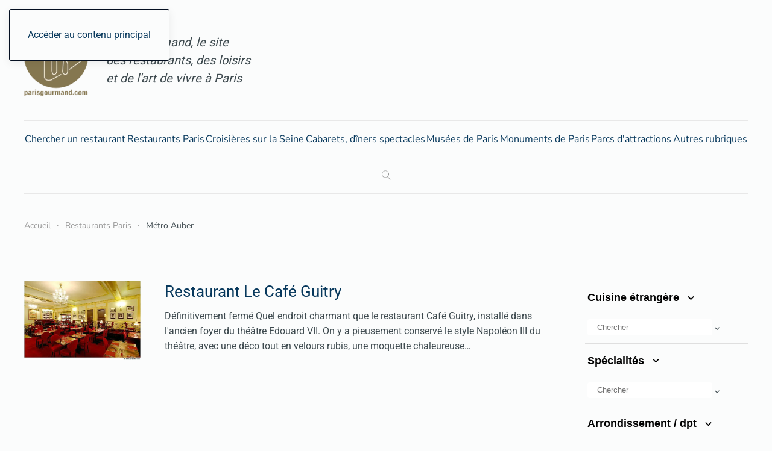

--- FILE ---
content_type: text/html; charset=utf-8
request_url: https://www.parisgourmand.com/metro-auber/restaurants.html
body_size: 21291
content:
<!DOCTYPE html>
<html lang="fr-fr" dir="ltr">
    <head>
<script class="4SEO_analytics_rule_1787" async src="https://www.googletagmanager.com/gtag/js?id=G-SGNQDQV8ZX" ></script>
<script class="4SEO_analytics_rule_1787" >
    window.dataLayer = window.dataLayer || [];function gtag() {dataLayer.push(arguments);}
    gtag('js', new Date());
    gtag('config', 'G-SGNQDQV8ZX');</script>

        <meta name="viewport" content="width=device-width, initial-scale=1">
        <link rel="icon" href="/images/template/favicons/favicon.png" sizes="any">
                <link rel="icon" href="/images/template/favicons/favicon.svg" type="image/svg+xml">
                <link rel="apple-touch-icon" href="/images/template/favicons/apple-touch-icon.png">
        <meta charset="utf-8">
	<meta name="robots" content="max-snippet:-1, max-image-preview:large, max-video-preview:-1">
	<meta name="description" content="Métro station Auber à Paris 75009 : Nos meilleurs restaurants près , avec des bistrots, des restaurants français, étoilés, exotiques,  classiques ou bistronomiques">
	<meta name="generator" content="ParisGourmand">
	<title>Nos meilleurs restaurants métro Auber Paris 75009</title>
	<link href="https://www.parisgourmand.com/metro-auber/restaurants.html" rel="canonical">
<link href="/media/vendor/awesomplete/css/awesomplete.css?1.1.5" rel="stylesheet" />
	<link href="/media/mod_jfilters_filters/css/filters.min.css?b756d4f4b66d1ecfbcbbfbf0f811c1a2" rel="stylesheet" />
	<link href="/media/vendor/joomla-custom-elements/css/joomla-alert.min.css?0.2.0" rel="stylesheet" />
	<link href="/media/system/css/joomla-fontawesome.min.css?4.5.33" rel="preload" as="style" onload="this.onload=null;this.rel='stylesheet'" />
	<link href="/templates/yootheme_parisgourmand/css/theme.12.css?1766392715" rel="stylesheet" />
	<link href="/templates/yootheme_parisgourmand/css/custom.css?4.5.33" rel="stylesheet" />
	<link href="/media/plg_system_jcepro/site/css/content.min.css?86aa0286b6232c4a5b58f892ce080277" rel="stylesheet" />
	<link href="/media/com_rstbox/css/vendor/animate.min.css?b756d4f4b66d1ecfbcbbfbf0f811c1a2" rel="stylesheet" />
	<link href="/media/com_rstbox/css/engagebox.css?b756d4f4b66d1ecfbcbbfbf0f811c1a2" rel="stylesheet" />
	<link href="/media/com_convertforms/css/convertforms.css?b756d4f4b66d1ecfbcbbfbf0f811c1a2" rel="stylesheet" />
	<link href="//fonts.googleapis.com/css?family=Lato" rel="stylesheet" />
	<link href="/modules/mod_geekelasticsearch/assets/remodal/remodal.css" rel="stylesheet" />
	<link href="/modules/mod_geekelasticsearch/assets/remodal/remodal-default-theme.css" rel="stylesheet" />
	<link href="/modules/mod_geekelasticsearch/assets/style.css?v=5.1.0" rel="stylesheet" />
	<link href="/modules/mod_geekelasticsearch/assets/chosen/chosen.css" rel="stylesheet" />
	<style id="mod_jfilters_filters_123">            #jfilters-filter-list-123-13 { overflow:auto; height:auto; max-height:250px;position: relative;}            #jfilters-filter-list-123-11 { overflow:auto; height:auto; max-height:250px;position: relative;}            #jfilters-filter-list-123-9 { overflow:auto; height:auto; max-height:250px;position: relative;}            #jfilters-filter-list-123-18 { overflow:auto; height:auto; max-height:250px;position: relative;}            #jfilters-filter-list-123-10 { overflow:auto; height:auto; max-height:1000px;position: relative;}</style>
	<style>.eb-1 .eb-dialog{--eb-max-width:500px;--eb-height:auto;--eb-padding:30px;--eb-border-radius:0;--eb-background-color:rgba(255, 255, 255, 1);--eb-text-color:rgba(51, 51, 51, 1);--eb-dialog-shadow:var(--eb-shadow-none);--eb-border-style:solid;--eb-border-color:rgba(0, 0, 0, 0.4);--eb-border-width:1px;--eb-overlay-enabled:0;--eb-bg-image-enabled:0;--eb-background-image:none;}.eb-1 .eb-close{--eb-close-button-inside:block;--eb-close-button-outside:none;--eb-close-button-icon:block;--eb-close-button-image:none;--eb-close-button-font-size:30px;--eb-close-button-color:rgba(136, 136, 136, 1);--eb-close-button-hover-color:rgba(85, 85, 85, 1);}.eb-1.eb-inst{justify-content:center;align-items:center;}</style>
	<style>.eb-1 {
                --animation_duration: 300ms;

            }
        </style>
	<style>#cf_4 .cf-control-group[data-key="2"] {
                --button-border-radius: 3px;
--button-padding: 11px 15px;
--button-color: #040f21;
--button-font-size: 15px;
--button-background-color: #ffffff;

            }
        </style>
	<style>.convertforms {
                --color-primary: #4285F4;
--color-success: #0F9D58;
--color-danger: #d73e31;
--color-warning: #F4B400;
--color-default: #444;
--color-grey: #ccc;

            }
        </style>
	<style>#cf_4 {
                --font: Lato;
--background-color: rgba(255, 255, 255, 0);
--border-radius: 0px;
--control-gap: 10px;
--label-color: #888888;
--label-size: 15px;
--label-weight: 400;
--input-color: #888888;
--input-placeholder-color: #88888870;
--input-text-align: left;
--input-background-color: #ffffff;
--input-border-color: #cccccc;
--input-border-radius: 3px;
--input-size: 15px;
--input-padding: 10px 10px;

            }
        </style>
	<style>.cf-field-hp {
				display: none;
				position: absolute;
				left: -9000px;
			}.cf-form-wrap {padding: 0 !important;}</style>
	<style>#geek-search-136 .search-icon {
	padding: 10px;
	background: none;
}
#geek-search-136 .search-icon img {
	width: 22px;
}
#geek-search-136 .search-icon span {
	font-size: 16px;
	color: #999999;
}</style>
<script type="application/json" class="joomla-script-options new">{"jfilters.results":{"title":"Auber"},"bootstrap.dropdown":{".jfilters-filter-dropdown-toggle":{"flip":true,"boundary":"scrollParent","reference":"toggle","display":"dynamic","popperConfig":true}},"jfilters.filter":[{"id":13,"properties":"{\"toggle_state\":\"expanded\",\"list_search\":\"1\",\"isTree\":false,\"nested_toggle_state\":\"collapsed\",\"parent_node_linkable\":1,\"isPro\":true}","moduleId":123,"extraProperties":[]},{"id":11,"properties":"{\"toggle_state\":\"expanded\",\"list_search\":\"1\",\"isTree\":false,\"nested_toggle_state\":\"collapsed\",\"parent_node_linkable\":1,\"isPro\":true}","moduleId":123,"extraProperties":[]},{"id":9,"properties":"{\"toggle_state\":\"expanded\",\"list_search\":\"1\",\"isTree\":false,\"nested_toggle_state\":\"collapsed\",\"parent_node_linkable\":1,\"isPro\":true}","moduleId":123,"extraProperties":[]},{"id":18,"properties":"{\"toggle_state\":\"expanded\",\"list_search\":\"1\",\"isTree\":false,\"nested_toggle_state\":\"collapsed\",\"parent_node_linkable\":1,\"isPro\":true}","moduleId":123,"extraProperties":[]},{"id":10,"properties":"{\"toggle_state\":\"expanded\",\"list_search\":\"0\",\"isTree\":false,\"nested_toggle_state\":\"collapsed\",\"parent_node_linkable\":1,\"isPro\":true}","moduleId":123,"extraProperties":[]},{"id":8,"properties":"{\"toggle_state\":\"expanded\",\"list_search\":\"0\",\"isTree\":false,\"nested_toggle_state\":\"collapsed\",\"parent_node_linkable\":1,\"isPro\":true}","moduleId":123,"extraProperties":[]},{"id":20,"properties":"{\"toggle_state\":\"expanded\",\"list_search\":\"0\",\"isTree\":false,\"nested_toggle_state\":\"collapsed\",\"parent_node_linkable\":1,\"isPro\":true}","moduleId":123,"extraProperties":[]},{"id":14,"properties":"{\"toggle_state\":\"expanded\",\"list_search\":\"0\",\"isTree\":false,\"nested_toggle_state\":\"collapsed\",\"parent_node_linkable\":1,\"isPro\":true}","moduleId":123,"extraProperties":[]},{"id":15,"properties":"{\"toggle_state\":\"expanded\",\"list_search\":\"0\",\"isTree\":false,\"nested_toggle_state\":\"collapsed\",\"parent_node_linkable\":1,\"isPro\":true}","moduleId":123,"extraProperties":[]},{"id":16,"properties":"{\"toggle_state\":\"expanded\",\"list_search\":\"0\",\"isTree\":false,\"nested_toggle_state\":\"collapsed\",\"parent_node_linkable\":1,\"isPro\":true}","moduleId":123,"extraProperties":[]},{"id":47,"properties":"{\"toggle_state\":\"expanded\",\"list_search\":\"0\",\"isTree\":false,\"nested_toggle_state\":\"collapsed\",\"parent_node_linkable\":1,\"isPro\":true}","moduleId":123,"extraProperties":[]},{"id":17,"properties":"{\"toggle_state\":\"expanded\",\"list_search\":\"0\",\"isTree\":false,\"nested_toggle_state\":\"collapsed\",\"parent_node_linkable\":1,\"isPro\":true}","moduleId":123,"extraProperties":[]}],"jfilters.filteringModule":[{"id":123,"ajax_mode":"0","isYOOthemeTemplate":1}],"com_convertforms":{"baseURL":"\/component\/convertforms.html","debug":false,"forward_context":{"request":{"view":"category","task":null,"option":"com_content","layout":"blog","id":15}}},"joomla.jtext":{"COM_CONVERTFORMS_INVALID_RESPONSE":"R\u00e9ponse invalide","COM_CONVERTFORMS_INVALID_TASK":"T\u00e2che invalide","ERROR":"Erreur","MESSAGE":"Message","NOTICE":"Annonce","WARNING":"Avertissement","JCLOSE":"Fermer","JOK":"OK","JOPEN":"Ouvrir"},"system.paths":{"root":"","rootFull":"https:\/\/www.parisgourmand.com\/","base":"","baseFull":"https:\/\/www.parisgourmand.com\/"},"csrf.token":"eea6c9546ee19a8781d67d3b0af6c71b","system.keepalive":{"interval":3540000,"uri":"\/index.php?option=com_ajax&amp;format=json"}}</script>
	<script src="/media/system/js/core.min.js?0877e09ba3d03b468007746c69815799"></script>
	<script src="/media/vendor/bootstrap/js/bootstrap-es5.min.js?5.3.2" nomodule defer></script>
	<script src="/media/system/js/keepalive-es5.min.js?0877e09ba3d03b468007746c69815799" defer nomodule></script>
	<script src="/media/system/js/messages-es5.min.js?0877e09ba3d03b468007746c69815799" nomodule defer></script>
	<script src="/media/vendor/jquery/js/jquery.min.js?3.7.1"></script>
	<script src="/media/legacy/js/jquery-noconflict.min.js?0877e09ba3d03b468007746c69815799"></script>
	<script src="/media/vendor/awesomplete/js/awesomplete.min.js?1.1.5" defer></script>
	<script src="/media/mod_jfilters_filters/js/filters.min.js?b756d4f4b66d1ecfbcbbfbf0f811c1a2" defer></script>
	<script src="/media/vendor/bootstrap/js/dropdown.min.js?5.3.2" type="module"></script>
	<script src="/media/system/js/keepalive.min.js?0877e09ba3d03b468007746c69815799" type="module"></script>
	<script src="/media/system/js/messages.min.js?0877e09ba3d03b468007746c69815799" type="module"></script>
	<script src="/templates/yootheme/packages/theme-cookie/app/cookie.min.js?4.5.33" defer></script>
	<script src="/templates/yootheme/vendor/assets/uikit/dist/js/uikit.min.js?4.5.33"></script>
	<script src="/templates/yootheme/vendor/assets/uikit/dist/js/uikit-icons-paladin.min.js?4.5.33"></script>
	<script src="/templates/yootheme/js/theme.js?4.5.33"></script>
	<script src="/media/com_rstbox/js/engagebox.js?b756d4f4b66d1ecfbcbbfbf0f811c1a2"></script>
	<script src="/media/com_convertforms/js/site.js?b756d4f4b66d1ecfbcbbfbf0f811c1a2"></script>
	<script src="/modules/mod_geekelasticsearch/assets/remodal/remodal.js"></script>
	<script src="/modules/mod_geekelasticsearch/assets/mustache.min.js"></script>
	<script src="/modules/mod_geekelasticsearch/assets/jquery.twbsPagination.min.js"></script>
	<script src="/modules/mod_geekelasticsearch/assets/jquery.mark.min.js?v=9.0.0"></script>
	<script src="/modules/mod_geekelasticsearch/assets/script.js?v=5.3.0"></script>
	<script src="/modules/mod_geekelasticsearch/assets/chosen/chosen.jquery.min.js"></script>
	<script>(window.$load ||= []).push(function(c,n) {try { 
} catch (e) {console.error(e)} n()});
</script>
	<script>window.yootheme ||= {}; var $theme = yootheme.theme = {"cookie":{"mode":"consent","template":"<div class=\"tm-cookie-banner uk-section uk-section-xsmall uk-section-muted uk-position-bottom uk-position-fixed\">\n        <div class=\"uk-container uk-container-expand uk-text-center\">\n\n            <p>Afin d'am\u00e9liorer le contenu de notre site, nous utilisons un syt\u00e8me analytique de suivi des donn\u00e9es.<\/p>\n                            <button type=\"button\" class=\"js-accept uk-button uk-button-default uk-margin-small-left\" data-uk-toggle=\"target: !.uk-section; animation: true\">Je suis d'accord<\/button>\n            \n                        <button type=\"button\" class=\"js-reject uk-button uk-button-default uk-margin-small-left\" data-uk-toggle=\"target: !.uk-section; animation: true\">Non, merci.<\/button>\n            \n        <\/div>\n    <\/div>","position":"bottom"},"i18n":{"close":{"label":"Fermer"},"totop":{"label":"Retour en haut"},"marker":{"label":"Ouvrir"},"navbarToggleIcon":{"label":"Ouvrir le Menu"},"paginationPrevious":{"label":"Page pr\u00e9c\u00e9dente"},"paginationNext":{"label":"Page suivante"},"searchIcon":{"toggle":"Ouvrir la recherche","submit":"Soumettre la recherche"},"slider":{"next":"Diapo suivante","previous":"Diapo pr\u00e9c\u00e9dente","slideX":"Diapositive %s","slideLabel":"%s sur %s"},"slideshow":{"next":"Diapo suivante","previous":"Diapo pr\u00e9c\u00e9dente","slideX":"Diapositive %s","slideLabel":"%s sur %s"},"lightboxPanel":{"next":"Diapo suivante","previous":"Diapo pr\u00e9c\u00e9dente","slideLabel":"%s sur %s","close":"Fermer"}}};</script>
	<script type="application/ld+json">{"@context":"https://schema.org","@type":"BreadcrumbList","itemListElement":[{"@type":"ListItem","position":1,"item":{"@type":"WebPage","@id":"index.php?Itemid=101412","name":"Accueil"}},{"@type":"ListItem","position":2,"item":{"@type":"WebPage","@id":"index.php?Itemid=","name":"Restaurants Paris"}},{"@type":"ListItem","position":3,"item":{"name":"Métro Auber"}}],"@id":"https://www.parisgourmand.com/#/schema/BreadcrumbList/17"}</script>
	<script>document.addEventListener('click', function (event) {
	// If the clicked element doesn't have the right selector, bail
	if (!event.target.matches('.checkTel')) return;

	// Don't follow the link
	event.preventDefault();

         // Update counter
       var xhttp = new XMLHttpRequest();
       xhttp.onreadystatechange = function() {
             if (this.readyState == 4 && this.status == 200) {
                  document.getElementById("t1").innerHTML = this.responseText;
             }
       };
       xhttp.open("GET", "https://www.parisgourmand.com/index.php?option=com_countclick&task=ajax.addClic&article_id=" + event.target.getAttribute("art"), true);
       xhttp.send();

        var tel = event.target.getAttribute("dest");
        var telLink = '+33' + tel.replace(/ /g,'').substring(1);
        console.log(telLink);
        document.getElementById("p1").innerHTML = '<a href="tel:' + telLink + '">' + tel + '</a>';

}, false);
</script>
	<script>
	jQuery(function ($) {
		initChosen();
		$("body").on("subform-row-add", initChosen);

		function initChosen(event, container)
		{
			container = container || document;
			var lists = $(container).find(".geek-search .chosen-list"); 
			if(lists.length){
				lists.chosen({"disable_search_threshold":0,"placeholder_text_multiple":"S\u00e9lectionnez certaines options","search_contains":true,"allow_single_deselect":true,"placeholder_text_single":"S\u00e9lectionner une option","no_results_text":"S\u00e9lectionner une option"}).change(function(){
					$(this).next(".chzn-container").find(".chzn-choices").find("li.search-choice").each(function(){
						var text = $(this).find("span").text();
						$(this).find("span").text(text.replace(/\+\-\-/g, ""));
					});
				});
			}
		}
	});
	</script>
	<script>
	(function($){
		$(document).ready(function(){
			new geekElasticSearch('geek-search-136', {"moduleId":136,"token":"eea6c9546ee19a8781d67d3b0af6c71b","rssUrl":"\/component\/geekelasticsearch\/search.html?format=feed","baseUrl":"","sef":1,"sefRewrite":1,"sefSuffix":1,"esVersion":"7","es6Type":"joomlageek","endpoint":"\/component\/geekelasticsearch\/search.html","indirectRequest":1,"user":"","pass":"","index":"site_pg","systemNow":"2025-12-30 21:28:20","logSearch":0,"search":{"catFilterType":0,"includeChild":1,"searchButton":0,"instantSearch":1,"minSearchWord":0,"useAnchor":0,"linkAnchor":0,"types":[],"searchPhrase":"fuzzy","multiwordWildcard":"and","fuzzyMaxExpansions":50,"boost":{"title":1.7,"body":0.7,"meta":1.2,"path":2,"misc":0.3}},"result":{"autoPopulate":0,"rssIcon":0,"pageSize":10,"pages":5,"descriptionLength":300,"showImage":1,"noImage":"media\/com_geekelasticsearch\/images\/no-image.png","showLink":0,"linkTarget":"_self","showDate":0,"dateField":"created","dateFormat":"%Y-%m-%d %H:%M:%S","showPrice":0,"priceField":"list","priceFormat":"$%d USD","priceThousandSeparator":".","priceDecimalSeparator":",","priceDecimalNum":2,"highlight":1,"highlightSelector":"","additionalInfo":0,"fieldExclude":[],"fieldLabels":{"author":"Author","category":"Category","language":"Language","publish_date":"Publish Date","type":"Type"},"fieldContents":[]},"aggregations":[],"aggregationSize":10,"aggregationOrder":"count_desc","orderby":"relevance","languageTexts":{"MOD_GEEKELASTICSEARCH_FIRST_PAGE":"Premier","MOD_GEEKELASTICSEARCH_PREV_PAGE":"Pr\u00e9c\u00e9dent","MOD_GEEKELASTICSEARCH_NEXT_PAGE":"Suivant","MOD_GEEKELASTICSEARCH_LAST_PAGE":"Dernier","MOD_GEEKELASTICSEARCH_LOADING":"Chargement...","MOD_GEEKELASTICSEARCH_TOTAL_RESULTS":"Nous avons trouv\u00e9 %d resultat(s).","MOD_GEEKELASTICSEARCH_MORE_FILTER_OPTIONS":"[+] Voir plus","MOD_GEEKELASTICSEARCH_REMOVE_FILTER":"Enlever"},"filters":[{"where":"body","term":"language","value":["*","fr-FR"]}],"categories":["Content:78","Content:100","Content:108","Content:114","Content:116","Content:117","Content:118","Content:113","Content:128"],"categoryTree":[],"categoryLimit":1});
		});
	})(jQuery);
	</script>
	<meta property="og:locale" content="fr_FR" class="4SEO_ogp_tag">
	<meta property="og:url" content="https://www.parisgourmand.com/metro-auber/restaurants.html" class="4SEO_ogp_tag">
	<meta property="og:site_name" content="Paris Gourmand" class="4SEO_ogp_tag">
	<meta property="og:type" content="article" class="4SEO_ogp_tag">
	<meta property="og:title" content="Nos meilleurs restaurants métro Auber Paris 75009" class="4SEO_ogp_tag">
	<meta property="og:description" content="Métro station Auber à Paris 75009 : Nos meilleurs restaurants près , avec des bistrots, des restaurants français, étoilés, exotiques,  classiques ou bistronomiques" class="4SEO_ogp_tag">
	<meta property="fb:app_id" content="966242223397117" class="4SEO_ogp_tag">
	<meta property="og:image" content="https://www.parisgourmand.com/templates/yootheme/cache/a0/cafe_guitry-a08b9c4f.jpeg" class="4SEO_ogp_tag">
	<meta property="og:image:width" content="500" class="4SEO_ogp_tag">
	<meta property="og:image:height" content="343" class="4SEO_ogp_tag">
	<meta property="og:image:alt" content="Restaurant Le Café Guitry" class="4SEO_ogp_tag">
	<meta property="og:image:secure_url" content="https://www.parisgourmand.com/templates/yootheme/cache/a0/cafe_guitry-a08b9c4f.jpeg" class="4SEO_ogp_tag">

    </head>
    <body class="">

        <div class="uk-hidden-visually uk-notification uk-notification-top-left uk-width-auto">
            <div class="uk-notification-message">
                <a href="#tm-main" class="uk-link-reset">Accéder au contenu principal</a>
            </div>
        </div>

        
        
        <div class="tm-page">

                        


<header class="tm-header-mobile uk-hidden@l">


        <div uk-sticky show-on-up animation="uk-animation-slide-top" cls-active="uk-navbar-sticky" sel-target=".uk-navbar-container">
    
        <div class="uk-navbar-container">

            <div class="uk-container uk-container-expand">
                <nav class="uk-navbar" uk-navbar="{&quot;align&quot;:&quot;left&quot;,&quot;container&quot;:&quot;.tm-header-mobile &gt; [uk-sticky]&quot;,&quot;boundary&quot;:&quot;.tm-header-mobile .uk-navbar-container&quot;}">

                    
                                        <div class="uk-navbar-center">

                                                    <a href="https://www.parisgourmand.com/" aria-label="Retour Accueil" class="uk-logo uk-navbar-item">
    <img alt loading="eager" width="80" height="80" src="/images/template/pg-2023-mobile.svg"><img class="uk-logo-inverse" alt loading="eager" width="71" height="80" src="/images/template/pg-2023-white.svg"></a>
                        
                        
                    </div>
                    
                                        <div class="uk-navbar-right">

                        
                                                    <a uk-toggle href="#tm-dialog-mobile" class="uk-navbar-toggle">

        
        <div uk-navbar-toggle-icon></div>

        
    </a>
                        
                    </div>
                    
                </nav>
            </div>

        </div>

        </div>
    



        <div id="tm-dialog-mobile" uk-offcanvas="container: true; overlay: true" mode="slide" flip>
        <div class="uk-offcanvas-bar uk-flex uk-flex-column">

                        <button class="uk-offcanvas-close uk-close-large" type="button" uk-close uk-toggle="cls: uk-close-large; mode: media; media: @s"></button>
            
                        <div class="uk-margin-auto-bottom uk-text-center">
                
<div class="uk-grid uk-child-width-1-1" uk-grid>    <div>
<div class="uk-panel" id="module-tm-4">

    
    <a href="https://www.parisgourmand.com/" aria-label="Retour Accueil" class="uk-logo">
    <picture>
<source type="image/webp" srcset="/templates/yootheme/cache/00/pg-2023-00a79a52.webp 140w" sizes="(min-width: 140px) 140px">
<img alt loading="eager" src="/templates/yootheme/cache/c1/pg-2023-c1968ef3.png" width="140" height="159">
</picture></a>
</div>
</div>    <div>
<div class="uk-panel" id="module-132">

    
    
<ul class="uk-nav uk-nav-default uk-nav-accordion uk-nav-center" uk-nav="targets: &gt; .js-accordion">
    
	<li class="item-100476"><a href="/chercher-un-restaurant.html">Chercher un restaurant</a></li>
	<li class="item-100098"><a href="/restaurant-paris/">Restaurants Paris</a></li>
	<li class="item-100878"><a href="/croisieres-sur-la-seine-a-paris/">Croisières sur la Seine</a></li>
	<li class="item-100883"><a href="/cabarets-revues-et-diners-spectacles/">Cabarets, dîners spectacles</a></li>
	<li class="item-100879"><a href="/musees-de-paris/">Musées de Paris</a></li>
	<li class="item-100877"><a href="/monuments-de-paris/">Monuments de Paris</a></li>
	<li class="item-100881"><a href="/parcs-d-attraction/">Parcs d'attractions</a></li>
	<li class="item-100499 js-accordion uk-parent"><a href>Autres rubriques <span uk-nav-parent-icon></span></a>
	<ul class="uk-nav-sub">

		<li class="item-100880"><a href="/quartiers-de-paris/">Quartiers de Paris</a></li>
		<li class="item-101614"><a href="/paris-pour-les-enfants-et-les-ados/">Paris pour les enfants et les ados</a></li>
		<li class="item-55"><a href="/dernieres-news/">Dernières news</a></li>
		<li class="item-35"><a href="/shopping-gourmand/">Shopping Gourmand</a></li>
		<li class="item-95"><a href="/boutiques-gourmandes/">Boutiques gourmandes</a></li>
		<li class="item-34"><a href="/bars-clubbing/">Bars</a></li>
		<li class="item-33"><a href="/vins-champagnes-cie/">Vin Champagne &amp; Cie</a></li>
		<li class="item-37"><a href="/la-bibliotheque/">La Bibliothèque</a></li>
		<li class="item-36"><a href="/voyages-escapades/">Escapades</a></li>
		<li class="item-100441"><a href="/recettes-cocktails/">Recettes cocktails</a></li>
		<li class="item-101567"><a href="/expositions-paris/">Expositions d’art à Paris</a></li>
		<li class="item-100882"><a href="/les-chateaux-autour-de-paris/">Les châteaux autour de Paris</a></li></ul></li></ul>

</div>
</div></div>
            </div>
            
            
        </div>
    </div>
    
    
    

</header>




<header class="tm-header uk-visible@l">






        <div class="tm-headerbar-default tm-headerbar tm-headerbar-top">
        <div class="uk-container uk-container-xlarge">

                        <div class="uk-grid uk-grid-medium uk-child-width-auto uk-flex-middle">
                <div class="">
            
                                        <div class="uk-grid-medium uk-child-width-auto uk-flex-middle" uk-grid><div><a href="https://www.parisgourmand.com/" aria-label="Retour Accueil" class="uk-logo">
    <picture>
<source type="image/webp" srcset="/templates/yootheme/cache/6b/pg-2023-6b6be53b.webp 106w, /templates/yootheme/cache/7c/pg-2023-7c7c30b3.webp 140w" sizes="(min-width: 106px) 106px">
<img alt loading="eager" src="/templates/yootheme/cache/cc/pg-2023-cca105c2.png" width="106" height="120">
</picture></a></div><div>
<div class="uk-panel uk-width-large" id="module-156">

    
    
<div class="uk-margin-remove-last-child custom" ><div class="uk-text-large"><a href="/fr/" class="uk-link-reset"><em>ParisGourmand, le site<br>des restaurants, des loisirs<br>et de l'art de vivre à Paris</em></a></div></div>

</div>
</div></div>
                    
                            </div>
                <div class="uk-margin-auto-left">

                    
<div class="uk-panel" id="module-163">

    
    <!-- Google tag (gtag.js) -->
<script async src="https://www.googletagmanager.com/gtag/js?id=AW-16650360305">
</script>
<script>
  window.dataLayer = window.dataLayer || [];
  function gtag(){dataLayer.push(arguments);}
  gtag('js', new Date());

  gtag('config', 'AW-16650360305');
</script>
</div>


                </div>
            </div>
            
        </div>
    </div>
    
    
                <div uk-sticky media="@l" cls-active="uk-navbar-sticky" sel-target=".uk-navbar-container">
        
            <div class="uk-navbar-container">

                <div class="uk-container uk-container-xlarge">
                    <nav class="uk-navbar uk-navbar-justify uk-flex-auto" uk-navbar="{&quot;align&quot;:&quot;left&quot;,&quot;container&quot;:&quot;.tm-header &gt; [uk-sticky]&quot;,&quot;boundary&quot;:&quot;.tm-header .uk-navbar-container&quot;}">

                                                <div class="uk-navbar-left ">

                                                        
<ul class="uk-navbar-nav" id="module-131">
    
	<li class="item-100476"><a href="/chercher-un-restaurant.html">Chercher un restaurant</a></li>
	<li class="item-100098"><a href="/restaurant-paris/">Restaurants Paris</a></li>
	<li class="item-100878"><a href="/croisieres-sur-la-seine-a-paris/">Croisières sur la Seine</a></li>
	<li class="item-100883"><a href="/cabarets-revues-et-diners-spectacles/">Cabarets, dîners spectacles</a></li>
	<li class="item-100879"><a href="/musees-de-paris/">Musées de Paris</a></li>
	<li class="item-100877"><a href="/monuments-de-paris/">Monuments de Paris</a></li>
	<li class="item-100881"><a href="/parcs-d-attraction/">Parcs d'attractions</a></li>
	<li class="item-100499 uk-parent"><a role="button">Autres rubriques</a>
	<div class="uk-drop uk-navbar-dropdown" mode="hover" pos="bottom-left"><div><ul class="uk-nav uk-navbar-dropdown-nav">

		<li class="item-100880"><a href="/quartiers-de-paris/">Quartiers de Paris</a></li>
		<li class="item-101614"><a href="/paris-pour-les-enfants-et-les-ados/">Paris pour les enfants et les ados</a></li>
		<li class="item-55"><a href="/dernieres-news/">Dernières news</a></li>
		<li class="item-35"><a href="/shopping-gourmand/">Shopping Gourmand</a></li>
		<li class="item-95"><a href="/boutiques-gourmandes/">Boutiques gourmandes</a></li>
		<li class="item-34"><a href="/bars-clubbing/">Bars</a></li>
		<li class="item-33"><a href="/vins-champagnes-cie/">Vin Champagne &amp; Cie</a></li>
		<li class="item-37"><a href="/la-bibliotheque/">La Bibliothèque</a></li>
		<li class="item-36"><a href="/voyages-escapades/">Escapades</a></li>
		<li class="item-100441"><a href="/recettes-cocktails/">Recettes cocktails</a></li>
		<li class="item-101567"><a href="/expositions-paris/">Expositions d’art à Paris</a></li>
		<li class="item-100882"><a href="/les-chateaux-autour-de-paris/">Les châteaux autour de Paris</a></li></ul></div></div></li></ul>

<div class="uk-navbar-item" id="module-136">

    
    
<div id="geek-search-136" class="geek-search-wrapper ">
	<div class="search-icon">
	<img src="/modules/mod_geekelasticsearch/assets/images/search.png" alt="" title="Rechercher" /> 
</div>
	<div class="remodal" id="geek-search-modal-136" role="dialog" aria-labelledby="modal-title-136" aria-describedby="modal-desc-136">
		<button data-remodal-action="close" class="remodal-close" aria-label="Close"></button>
		<div class="geek-search-wrapper ">
		<div class="geek-search ">
			<div class="uk-h2" id="modal-title-136">Rechercher</div>
			<div id="modal-desc-136" class="search-form">
				<form id="geek-search-form-136" action="/metro-auber/restaurants.html?format=html" method="post" class="form-horizontal">
	<div class="search-box control-group">
		<div class="input-group input-append input-large">
			<input type="text" name="searchword" class="form-control" value="" placeholder="Rechercher" autocomplete="off" />
						<span class="input-group-addon add-on">Chercher</span>
					</div>
	</div>
		<div class="control-group uk-hidden">
		<label class="radio-inline">
			<input type="checkbox" name="search_title" value="1" checked />
			Search only in the title.		</label>
	</div>
	<div class="control-group phrases-box">
		<div class="control-label">
			<label>
				Rechercher :			</label>
		</div>
		<div class="controls">
							<label class="radio-inline">
					<input type="radio" name="searchphrase" value="all" >
					Tous les mots				</label>
							<label class="radio-inline">
					<input type="radio" name="searchphrase" value="any" >
					N'importe quel mot				</label>
							<label class="radio-inline">
					<input type="radio" name="searchphrase" value="exact" >
					Expression exacte				</label>
							<label class="radio-inline">
					<input type="radio" name="searchphrase" value="prefix" >
					Expression prefixée				</label>
							<label class="radio-inline">
					<input type="radio" name="searchphrase" value="wildcard" >
					Caractère générique				</label>
							<label class="radio-inline">
					<input type="radio" name="searchphrase" value="fuzzy"  checked="checked">
					Fuzzy query				</label>
						<span class="ges-icon-help"></span>
			<div class="help-text muted text-muted" style="display: none;">
				- <strong>All words</strong>: Returns only documents that match all words.<br /> - <strong>Any word</strong>: Returns documents that match any word.<br /> - <strong>Exact Phrase</strong>: Returns only documents that match the exact phrase entered.<br /> - <strong>Phrase Prefix</strong>: Works like the Exact Phrase mode, except that it allows for prefix matches on the last term in the text.<br /> - <strong>Wildcard</strong>: Returns documents that match a wildcard expression.<br /> - <strong>Fuzzy query</strong>: Returns documents that contain terms similar to the search term. For example: If you search for <strong>Kolumbia</strong>. It will return search results that contain <strong>Columbia</strong> or <strong>Colombia</strong>.			</div>
		</div>
	</div>
	<div class="control-group orderby-box">
		<div class="control-label">
			<label>
				Trier par :			</label>
		</div>
		<div class="controls">
							<label class="radio-inline">
					<input type="radio" name="orderby" value="relevance"  checked="checked">
					Pertinence				</label>
							<label class="radio-inline">
					<input type="radio" name="orderby" value="newest" >
					Les plus récent en premier				</label>
							<label class="radio-inline">
					<input type="radio" name="orderby" value="oldest" >
					Les plus anciens en premier				</label>
							<label class="radio-inline">
					<input type="radio" name="orderby" value="featured" >
					En vedette en premier				</label>
					</div>
	</div>

</form>									<div class="search-results show-img"></div>
											</div>
		</div>
		</div>
	</div>
	<template class="search-result-template" type="x-tmpl-mustache" style="display: none !important;">
{{#data.error}}
<div class="alert alert-danger">
	{{#data.error.root_cause}}
	<p>[{{{type}}}] {{{reason}}}</p>
	{{/data.error.root_cause}}
</div>
{{/data.error}}
{{^data.error}}

	{{#texts.summary}}
	<p class="result-statistics clearfix">
	{{texts.summary}}
	{{#options.result.rssIcon}}
	<a class="rss" href="/{{{data.rssUrl}}}" target="_blank" title="RSS">RSS</a>
	{{/options.result.rssIcon}}
	</p>
	{{/texts.summary}}

	{{#data.hits.hits}}
	<div class="result-item clearfix">
		{{#_source.featured}}
		<span class="badge-featured">
			FEATURED
		</span>
		{{/_source.featured}}
		{{#_source.showImage}}
		{{#_source.image}}
		<div class="img-intro">
			<a href="/{{{_source.routeUrl}}}" target="{{{_source.linkTarget}}}" title="{{_source.title}}">
			<img class="img-responsive" src="[data-uri]" alt="{{{_source.image}}}">
			</a>
		</div>
		{{/_source.image}}
		{{/_source.showImage}}
		<div class="item-info">
			<div class="result-title uk-h3">
				<a href="/{{{_source.routeUrl}}}" target="{{{_source.linkTarget}}}" title="{{_source.title}}">{{{_source.title}}}</a>

				{{#_source.showPrice}}
				<small>{{{_source.displayPrice}}}</small>
				{{/_source.showPrice}}
			</div>
			{{#_source.showLink}}
			<p>
				<a href="/{{{_source.routeUrl}}}" target="{{{_source.linkTarget}}}" title="" class="text-muted muted">{{{_source.displayUrl}}}</a>
			</p>
			{{/_source.showLink}}
			{{#_source.showDate}}
			<p>
				<span class="text-muted muted">{{{_source.displayDate}}}</span>
			</p>
			{{/_source.showDate}}

			<p class="result-text">
			{{{_source.description}}}
			</p>
			{{#_source.additionalInfo}}
			<p class="additional-info">
				{{#_source.additionalFields}}
					{{#title}}
					<span class="label-group"><span class="text-info">{{{label}}}:</span> <span>{{{title}}}</span></span>
					{{/title}}
				{{/_source.additionalFields}}
			</p>
			{{/_source.additionalInfo}}
		</div>
	</div>
	{{/data.hits.hits}}
	<div class="clearfix">
		<div class="pagination">
		</div>
	</div>
{{/data.error}}
</template></div>

</div>

                            
                            
                        </div>
                        
                        
                    </nav>
                </div>

            </div>

                </div>
        
    



        <div id="tm-dialog" uk-offcanvas="container: true" mode="slide" flip overlay>
        <div class="uk-offcanvas-bar uk-flex uk-flex-column">

            <button class="uk-offcanvas-close uk-close-large" type="button" uk-close uk-toggle="cls: uk-close-large; mode: media; media: @s"></button>

                        <div class="uk-margin-auto-bottom tm-height-expand">
                
<div class="uk-panel" id="module-tm-3">

    
    <a href="https://www.parisgourmand.com/" aria-label="Retour Accueil" class="uk-logo">
    <picture>
<source type="image/webp" srcset="/templates/yootheme/cache/00/pg-2023-00a79a52.webp 140w" sizes="(min-width: 140px) 140px">
<img alt loading="eager" src="/templates/yootheme/cache/c1/pg-2023-c1968ef3.png" width="140" height="159">
</picture></a>
</div>

            </div>
            
            
        </div>
    </div>
    
    
    


</header>

            
            
<div class="tm-top uk-section-default uk-section">

    
        
        
        
                        <div class="uk-container">
            
                
<div class="uk-panel" id="module-17">

    
    

<nav class="uk-margin-medium-bottom" aria-label="Fil d'ariane">
    <ul class="uk-breadcrumb">
    
            <li>            <a href="/fr/"><span>Accueil</span></a>
            </li>    
            <li>            <a href="/component/jfilters/results/stations-de-metro/auber.html?format=html&amp;Itemid="><span>Restaurants Paris</span></a>
            </li>    
            <li>            <span aria-current="page">Métro Auber</span>            </li>    
    </ul>
</nav>

</div>

                        </div>
            
        
    
</div>


            <main id="tm-main" >

                
                <div id="system-message-container" aria-live="polite"></div>

                			<div id="jf_results" role="region" aria-live="polite">
                <!-- Builder #template-lDba4jN6 -->
<div class="uk-section-default uk-section">
    
        
        
        
            
                                <div class="uk-container">                
                    <div class="uk-grid tm-grid-expand uk-grid-margin" uk-grid>
<div class="uk-width-3-4@m">
    
        
            
            
            
                
                    
<div class="uk-margin">
    
        <div class="uk-grid uk-child-width-1-1 uk-child-width-1-2@s uk-child-width-1-1@l uk-grid-match">                <div>
<div class="el-item uk-flex uk-flex-column">
        <a class="uk-flex-1 uk-panel uk-link-toggle" href="/restaurant_paris/le_cafe_guitry.html">    
                <div uk-grid>        
                        <div class="uk-width-1-4@m">            
                                

    
                <picture>
<source type="image/webp" srcset="/templates/yootheme/cache/76/cafe_guitry-7611c2f7.webp 500w" sizes="(min-width: 500px) 500px">
<img src="/templates/yootheme/cache/a0/cafe_guitry-a08b9c4f.jpeg" width="500" height="343" alt="Restaurant Le Café Guitry" loading="eager" class="el-image">
</picture>        
        
    
                
                        </div>            
                        <div class="uk-width-expand uk-margin-remove-first-child">            
                
                
                    

        
                <h1 class="el-title uk-h3 uk-margin-top uk-margin-remove-bottom">                        Restaurant Le Café Guitry                    </h1>        
        
    
        
        
                <div class="el-content uk-panel uk-margin-small-top">Définitivement fermé Quel endroit charmant que le restaurant Café Guitry, installé dans l'ancien foyer du théâtre Edouard VII. On y a pieusement conservé le style Napoléon III du théâtre, avec une déco tout en velours rubis, une moquette chaleureuse…</div>        
        
        

                
                
                        </div>            
                </div>        
        </a>    
</div></div>
                </div>
    
</div>
                
            
        
    
</div>
<div class="uk-width-1-4@m">
    
        
            
            
            
                
                    
<div class="uk-panel">
    
    
<div id="mod-jfilters_filters-123" class="mod-jfilters_filters">
            <div id="jfilters-filter-container-123-13"
             class="jfilters-filter-container">

            <div class="jfilters-filter-header uk-h4">
                <button class="jfilters-filter-header__toggle" type="button" aria-controls="jfilters-filter-container__inner-123-13"
                        aria-expanded="true">Cuisine étrangère                    <span class="jfilters-filter-header__toggle-icon" aria-hidden="true"><svg class="jfilters-chevron" stroke="currentColor" fill="currentColor" stroke-width="0" viewBox="0 0 24 24" height="1em" width="1em" xmlns="http://www.w3.org/2000/svg"><path d="M7.41 7.84L12 12.42l4.59-4.58L18 9.25l-6 6-6-6z"></path></svg>
</span>
                </button>
            </div>

            <div id="jfilters-filter-container__inner-123-13"
                 class="jfilters-filter-container__inner"
                 aria-hidden="false">
                <div class="dropdown jfilters-filter-dropdown  jfilters-filter-dropdown--withSearch">
        <div id="jfilters-filter-dropdown-toggle-123-13"
         data-bs-toggle="dropdown"
         class="jfilters-filter-dropdown-toggle"
         tabindex="0"
         role="button"
         aria-controls="jfilters-filter-dropdown-container-123-13" aria-haspopup="true"
         aria-label="Cuisine étrangère" aria-expanded="false">
        
        <span class="jfilters-filter-dropdown-toggle__label jfilters-filter-dropdown-toggle__label--noSelection jfilters-filter-dropdown-toggle__label--hide">
           <span class="jfilters-filter-dropdown-toggle__text">
                Choisir Cuisine étrangère           </span>
        </span>
        <span class="jfilters-filter-search  ">
    <input class="jfilters-filter-search__input" type="text" placeholder="Chercher" autocomplete="off" autocapitalize="none" maxlength="100"/>
    <button class="jfilters-filter-search__clear jfilters-filter-search__clear--hidden" type="button" aria-label="Clear Search">
        <span class="jfilters-filter-search__clear-btn">
            <svg xmlns="http://www.w3.org/2000/svg" viewBox="0 0 24 24" aria-hidden="true" focusable="false"><path d="M13.414,12l6.293-6.293a1,1,0,0,0-1.414-1.414L12,10.586,5.707,4.293A1,1,0,0,0,4.293,5.707L10.586,12,4.293,18.293a1,1,0,1,0,1.414,1.414L12,13.414l6.293,6.293a1,1,0,0,0,1.414-1.414Z"></path></svg>
        </span>
    </button>
</span>        <span class="jfilters-filter-dropdown-toggle__icon" aria-hidden="true"><svg class="jfilters-chevron" stroke="currentColor" fill="currentColor" stroke-width="0" viewBox="0 0 24 24" height="1em" width="1em" xmlns="http://www.w3.org/2000/svg"><path d="M7.41 7.84L12 12.42l4.59-4.58L18 9.25l-6 6-6-6z"></path></svg>
</span>
    </div>

    <div class="jfilters-filter-dropdown-container dropdown-menu" id="jfilters-filter-dropdown-container-123-13">
        <ul id="jfilters-filter-list-123-13" class="jfilters-filter-list jfilters-filter-dropdown" role="listbox"
            aria-label="Cuisine étrangère">
                            <li class="jfilters-filter-dropdown__item">
                    <a class="dropdown-item" href="/cuisine-etrangere/toutes/stations-de-metro/auber.html" role="option"
                                                                        rel="nofollow">
                        <span class="jfilters-item__label-text">Toutes</span><span class="jfilters-item__counter">(1)</span>
                                                </a>
                </li>
                        </ul>
    </div>
</div>            </div>
        </div>
                <div id="jfilters-filter-container-123-11"
             class="jfilters-filter-container">

            <div class="jfilters-filter-header uk-h4">
                <button class="jfilters-filter-header__toggle" type="button" aria-controls="jfilters-filter-container__inner-123-11"
                        aria-expanded="true">Spécialités                    <span class="jfilters-filter-header__toggle-icon" aria-hidden="true"><svg class="jfilters-chevron" stroke="currentColor" fill="currentColor" stroke-width="0" viewBox="0 0 24 24" height="1em" width="1em" xmlns="http://www.w3.org/2000/svg"><path d="M7.41 7.84L12 12.42l4.59-4.58L18 9.25l-6 6-6-6z"></path></svg>
</span>
                </button>
            </div>

            <div id="jfilters-filter-container__inner-123-11"
                 class="jfilters-filter-container__inner"
                 aria-hidden="false">
                <div class="dropdown jfilters-filter-dropdown  jfilters-filter-dropdown--withSearch">
        <div id="jfilters-filter-dropdown-toggle-123-11"
         data-bs-toggle="dropdown"
         class="jfilters-filter-dropdown-toggle"
         tabindex="0"
         role="button"
         aria-controls="jfilters-filter-dropdown-container-123-11" aria-haspopup="true"
         aria-label="Spécialités" aria-expanded="false">
        
        <span class="jfilters-filter-dropdown-toggle__label jfilters-filter-dropdown-toggle__label--noSelection jfilters-filter-dropdown-toggle__label--hide">
           <span class="jfilters-filter-dropdown-toggle__text">
                Choisir Spécialités           </span>
        </span>
        <span class="jfilters-filter-search  ">
    <input class="jfilters-filter-search__input" type="text" placeholder="Chercher" autocomplete="off" autocapitalize="none" maxlength="100"/>
    <button class="jfilters-filter-search__clear jfilters-filter-search__clear--hidden" type="button" aria-label="Clear Search">
        <span class="jfilters-filter-search__clear-btn">
            <svg xmlns="http://www.w3.org/2000/svg" viewBox="0 0 24 24" aria-hidden="true" focusable="false"><path d="M13.414,12l6.293-6.293a1,1,0,0,0-1.414-1.414L12,10.586,5.707,4.293A1,1,0,0,0,4.293,5.707L10.586,12,4.293,18.293a1,1,0,1,0,1.414,1.414L12,13.414l6.293,6.293a1,1,0,0,0,1.414-1.414Z"></path></svg>
        </span>
    </button>
</span>        <span class="jfilters-filter-dropdown-toggle__icon" aria-hidden="true"><svg class="jfilters-chevron" stroke="currentColor" fill="currentColor" stroke-width="0" viewBox="0 0 24 24" height="1em" width="1em" xmlns="http://www.w3.org/2000/svg"><path d="M7.41 7.84L12 12.42l4.59-4.58L18 9.25l-6 6-6-6z"></path></svg>
</span>
    </div>

    <div class="jfilters-filter-dropdown-container dropdown-menu" id="jfilters-filter-dropdown-container-123-11">
        <ul id="jfilters-filter-list-123-11" class="jfilters-filter-list jfilters-filter-dropdown" role="listbox"
            aria-label="Spécialités">
                            <li class="jfilters-filter-dropdown__item">
                    <a class="dropdown-item" href="/specialites/cuisine+inventive/stations-de-metro/auber.html" role="option"
                                                                        rel="nofollow">
                        <span class="jfilters-item__label-text">Cuisine inventive</span><span class="jfilters-item__counter">(1)</span>
                                                </a>
                </li>
                        </ul>
    </div>
</div>            </div>
        </div>
                <div id="jfilters-filter-container-123-9"
             class="jfilters-filter-container">

            <div class="jfilters-filter-header uk-h4">
                <button class="jfilters-filter-header__toggle" type="button" aria-controls="jfilters-filter-container__inner-123-9"
                        aria-expanded="true">Arrondissement / dpt                    <span class="jfilters-filter-header__toggle-icon" aria-hidden="true"><svg class="jfilters-chevron" stroke="currentColor" fill="currentColor" stroke-width="0" viewBox="0 0 24 24" height="1em" width="1em" xmlns="http://www.w3.org/2000/svg"><path d="M7.41 7.84L12 12.42l4.59-4.58L18 9.25l-6 6-6-6z"></path></svg>
</span>
                </button>
            </div>

            <div id="jfilters-filter-container__inner-123-9"
                 class="jfilters-filter-container__inner"
                 aria-hidden="false">
                <div class="dropdown jfilters-filter-dropdown  jfilters-filter-dropdown--withSearch">
        <div id="jfilters-filter-dropdown-toggle-123-9"
         data-bs-toggle="dropdown"
         class="jfilters-filter-dropdown-toggle"
         tabindex="0"
         role="button"
         aria-controls="jfilters-filter-dropdown-container-123-9" aria-haspopup="true"
         aria-label="Arrondissement / dpt" aria-expanded="false">
        
        <span class="jfilters-filter-dropdown-toggle__label jfilters-filter-dropdown-toggle__label--noSelection jfilters-filter-dropdown-toggle__label--hide">
           <span class="jfilters-filter-dropdown-toggle__text">
                Choisir Arrondissement / dpt           </span>
        </span>
        <span class="jfilters-filter-search  ">
    <input class="jfilters-filter-search__input" type="text" placeholder="Chercher" autocomplete="off" autocapitalize="none" maxlength="100"/>
    <button class="jfilters-filter-search__clear jfilters-filter-search__clear--hidden" type="button" aria-label="Clear Search">
        <span class="jfilters-filter-search__clear-btn">
            <svg xmlns="http://www.w3.org/2000/svg" viewBox="0 0 24 24" aria-hidden="true" focusable="false"><path d="M13.414,12l6.293-6.293a1,1,0,0,0-1.414-1.414L12,10.586,5.707,4.293A1,1,0,0,0,4.293,5.707L10.586,12,4.293,18.293a1,1,0,1,0,1.414,1.414L12,13.414l6.293,6.293a1,1,0,0,0,1.414-1.414Z"></path></svg>
        </span>
    </button>
</span>        <span class="jfilters-filter-dropdown-toggle__icon" aria-hidden="true"><svg class="jfilters-chevron" stroke="currentColor" fill="currentColor" stroke-width="0" viewBox="0 0 24 24" height="1em" width="1em" xmlns="http://www.w3.org/2000/svg"><path d="M7.41 7.84L12 12.42l4.59-4.58L18 9.25l-6 6-6-6z"></path></svg>
</span>
    </div>

    <div class="jfilters-filter-dropdown-container dropdown-menu" id="jfilters-filter-dropdown-container-123-9">
        <ul id="jfilters-filter-list-123-9" class="jfilters-filter-list jfilters-filter-dropdown" role="listbox"
            aria-label="Arrondissement / dpt">
                            <li class="jfilters-filter-dropdown__item">
                    <a class="dropdown-item" href="/arrondissement-dpt/paris+1er/stations-de-metro/auber.html" role="option"
                                                                        rel="nofollow">
                        <span class="jfilters-item__label-text">Paris 1er</span><span class="jfilters-item__counter">(1)</span>
                                                </a>
                </li>
                        </ul>
    </div>
</div>            </div>
        </div>
                <div id="jfilters-filter-container-123-18"
             class="jfilters-filter-container">

            <div class="jfilters-filter-header uk-h4">
                <button class="jfilters-filter-header__toggle" type="button" aria-controls="jfilters-filter-container__inner-123-18"
                        aria-expanded="true">Stations de métro                    <span class="jfilters-filter-header__toggle-icon" aria-hidden="true"><svg class="jfilters-chevron" stroke="currentColor" fill="currentColor" stroke-width="0" viewBox="0 0 24 24" height="1em" width="1em" xmlns="http://www.w3.org/2000/svg"><path d="M7.41 7.84L12 12.42l4.59-4.58L18 9.25l-6 6-6-6z"></path></svg>
</span>
                </button>
            </div>

            <div id="jfilters-filter-container__inner-123-18"
                 class="jfilters-filter-container__inner"
                 aria-hidden="false">
                <div class="dropdown jfilters-filter-dropdown jfilters-filter-dropdown--withClear jfilters-filter-dropdown--withSearch">
            <a class="jfilters-filter-dropdown__clear" href="/recherche-restaurant.html">×</a>
            <div id="jfilters-filter-dropdown-toggle-123-18"
         data-bs-toggle="dropdown"
         class="jfilters-filter-dropdown-toggle"
         tabindex="0"
         role="button"
         aria-controls="jfilters-filter-dropdown-container-123-18" aria-haspopup="true"
         aria-label="Stations de métro" aria-expanded="false">
        
        <span class="jfilters-filter-dropdown-toggle__label ">
           <span class="jfilters-filter-dropdown-toggle__text">
                Auber (1)           </span>
        </span>
        <span class="jfilters-filter-search  jfilters-filter-search--hide">
    <input class="jfilters-filter-search__input" type="text" placeholder="Chercher" autocomplete="off" autocapitalize="none" maxlength="100"/>
    <button class="jfilters-filter-search__clear jfilters-filter-search__clear--hidden" type="button" aria-label="Clear Search">
        <span class="jfilters-filter-search__clear-btn">
            <svg xmlns="http://www.w3.org/2000/svg" viewBox="0 0 24 24" aria-hidden="true" focusable="false"><path d="M13.414,12l6.293-6.293a1,1,0,0,0-1.414-1.414L12,10.586,5.707,4.293A1,1,0,0,0,4.293,5.707L10.586,12,4.293,18.293a1,1,0,1,0,1.414,1.414L12,13.414l6.293,6.293a1,1,0,0,0,1.414-1.414Z"></path></svg>
        </span>
    </button>
</span>        <span class="jfilters-filter-dropdown-toggle__icon" aria-hidden="true"><svg class="jfilters-chevron" stroke="currentColor" fill="currentColor" stroke-width="0" viewBox="0 0 24 24" height="1em" width="1em" xmlns="http://www.w3.org/2000/svg"><path d="M7.41 7.84L12 12.42l4.59-4.58L18 9.25l-6 6-6-6z"></path></svg>
</span>
    </div>

    <div class="jfilters-filter-dropdown-container dropdown-menu" id="jfilters-filter-dropdown-container-123-18">
        <ul id="jfilters-filter-list-123-18" class="jfilters-filter-list jfilters-filter-dropdown" role="listbox"
            aria-label="Stations de métro">
                            <li class="jfilters-filter-dropdown__item">
                    <a class="dropdown-item" href="/stations-de-metro/abbesses.html" role="option"
                                                                        rel="nofollow">
                        <span class="jfilters-item__label-text">Abbesses</span><span class="jfilters-item__counter">(5)</span>
                                                </a>
                </li>
                                <li class="jfilters-filter-dropdown__item">
                    <a class="dropdown-item" href="/stations-de-metro/alexandre+dumas.html" role="option"
                                                                        rel="nofollow">
                        <span class="jfilters-item__label-text">Alexandre Dumas</span><span class="jfilters-item__counter">(3)</span>
                                                </a>
                </li>
                                <li class="jfilters-filter-dropdown__item">
                    <a class="dropdown-item" href="/stations-de-metro/alma+marceau.html" role="option"
                                                                        rel="nofollow">
                        <span class="jfilters-item__label-text">Alma Marceau</span><span class="jfilters-item__counter">(30)</span>
                                                </a>
                </li>
                                <li class="jfilters-filter-dropdown__item">
                    <a class="dropdown-item" href="/stations-de-metro/alesia.html" role="option"
                                                                        rel="nofollow">
                        <span class="jfilters-item__label-text">Alésia</span><span class="jfilters-item__counter">(2)</span>
                                                </a>
                </li>
                                <li class="jfilters-filter-dropdown__item">
                    <a class="dropdown-item" href="/stations-de-metro/anvers.html" role="option"
                                                                        rel="nofollow">
                        <span class="jfilters-item__label-text">Anvers</span><span class="jfilters-item__counter">(9)</span>
                                                </a>
                </li>
                                <li class="jfilters-filter-dropdown__item">
                    <a class="dropdown-item" href="/stations-de-metro/argentine.html" role="option"
                                                                        rel="nofollow">
                        <span class="jfilters-item__label-text">Argentine</span><span class="jfilters-item__counter">(3)</span>
                                                </a>
                </li>
                                <li class="jfilters-filter-dropdown__item">
                    <a class="dropdown-item" href="/stations-de-metro/arts+et+metiers.html" role="option"
                                                                        rel="nofollow">
                        <span class="jfilters-item__label-text">Arts et Métiers</span><span class="jfilters-item__counter">(8)</span>
                                                </a>
                </li>
                                <li class="jfilters-filter-dropdown__item">
                    <a class="dropdown-item" href="/stations-de-metro/assemblee+nationale.html" role="option"
                                                                        rel="nofollow">
                        <span class="jfilters-item__label-text">Assemblée Nationale</span><span class="jfilters-item__counter">(4)</span>
                                                </a>
                </li>
                                <li class="jfilters-filter-dropdown__item">
                    <a class="dropdown-item" href="/stations-de-metro/auber.html" role="option"
                        aria-selected="true"                                                rel="nofollow">
                        <span class="jfilters-item__label-text">Auber</span><span class="jfilters-item__counter">(1)</span>
                                                </a>
                </li>
                                <li class="jfilters-filter-dropdown__item">
                    <a class="dropdown-item" href="/stations-de-metro/balard.html" role="option"
                                                                        rel="nofollow">
                        <span class="jfilters-item__label-text">Balard</span><span class="jfilters-item__counter">(2)</span>
                                                </a>
                </li>
                                <li class="jfilters-filter-dropdown__item">
                    <a class="dropdown-item" href="/stations-de-metro/bastille.html" role="option"
                                                                        rel="nofollow">
                        <span class="jfilters-item__label-text">Bastille</span><span class="jfilters-item__counter">(17)</span>
                                                </a>
                </li>
                                <li class="jfilters-filter-dropdown__item">
                    <a class="dropdown-item" href="/stations-de-metro/belleville.html" role="option"
                                                                        rel="nofollow">
                        <span class="jfilters-item__label-text">Belleville</span><span class="jfilters-item__counter">(2)</span>
                                                </a>
                </li>
                                <li class="jfilters-filter-dropdown__item">
                    <a class="dropdown-item" href="/stations-de-metro/bibliotheque+franc3a7ois+mitterand.html" role="option"
                                                                        rel="nofollow">
                        <span class="jfilters-item__label-text">Bibliothèque François Mitterand</span><span class="jfilters-item__counter">(2)</span>
                                                </a>
                </li>
                                <li class="jfilters-filter-dropdown__item">
                    <a class="dropdown-item" href="/stations-de-metro/bir+hakeim.html" role="option"
                                                                        rel="nofollow">
                        <span class="jfilters-item__label-text">Bir Hakeim</span><span class="jfilters-item__counter">(3)</span>
                                                </a>
                </li>
                                <li class="jfilters-filter-dropdown__item">
                    <a class="dropdown-item" href="/stations-de-metro/blanche.html" role="option"
                                                                        rel="nofollow">
                        <span class="jfilters-item__label-text">Blanche</span><span class="jfilters-item__counter">(6)</span>
                                                </a>
                </li>
                                <li class="jfilters-filter-dropdown__item">
                    <a class="dropdown-item" href="/stations-de-metro/boissiere.html" role="option"
                                                                        rel="nofollow">
                        <span class="jfilters-item__label-text">Boissière</span><span class="jfilters-item__counter">(6)</span>
                                                </a>
                </li>
                                <li class="jfilters-filter-dropdown__item">
                    <a class="dropdown-item" href="/stations-de-metro/bolivar.html" role="option"
                                                                        rel="nofollow">
                        <span class="jfilters-item__label-text">Bolivar</span><span class="jfilters-item__counter">(2)</span>
                                                </a>
                </li>
                                <li class="jfilters-filter-dropdown__item">
                    <a class="dropdown-item" href="/stations-de-metro/bonne+nouvelle.html" role="option"
                                                                        rel="nofollow">
                        <span class="jfilters-item__label-text">Bonne Nouvelle</span><span class="jfilters-item__counter">(11)</span>
                                                </a>
                </li>
                                <li class="jfilters-filter-dropdown__item">
                    <a class="dropdown-item" href="/stations-de-metro/boulets+montreuil.html" role="option"
                                                                        rel="nofollow">
                        <span class="jfilters-item__label-text">Boulets Montreuil</span><span class="jfilters-item__counter">(1)</span>
                                                </a>
                </li>
                                <li class="jfilters-filter-dropdown__item">
                    <a class="dropdown-item" href="/stations-de-metro/bourse.html" role="option"
                                                                        rel="nofollow">
                        <span class="jfilters-item__label-text">Bourse</span><span class="jfilters-item__counter">(16)</span>
                                                </a>
                </li>
                                <li class="jfilters-filter-dropdown__item">
                    <a class="dropdown-item" href="/stations-de-metro/brochant.html" role="option"
                                                                        rel="nofollow">
                        <span class="jfilters-item__label-text">Brochant</span><span class="jfilters-item__counter">(4)</span>
                                                </a>
                </li>
                                <li class="jfilters-filter-dropdown__item">
                    <a class="dropdown-item" href="/stations-de-metro/breguet+sabin.html" role="option"
                                                                        rel="nofollow">
                        <span class="jfilters-item__label-text">Bréguet Sabin</span><span class="jfilters-item__counter">(3)</span>
                                                </a>
                </li>
                                <li class="jfilters-filter-dropdown__item">
                    <a class="dropdown-item" href="/stations-de-metro/buttes+chaumont.html" role="option"
                                                                        rel="nofollow">
                        <span class="jfilters-item__label-text">Buttes Chaumont</span><span class="jfilters-item__counter">(1)</span>
                                                </a>
                </li>
                                <li class="jfilters-filter-dropdown__item">
                    <a class="dropdown-item" href="/stations-de-metro/buzenval.html" role="option"
                                                                        rel="nofollow">
                        <span class="jfilters-item__label-text">Buzenval</span><span class="jfilters-item__counter">(1)</span>
                                                </a>
                </li>
                                <li class="jfilters-filter-dropdown__item">
                    <a class="dropdown-item" href="/stations-de-metro/cadet.html" role="option"
                                                                        rel="nofollow">
                        <span class="jfilters-item__label-text">Cadet</span><span class="jfilters-item__counter">(12)</span>
                                                </a>
                </li>
                                <li class="jfilters-filter-dropdown__item">
                    <a class="dropdown-item" href="/stations-de-metro/cambronne.html" role="option"
                                                                        rel="nofollow">
                        <span class="jfilters-item__label-text">Cambronne</span><span class="jfilters-item__counter">(2)</span>
                                                </a>
                </li>
                                <li class="jfilters-filter-dropdown__item">
                    <a class="dropdown-item" href="/stations-de-metro/campo+formio.html" role="option"
                                                                        rel="nofollow">
                        <span class="jfilters-item__label-text">Campo Formio</span><span class="jfilters-item__counter">(2)</span>
                                                </a>
                </li>
                                <li class="jfilters-filter-dropdown__item">
                    <a class="dropdown-item" href="/stations-de-metro/cardinal+lemoine.html" role="option"
                                                                        rel="nofollow">
                        <span class="jfilters-item__label-text">Cardinal Lemoine</span><span class="jfilters-item__counter">(4)</span>
                                                </a>
                </li>
                                <li class="jfilters-filter-dropdown__item">
                    <a class="dropdown-item" href="/stations-de-metro/censier+daubenton.html" role="option"
                                                                        rel="nofollow">
                        <span class="jfilters-item__label-text">Censier Daubenton</span><span class="jfilters-item__counter">(7)</span>
                                                </a>
                </li>
                                <li class="jfilters-filter-dropdown__item">
                    <a class="dropdown-item" href="/stations-de-metro/champ+de+mars+tour+eiffel.html" role="option"
                                                                        rel="nofollow">
                        <span class="jfilters-item__label-text">Champ de Mars Tour Eiffel</span><span class="jfilters-item__counter">(5)</span>
                                                </a>
                </li>
                                <li class="jfilters-filter-dropdown__item">
                    <a class="dropdown-item" href="/stations-de-metro/champs+elysees+clemenceau.html" role="option"
                                                                        rel="nofollow">
                        <span class="jfilters-item__label-text">Champs-Elysées Clémenceau</span><span class="jfilters-item__counter">(3)</span>
                                                </a>
                </li>
                                <li class="jfilters-filter-dropdown__item">
                    <a class="dropdown-item" href="/stations-de-metro/charles+de+gaulle+etoile.html" role="option"
                                                                        rel="nofollow">
                        <span class="jfilters-item__label-text">Charles de Gaulle-Etoile</span><span class="jfilters-item__counter">(25)</span>
                                                </a>
                </li>
                                <li class="jfilters-filter-dropdown__item">
                    <a class="dropdown-item" href="/stations-de-metro/charles+michels.html" role="option"
                                                                        rel="nofollow">
                        <span class="jfilters-item__label-text">Charles Michels</span><span class="jfilters-item__counter">(4)</span>
                                                </a>
                </li>
                                <li class="jfilters-filter-dropdown__item">
                    <a class="dropdown-item" href="/stations-de-metro/charonne.html" role="option"
                                                                        rel="nofollow">
                        <span class="jfilters-item__label-text">Charonne</span><span class="jfilters-item__counter">(6)</span>
                                                </a>
                </li>
                                <li class="jfilters-filter-dropdown__item">
                    <a class="dropdown-item" href="/stations-de-metro/chateau+de+vincennes.html" role="option"
                                                                        rel="nofollow">
                        <span class="jfilters-item__label-text">Chateau de Vincennes</span><span class="jfilters-item__counter">(1)</span>
                                                </a>
                </li>
                                <li class="jfilters-filter-dropdown__item">
                    <a class="dropdown-item" href="/stations-de-metro/chaussee+antin+la+fayette.html" role="option"
                                                                        rel="nofollow">
                        <span class="jfilters-item__label-text">Chaussée d&#039;Antin La Fayette</span><span class="jfilters-item__counter">(6)</span>
                                                </a>
                </li>
                                <li class="jfilters-filter-dropdown__item">
                    <a class="dropdown-item" href="/stations-de-metro/chemin+vert.html" role="option"
                                                                        rel="nofollow">
                        <span class="jfilters-item__label-text">Chemin Vert</span><span class="jfilters-item__counter">(13)</span>
                                                </a>
                </li>
                                <li class="jfilters-filter-dropdown__item">
                    <a class="dropdown-item" href="/stations-de-metro/chevaleret.html" role="option"
                                                                        rel="nofollow">
                        <span class="jfilters-item__label-text">Chevaleret</span><span class="jfilters-item__counter">(1)</span>
                                                </a>
                </li>
                                <li class="jfilters-filter-dropdown__item">
                    <a class="dropdown-item" href="/stations-de-metro/chateau+eau.html" role="option"
                                                                        rel="nofollow">
                        <span class="jfilters-item__label-text">Château d&#039;Eau</span><span class="jfilters-item__counter">(9)</span>
                                                </a>
                </li>
                                <li class="jfilters-filter-dropdown__item">
                    <a class="dropdown-item" href="/stations-de-metro/chateau+rouge.html" role="option"
                                                                        rel="nofollow">
                        <span class="jfilters-item__label-text">Château Rouge</span><span class="jfilters-item__counter">(1)</span>
                                                </a>
                </li>
                                <li class="jfilters-filter-dropdown__item">
                    <a class="dropdown-item" href="/stations-de-metro/chatelet.html" role="option"
                                                                        rel="nofollow">
                        <span class="jfilters-item__label-text">Châtelet</span><span class="jfilters-item__counter">(5)</span>
                                                </a>
                </li>
                                <li class="jfilters-filter-dropdown__item">
                    <a class="dropdown-item" href="/stations-de-metro/chatelet+les+halles.html" role="option"
                                                                        rel="nofollow">
                        <span class="jfilters-item__label-text">Châtelet Les Halles</span><span class="jfilters-item__counter">(13)</span>
                                                </a>
                </li>
                                <li class="jfilters-filter-dropdown__item">
                    <a class="dropdown-item" href="/stations-de-metro/cite.html" role="option"
                                                                        rel="nofollow">
                        <span class="jfilters-item__label-text">Cité</span><span class="jfilters-item__counter">(1)</span>
                                                </a>
                </li>
                                <li class="jfilters-filter-dropdown__item">
                    <a class="dropdown-item" href="/stations-de-metro/cite+universitaire.html" role="option"
                                                                        rel="nofollow">
                        <span class="jfilters-item__label-text">Cité Universitaire</span><span class="jfilters-item__counter">(1)</span>
                                                </a>
                </li>
                                <li class="jfilters-filter-dropdown__item">
                    <a class="dropdown-item" href="/stations-de-metro/cluny+la+sorbonne.html" role="option"
                                                                        rel="nofollow">
                        <span class="jfilters-item__label-text">Cluny La Sorbonne</span><span class="jfilters-item__counter">(9)</span>
                                                </a>
                </li>
                                <li class="jfilters-filter-dropdown__item">
                    <a class="dropdown-item" href="/stations-de-metro/colonel+fabien.html" role="option"
                                                                        rel="nofollow">
                        <span class="jfilters-item__label-text">Colonel Fabien</span><span class="jfilters-item__counter">(2)</span>
                                                </a>
                </li>
                                <li class="jfilters-filter-dropdown__item">
                    <a class="dropdown-item" href="/stations-de-metro/commerce.html" role="option"
                                                                        rel="nofollow">
                        <span class="jfilters-item__label-text">Commerce</span><span class="jfilters-item__counter">(2)</span>
                                                </a>
                </li>
                                <li class="jfilters-filter-dropdown__item">
                    <a class="dropdown-item" href="/stations-de-metro/concorde.html" role="option"
                                                                        rel="nofollow">
                        <span class="jfilters-item__label-text">Concorde</span><span class="jfilters-item__counter">(11)</span>
                                                </a>
                </li>
                                <li class="jfilters-filter-dropdown__item">
                    <a class="dropdown-item" href="/stations-de-metro/convention.html" role="option"
                                                                        rel="nofollow">
                        <span class="jfilters-item__label-text">Convention</span><span class="jfilters-item__counter">(3)</span>
                                                </a>
                </li>
                                <li class="jfilters-filter-dropdown__item">
                    <a class="dropdown-item" href="/stations-de-metro/corvisart.html" role="option"
                                                                        rel="nofollow">
                        <span class="jfilters-item__label-text">Corvisart</span><span class="jfilters-item__counter">(2)</span>
                                                </a>
                </li>
                                <li class="jfilters-filter-dropdown__item">
                    <a class="dropdown-item" href="/stations-de-metro/cour+saint+emilion+.html" role="option"
                                                                        rel="nofollow">
                        <span class="jfilters-item__label-text">Cour Saint Emilion </span><span class="jfilters-item__counter">(2)</span>
                                                </a>
                </li>
                                <li class="jfilters-filter-dropdown__item">
                    <a class="dropdown-item" href="/stations-de-metro/courcelles.html" role="option"
                                                                        rel="nofollow">
                        <span class="jfilters-item__label-text">Courcelles</span><span class="jfilters-item__counter">(4)</span>
                                                </a>
                </li>
                                <li class="jfilters-filter-dropdown__item">
                    <a class="dropdown-item" href="/stations-de-metro/couronnes.html" role="option"
                                                                        rel="nofollow">
                        <span class="jfilters-item__label-text">Couronnes</span><span class="jfilters-item__counter">(2)</span>
                                                </a>
                </li>
                                <li class="jfilters-filter-dropdown__item">
                    <a class="dropdown-item" href="/stations-de-metro/crimee.html" role="option"
                                                                        rel="nofollow">
                        <span class="jfilters-item__label-text">Crimée</span><span class="jfilters-item__counter">(1)</span>
                                                </a>
                </li>
                                <li class="jfilters-filter-dropdown__item">
                    <a class="dropdown-item" href="/stations-de-metro/daumesnil.html" role="option"
                                                                        rel="nofollow">
                        <span class="jfilters-item__label-text">Daumesnil</span><span class="jfilters-item__counter">(3)</span>
                                                </a>
                </li>
                                <li class="jfilters-filter-dropdown__item">
                    <a class="dropdown-item" href="/stations-de-metro/denfert+rochereau.html" role="option"
                                                                        rel="nofollow">
                        <span class="jfilters-item__label-text">Denfert Rochereau</span><span class="jfilters-item__counter">(4)</span>
                                                </a>
                </li>
                                <li class="jfilters-filter-dropdown__item">
                    <a class="dropdown-item" href="/stations-de-metro/dugommier.html" role="option"
                                                                        rel="nofollow">
                        <span class="jfilters-item__label-text">Dugommier</span><span class="jfilters-item__counter">(3)</span>
                                                </a>
                </li>
                                <li class="jfilters-filter-dropdown__item">
                    <a class="dropdown-item" href="/stations-de-metro/dupleix.html" role="option"
                                                                        rel="nofollow">
                        <span class="jfilters-item__label-text">Dupleix</span><span class="jfilters-item__counter">(2)</span>
                                                </a>
                </li>
                                <li class="jfilters-filter-dropdown__item">
                    <a class="dropdown-item" href="/stations-de-metro/duroc.html" role="option"
                                                                        rel="nofollow">
                        <span class="jfilters-item__label-text">Duroc</span><span class="jfilters-item__counter">(5)</span>
                                                </a>
                </li>
                                <li class="jfilters-filter-dropdown__item">
                    <a class="dropdown-item" href="/stations-de-metro/ecole+militaire.html" role="option"
                                                                        rel="nofollow">
                        <span class="jfilters-item__label-text">Ecole Militaire</span><span class="jfilters-item__counter">(14)</span>
                                                </a>
                </li>
                                <li class="jfilters-filter-dropdown__item">
                    <a class="dropdown-item" href="/stations-de-metro/edgar+quinet.html" role="option"
                                                                        rel="nofollow">
                        <span class="jfilters-item__label-text">Edgar Quinet</span><span class="jfilters-item__counter">(2)</span>
                                                </a>
                </li>
                                <li class="jfilters-filter-dropdown__item">
                    <a class="dropdown-item" href="/stations-de-metro/emile+zola.html" role="option"
                                                                        rel="nofollow">
                        <span class="jfilters-item__label-text">Emile Zola</span><span class="jfilters-item__counter">(2)</span>
                                                </a>
                </li>
                                <li class="jfilters-filter-dropdown__item">
                    <a class="dropdown-item" href="/stations-de-metro/etienne+marcel.html" role="option"
                                                                        rel="nofollow">
                        <span class="jfilters-item__label-text">Etienne Marcel</span><span class="jfilters-item__counter">(13)</span>
                                                </a>
                </li>
                                <li class="jfilters-filter-dropdown__item">
                    <a class="dropdown-item" href="/stations-de-metro/europe.html" role="option"
                                                                        rel="nofollow">
                        <span class="jfilters-item__label-text">Europe</span><span class="jfilters-item__counter">(2)</span>
                                                </a>
                </li>
                                <li class="jfilters-filter-dropdown__item">
                    <a class="dropdown-item" href="/stations-de-metro/exelmans.html" role="option"
                                                                        rel="nofollow">
                        <span class="jfilters-item__label-text">Exelmans</span><span class="jfilters-item__counter">(2)</span>
                                                </a>
                </li>
                                <li class="jfilters-filter-dropdown__item">
                    <a class="dropdown-item" href="/stations-de-metro/faidherbe+chaligny.html" role="option"
                                                                        rel="nofollow">
                        <span class="jfilters-item__label-text">Faidherbe Chaligny</span><span class="jfilters-item__counter">(7)</span>
                                                </a>
                </li>
                                <li class="jfilters-filter-dropdown__item">
                    <a class="dropdown-item" href="/stations-de-metro/filles+du+calvaire.html" role="option"
                                                                        rel="nofollow">
                        <span class="jfilters-item__label-text">Filles du Calvaire</span><span class="jfilters-item__counter">(8)</span>
                                                </a>
                </li>
                                <li class="jfilters-filter-dropdown__item">
                    <a class="dropdown-item" href="/stations-de-metro/franklin+d+roosevelt.html" role="option"
                                                                        rel="nofollow">
                        <span class="jfilters-item__label-text">Franklin-D. Roosevelt</span><span class="jfilters-item__counter">(24)</span>
                                                </a>
                </li>
                                <li class="jfilters-filter-dropdown__item">
                    <a class="dropdown-item" href="/stations-de-metro/gaite.html" role="option"
                                                                        rel="nofollow">
                        <span class="jfilters-item__label-text">Gaité</span><span class="jfilters-item__counter">(6)</span>
                                                </a>
                </li>
                                <li class="jfilters-filter-dropdown__item">
                    <a class="dropdown-item" href="/stations-de-metro/gambetta.html" role="option"
                                                                        rel="nofollow">
                        <span class="jfilters-item__label-text">Gambetta</span><span class="jfilters-item__counter">(3)</span>
                                                </a>
                </li>
                                <li class="jfilters-filter-dropdown__item">
                    <a class="dropdown-item" href="/stations-de-metro/gare+austerlitz.html" role="option"
                                                                        rel="nofollow">
                        <span class="jfilters-item__label-text">Gare d&#039;Austerlitz</span><span class="jfilters-item__counter">(2)</span>
                                                </a>
                </li>
                                <li class="jfilters-filter-dropdown__item">
                    <a class="dropdown-item" href="/stations-de-metro/gare+de+est.html" role="option"
                                                                        rel="nofollow">
                        <span class="jfilters-item__label-text">Gare de l&#039;Est</span><span class="jfilters-item__counter">(8)</span>
                                                </a>
                </li>
                                <li class="jfilters-filter-dropdown__item">
                    <a class="dropdown-item" href="/stations-de-metro/gare+de+lyon.html" role="option"
                                                                        rel="nofollow">
                        <span class="jfilters-item__label-text">Gare de Lyon</span><span class="jfilters-item__counter">(4)</span>
                                                </a>
                </li>
                                <li class="jfilters-filter-dropdown__item">
                    <a class="dropdown-item" href="/stations-de-metro/gare+du+nord.html" role="option"
                                                                        rel="nofollow">
                        <span class="jfilters-item__label-text">Gare du Nord</span><span class="jfilters-item__counter">(6)</span>
                                                </a>
                </li>
                                <li class="jfilters-filter-dropdown__item">
                    <a class="dropdown-item" href="/stations-de-metro/george+v.html" role="option"
                                                                        rel="nofollow">
                        <span class="jfilters-item__label-text">George V</span><span class="jfilters-item__counter">(27)</span>
                                                </a>
                </li>
                                <li class="jfilters-filter-dropdown__item">
                    <a class="dropdown-item" href="/stations-de-metro/goncourt.html" role="option"
                                                                        rel="nofollow">
                        <span class="jfilters-item__label-text">Goncourt</span><span class="jfilters-item__counter">(12)</span>
                                                </a>
                </li>
                                <li class="jfilters-filter-dropdown__item">
                    <a class="dropdown-item" href="/stations-de-metro/grands+boulevards.html" role="option"
                                                                        rel="nofollow">
                        <span class="jfilters-item__label-text">Grands Boulevards</span><span class="jfilters-item__counter">(17)</span>
                                                </a>
                </li>
                                <li class="jfilters-filter-dropdown__item">
                    <a class="dropdown-item" href="/stations-de-metro/guy+moquet.html" role="option"
                                                                        rel="nofollow">
                        <span class="jfilters-item__label-text">Guy Moquet</span><span class="jfilters-item__counter">(2)</span>
                                                </a>
                </li>
                                <li class="jfilters-filter-dropdown__item">
                    <a class="dropdown-item" href="/stations-de-metro/havre+caumartin.html" role="option"
                                                                        rel="nofollow">
                        <span class="jfilters-item__label-text">Havre Caumartin</span><span class="jfilters-item__counter">(4)</span>
                                                </a>
                </li>
                                <li class="jfilters-filter-dropdown__item">
                    <a class="dropdown-item" href="/stations-de-metro/hotel+de+ville.html" role="option"
                                                                        rel="nofollow">
                        <span class="jfilters-item__label-text">Hôtel de Ville</span><span class="jfilters-item__counter">(7)</span>
                                                </a>
                </li>
                                <li class="jfilters-filter-dropdown__item">
                    <a class="dropdown-item" href="/stations-de-metro/iena.html" role="option"
                                                                        rel="nofollow">
                        <span class="jfilters-item__label-text">Iena</span><span class="jfilters-item__counter">(9)</span>
                                                </a>
                </li>
                                <li class="jfilters-filter-dropdown__item">
                    <a class="dropdown-item" href="/stations-de-metro/invalides.html" role="option"
                                                                        rel="nofollow">
                        <span class="jfilters-item__label-text">Invalides</span><span class="jfilters-item__counter">(10)</span>
                                                </a>
                </li>
                                <li class="jfilters-filter-dropdown__item">
                    <a class="dropdown-item" href="/stations-de-metro/jacques+bonsergent.html" role="option"
                                                                        rel="nofollow">
                        <span class="jfilters-item__label-text">Jacques Bonsergent</span><span class="jfilters-item__counter">(7)</span>
                                                </a>
                </li>
                                <li class="jfilters-filter-dropdown__item">
                    <a class="dropdown-item" href="/stations-de-metro/jaures.html" role="option"
                                                                        rel="nofollow">
                        <span class="jfilters-item__label-text">Jaurès</span><span class="jfilters-item__counter">(1)</span>
                                                </a>
                </li>
                                <li class="jfilters-filter-dropdown__item">
                    <a class="dropdown-item" href="/stations-de-metro/javel.html" role="option"
                                                                        rel="nofollow">
                        <span class="jfilters-item__label-text">Javel</span><span class="jfilters-item__counter">(2)</span>
                                                </a>
                </li>
                                <li class="jfilters-filter-dropdown__item">
                    <a class="dropdown-item" href="/stations-de-metro/jourdain.html" role="option"
                                                                        rel="nofollow">
                        <span class="jfilters-item__label-text">Jourdain</span><span class="jfilters-item__counter">(2)</span>
                                                </a>
                </li>
                                <li class="jfilters-filter-dropdown__item">
                    <a class="dropdown-item" href="/stations-de-metro/jules+joffrin.html" role="option"
                                                                        rel="nofollow">
                        <span class="jfilters-item__label-text">Jules Joffrin</span><span class="jfilters-item__counter">(6)</span>
                                                </a>
                </li>
                                <li class="jfilters-filter-dropdown__item">
                    <a class="dropdown-item" href="/stations-de-metro/jussieu.html" role="option"
                                                                        rel="nofollow">
                        <span class="jfilters-item__label-text">Jussieu</span><span class="jfilters-item__counter">(3)</span>
                                                </a>
                </li>
                                <li class="jfilters-filter-dropdown__item">
                    <a class="dropdown-item" href="/stations-de-metro/kleber.html" role="option"
                                                                        rel="nofollow">
                        <span class="jfilters-item__label-text">Kléber</span><span class="jfilters-item__counter">(6)</span>
                                                </a>
                </li>
                                <li class="jfilters-filter-dropdown__item">
                    <a class="dropdown-item" href="/stations-de-metro/la+chapelle.html" role="option"
                                                                        rel="nofollow">
                        <span class="jfilters-item__label-text">La Chapelle</span><span class="jfilters-item__counter">(2)</span>
                                                </a>
                </li>
                                <li class="jfilters-filter-dropdown__item">
                    <a class="dropdown-item" href="/stations-de-metro/la+fourche.html" role="option"
                                                                        rel="nofollow">
                        <span class="jfilters-item__label-text">La Fourche</span><span class="jfilters-item__counter">(2)</span>
                                                </a>
                </li>
                                <li class="jfilters-filter-dropdown__item">
                    <a class="dropdown-item" href="/stations-de-metro/la+motte+picquet+grenelle.html" role="option"
                                                                        rel="nofollow">
                        <span class="jfilters-item__label-text">La Motte-Picquet Grenelle</span><span class="jfilters-item__counter">(8)</span>
                                                </a>
                </li>
                                <li class="jfilters-filter-dropdown__item">
                    <a class="dropdown-item" href="/stations-de-metro/la+muette.html" role="option"
                                                                        rel="nofollow">
                        <span class="jfilters-item__label-text">La Muette</span><span class="jfilters-item__counter">(6)</span>
                                                </a>
                </li>
                                <li class="jfilters-filter-dropdown__item">
                    <a class="dropdown-item" href="/stations-de-metro/la+tour+maubourg.html" role="option"
                                                                        rel="nofollow">
                        <span class="jfilters-item__label-text">La Tour Maubourg</span><span class="jfilters-item__counter">(10)</span>
                                                </a>
                </li>
                                <li class="jfilters-filter-dropdown__item">
                    <a class="dropdown-item" href="/stations-de-metro/lamarck+caulaincourt.html" role="option"
                                                                        rel="nofollow">
                        <span class="jfilters-item__label-text">Lamarck Caulaincourt</span><span class="jfilters-item__counter">(10)</span>
                                                </a>
                </li>
                                <li class="jfilters-filter-dropdown__item">
                    <a class="dropdown-item" href="/stations-de-metro/laumiere.html" role="option"
                                                                        rel="nofollow">
                        <span class="jfilters-item__label-text">Laumière</span><span class="jfilters-item__counter">(3)</span>
                                                </a>
                </li>
                                <li class="jfilters-filter-dropdown__item">
                    <a class="dropdown-item" href="/stations-de-metro/le+peletier.html" role="option"
                                                                        rel="nofollow">
                        <span class="jfilters-item__label-text">Le Peletier</span><span class="jfilters-item__counter">(6)</span>
                                                </a>
                </li>
                                <li class="jfilters-filter-dropdown__item">
                    <a class="dropdown-item" href="/stations-de-metro/ledru+rollin.html" role="option"
                                                                        rel="nofollow">
                        <span class="jfilters-item__label-text">Ledru Rollin</span><span class="jfilters-item__counter">(13)</span>
                                                </a>
                </li>
                                <li class="jfilters-filter-dropdown__item">
                    <a class="dropdown-item" href="/stations-de-metro/les+gobelins.html" role="option"
                                                                        rel="nofollow">
                        <span class="jfilters-item__label-text">Les Gobelins</span><span class="jfilters-item__counter">(6)</span>
                                                </a>
                </li>
                                <li class="jfilters-filter-dropdown__item">
                    <a class="dropdown-item" href="/stations-de-metro/louise+michel.html" role="option"
                                                                        rel="nofollow">
                        <span class="jfilters-item__label-text">Louise Michel</span><span class="jfilters-item__counter">(2)</span>
                                                </a>
                </li>
                                <li class="jfilters-filter-dropdown__item">
                    <a class="dropdown-item" href="/stations-de-metro/louvre+rivoli.html" role="option"
                                                                        rel="nofollow">
                        <span class="jfilters-item__label-text">Louvre Rivoli</span><span class="jfilters-item__counter">(14)</span>
                                                </a>
                </li>
                                <li class="jfilters-filter-dropdown__item">
                    <a class="dropdown-item" href="/stations-de-metro/luxembourg.html" role="option"
                                                                        rel="nofollow">
                        <span class="jfilters-item__label-text">Luxembourg</span><span class="jfilters-item__counter">(5)</span>
                                                </a>
                </li>
                                <li class="jfilters-filter-dropdown__item">
                    <a class="dropdown-item" href="/stations-de-metro/mabillon.html" role="option"
                                                                        rel="nofollow">
                        <span class="jfilters-item__label-text">Mabillon</span><span class="jfilters-item__counter">(9)</span>
                                                </a>
                </li>
                                <li class="jfilters-filter-dropdown__item">
                    <a class="dropdown-item" href="/stations-de-metro/madeleine.html" role="option"
                                                                        rel="nofollow">
                        <span class="jfilters-item__label-text">Madeleine</span><span class="jfilters-item__counter">(17)</span>
                                                </a>
                </li>
                                <li class="jfilters-filter-dropdown__item">
                    <a class="dropdown-item" href="/stations-de-metro/malesherbes.html" role="option"
                                                                        rel="nofollow">
                        <span class="jfilters-item__label-text">Malesherbes</span><span class="jfilters-item__counter">(2)</span>
                                                </a>
                </li>
                                <li class="jfilters-filter-dropdown__item">
                    <a class="dropdown-item" href="/stations-de-metro/marcadet+poissoniers.html" role="option"
                                                                        rel="nofollow">
                        <span class="jfilters-item__label-text">Marcadet Poissoniers</span><span class="jfilters-item__counter">(1)</span>
                                                </a>
                </li>
                                <li class="jfilters-filter-dropdown__item">
                    <a class="dropdown-item" href="/stations-de-metro/maubert+mutualite.html" role="option"
                                                                        rel="nofollow">
                        <span class="jfilters-item__label-text">Maubert Mutualité</span><span class="jfilters-item__counter">(15)</span>
                                                </a>
                </li>
                                <li class="jfilters-filter-dropdown__item">
                    <a class="dropdown-item" href="/stations-de-metro/michel+ange+auteuil.html" role="option"
                                                                        rel="nofollow">
                        <span class="jfilters-item__label-text">Michel-Ange Auteuil</span><span class="jfilters-item__counter">(1)</span>
                                                </a>
                </li>
                                <li class="jfilters-filter-dropdown__item">
                    <a class="dropdown-item" href="/stations-de-metro/mirabeau.html" role="option"
                                                                        rel="nofollow">
                        <span class="jfilters-item__label-text">Mirabeau</span><span class="jfilters-item__counter">(3)</span>
                                                </a>
                </li>
                                <li class="jfilters-filter-dropdown__item">
                    <a class="dropdown-item" href="/stations-de-metro/miromesnil.html" role="option"
                                                                        rel="nofollow">
                        <span class="jfilters-item__label-text">Miromesnil</span><span class="jfilters-item__counter">(13)</span>
                                                </a>
                </li>
                                <li class="jfilters-filter-dropdown__item">
                    <a class="dropdown-item" href="/stations-de-metro/monceau.html" role="option"
                                                                        rel="nofollow">
                        <span class="jfilters-item__label-text">Monceau</span><span class="jfilters-item__counter">(1)</span>
                                                </a>
                </li>
                                <li class="jfilters-filter-dropdown__item">
                    <a class="dropdown-item" href="/stations-de-metro/montgallet.html" role="option"
                                                                        rel="nofollow">
                        <span class="jfilters-item__label-text">Montgallet</span><span class="jfilters-item__counter">(1)</span>
                                                </a>
                </li>
                                <li class="jfilters-filter-dropdown__item">
                    <a class="dropdown-item" href="/stations-de-metro/montparnasse+bienvenue.html" role="option"
                                                                        rel="nofollow">
                        <span class="jfilters-item__label-text">Montparnasse Bienvenue</span><span class="jfilters-item__counter">(5)</span>
                                                </a>
                </li>
                                <li class="jfilters-filter-dropdown__item">
                    <a class="dropdown-item" href="/stations-de-metro/mouton+duvernet.html" role="option"
                                                                        rel="nofollow">
                        <span class="jfilters-item__label-text">Mouton Duvernet</span><span class="jfilters-item__counter">(1)</span>
                                                </a>
                </li>
                                <li class="jfilters-filter-dropdown__item">
                    <a class="dropdown-item" href="/stations-de-metro/musee+orsay.html" role="option"
                                                                        rel="nofollow">
                        <span class="jfilters-item__label-text">Musée d&#039;Orsay</span><span class="jfilters-item__counter">(2)</span>
                                                </a>
                </li>
                                <li class="jfilters-filter-dropdown__item">
                    <a class="dropdown-item" href="/stations-de-metro/menilmontant.html" role="option"
                                                                        rel="nofollow">
                        <span class="jfilters-item__label-text">Ménilmontant</span><span class="jfilters-item__counter">(7)</span>
                                                </a>
                </li>
                                <li class="jfilters-filter-dropdown__item">
                    <a class="dropdown-item" href="/stations-de-metro/nation.html" role="option"
                                                                        rel="nofollow">
                        <span class="jfilters-item__label-text">Nation</span><span class="jfilters-item__counter">(2)</span>
                                                </a>
                </li>
                                <li class="jfilters-filter-dropdown__item">
                    <a class="dropdown-item" href="/stations-de-metro/notre+dame+de+lorette.html" role="option"
                                                                        rel="nofollow">
                        <span class="jfilters-item__label-text">Notre-Dame de Lorette</span><span class="jfilters-item__counter">(3)</span>
                                                </a>
                </li>
                                <li class="jfilters-filter-dropdown__item">
                    <a class="dropdown-item" href="/stations-de-metro/notre+dame+des+champs.html" role="option"
                                                                        rel="nofollow">
                        <span class="jfilters-item__label-text">Notre-Dame des Champs</span><span class="jfilters-item__counter">(3)</span>
                                                </a>
                </li>
                                <li class="jfilters-filter-dropdown__item">
                    <a class="dropdown-item" href="/stations-de-metro/oberkampf.html" role="option"
                                                                        rel="nofollow">
                        <span class="jfilters-item__label-text">Oberkampf</span><span class="jfilters-item__counter">(6)</span>
                                                </a>
                </li>
                                <li class="jfilters-filter-dropdown__item">
                    <a class="dropdown-item" href="/stations-de-metro/odeon.html" role="option"
                                                                        rel="nofollow">
                        <span class="jfilters-item__label-text">Odéon</span><span class="jfilters-item__counter">(19)</span>
                                                </a>
                </li>
                                <li class="jfilters-filter-dropdown__item">
                    <a class="dropdown-item" href="/stations-de-metro/opera.html" role="option"
                                                                        rel="nofollow">
                        <span class="jfilters-item__label-text">Opéra</span><span class="jfilters-item__counter">(22)</span>
                                                </a>
                </li>
                                <li class="jfilters-filter-dropdown__item">
                    <a class="dropdown-item" href="/stations-de-metro/palais+royal+musee+du+louvre.html" role="option"
                                                                        rel="nofollow">
                        <span class="jfilters-item__label-text">Palais Royal Musée du Louvre</span><span class="jfilters-item__counter">(15)</span>
                                                </a>
                </li>
                                <li class="jfilters-filter-dropdown__item">
                    <a class="dropdown-item" href="/stations-de-metro/parmentier.html" role="option"
                                                                        rel="nofollow">
                        <span class="jfilters-item__label-text">Parmentier</span><span class="jfilters-item__counter">(7)</span>
                                                </a>
                </li>
                                <li class="jfilters-filter-dropdown__item">
                    <a class="dropdown-item" href="/stations-de-metro/passy.html" role="option"
                                                                        rel="nofollow">
                        <span class="jfilters-item__label-text">Passy</span><span class="jfilters-item__counter">(7)</span>
                                                </a>
                </li>
                                <li class="jfilters-filter-dropdown__item">
                    <a class="dropdown-item" href="/stations-de-metro/pernety.html" role="option"
                                                                        rel="nofollow">
                        <span class="jfilters-item__label-text">Pernety</span><span class="jfilters-item__counter">(4)</span>
                                                </a>
                </li>
                                <li class="jfilters-filter-dropdown__item">
                    <a class="dropdown-item" href="/stations-de-metro/pigalle.html" role="option"
                                                                        rel="nofollow">
                        <span class="jfilters-item__label-text">Pigalle</span><span class="jfilters-item__counter">(5)</span>
                                                </a>
                </li>
                                <li class="jfilters-filter-dropdown__item">
                    <a class="dropdown-item" href="/stations-de-metro/place+de+clichy.html" role="option"
                                                                        rel="nofollow">
                        <span class="jfilters-item__label-text">Place de Clichy</span><span class="jfilters-item__counter">(7)</span>
                                                </a>
                </li>
                                <li class="jfilters-filter-dropdown__item">
                    <a class="dropdown-item" href="/stations-de-metro/place+monge.html" role="option"
                                                                        rel="nofollow">
                        <span class="jfilters-item__label-text">Place Monge</span><span class="jfilters-item__counter">(2)</span>
                                                </a>
                </li>
                                <li class="jfilters-filter-dropdown__item">
                    <a class="dropdown-item" href="/stations-de-metro/plaisance.html" role="option"
                                                                        rel="nofollow">
                        <span class="jfilters-item__label-text">Plaisance</span><span class="jfilters-item__counter">(1)</span>
                                                </a>
                </li>
                                <li class="jfilters-filter-dropdown__item">
                    <a class="dropdown-item" href="/stations-de-metro/poissonniere.html" role="option"
                                                                        rel="nofollow">
                        <span class="jfilters-item__label-text">Poissonnière</span><span class="jfilters-item__counter">(10)</span>
                                                </a>
                </li>
                                <li class="jfilters-filter-dropdown__item">
                    <a class="dropdown-item" href="/stations-de-metro/pont+de+alma.html" role="option"
                                                                        rel="nofollow">
                        <span class="jfilters-item__label-text">Pont de l&#039;Alma</span><span class="jfilters-item__counter">(4)</span>
                                                </a>
                </li>
                                <li class="jfilters-filter-dropdown__item">
                    <a class="dropdown-item" href="/stations-de-metro/pont+de+levallois.html" role="option"
                                                                        rel="nofollow">
                        <span class="jfilters-item__label-text">Pont de Levallois</span><span class="jfilters-item__counter">(3)</span>
                                                </a>
                </li>
                                <li class="jfilters-filter-dropdown__item">
                    <a class="dropdown-item" href="/stations-de-metro/pont+de+neuilly.html" role="option"
                                                                        rel="nofollow">
                        <span class="jfilters-item__label-text">Pont de Neuilly</span><span class="jfilters-item__counter">(2)</span>
                                                </a>
                </li>
                                <li class="jfilters-filter-dropdown__item">
                    <a class="dropdown-item" href="/stations-de-metro/pont+marie.html" role="option"
                                                                        rel="nofollow">
                        <span class="jfilters-item__label-text">Pont Marie</span><span class="jfilters-item__counter">(12)</span>
                                                </a>
                </li>
                                <li class="jfilters-filter-dropdown__item">
                    <a class="dropdown-item" href="/stations-de-metro/pont+neuf.html" role="option"
                                                                        rel="nofollow">
                        <span class="jfilters-item__label-text">Pont Neuf</span><span class="jfilters-item__counter">(4)</span>
                                                </a>
                </li>
                                <li class="jfilters-filter-dropdown__item">
                    <a class="dropdown-item" href="/stations-de-metro/port+royal.html" role="option"
                                                                        rel="nofollow">
                        <span class="jfilters-item__label-text">Port Royal</span><span class="jfilters-item__counter">(2)</span>
                                                </a>
                </li>
                                <li class="jfilters-filter-dropdown__item">
                    <a class="dropdown-item" href="/stations-de-metro/porte+auteuil.html" role="option"
                                                                        rel="nofollow">
                        <span class="jfilters-item__label-text">Porte d&#039;Auteuil</span><span class="jfilters-item__counter">(3)</span>
                                                </a>
                </li>
                                <li class="jfilters-filter-dropdown__item">
                    <a class="dropdown-item" href="/stations-de-metro/porte+orleans.html" role="option"
                                                                        rel="nofollow">
                        <span class="jfilters-item__label-text">Porte d&#039;Orléans</span><span class="jfilters-item__counter">(2)</span>
                                                </a>
                </li>
                                <li class="jfilters-filter-dropdown__item">
                    <a class="dropdown-item" href="/stations-de-metro/porte+dauphine.html" role="option"
                                                                        rel="nofollow">
                        <span class="jfilters-item__label-text">Porte Dauphine</span><span class="jfilters-item__counter">(1)</span>
                                                </a>
                </li>
                                <li class="jfilters-filter-dropdown__item">
                    <a class="dropdown-item" href="/stations-de-metro/porte+de+bagnolet.html" role="option"
                                                                        rel="nofollow">
                        <span class="jfilters-item__label-text">Porte de Bagnolet</span><span class="jfilters-item__counter">(2)</span>
                                                </a>
                </li>
                                <li class="jfilters-filter-dropdown__item">
                    <a class="dropdown-item" href="/stations-de-metro/porte+de+champerret.html" role="option"
                                                                        rel="nofollow">
                        <span class="jfilters-item__label-text">Porte de Champerret</span><span class="jfilters-item__counter">(2)</span>
                                                </a>
                </li>
                                <li class="jfilters-filter-dropdown__item">
                    <a class="dropdown-item" href="/stations-de-metro/porte+de+charenton.html" role="option"
                                                                        rel="nofollow">
                        <span class="jfilters-item__label-text">Porte de Charenton</span><span class="jfilters-item__counter">(1)</span>
                                                </a>
                </li>
                                <li class="jfilters-filter-dropdown__item">
                    <a class="dropdown-item" href="/stations-de-metro/porte+de+clichy.html" role="option"
                                                                        rel="nofollow">
                        <span class="jfilters-item__label-text">Porte de Clichy</span><span class="jfilters-item__counter">(1)</span>
                                                </a>
                </li>
                                <li class="jfilters-filter-dropdown__item">
                    <a class="dropdown-item" href="/stations-de-metro/porte+de+clignancourt.html" role="option"
                                                                        rel="nofollow">
                        <span class="jfilters-item__label-text">Porte de Clignancourt</span><span class="jfilters-item__counter">(1)</span>
                                                </a>
                </li>
                                <li class="jfilters-filter-dropdown__item">
                    <a class="dropdown-item" href="/stations-de-metro/porte+de+la+villette.html" role="option"
                                                                        rel="nofollow">
                        <span class="jfilters-item__label-text">Porte de la Villette</span><span class="jfilters-item__counter">(1)</span>
                                                </a>
                </li>
                                <li class="jfilters-filter-dropdown__item">
                    <a class="dropdown-item" href="/stations-de-metro/porte+de+pantin.html" role="option"
                                                                        rel="nofollow">
                        <span class="jfilters-item__label-text">Porte de Pantin</span><span class="jfilters-item__counter">(7)</span>
                                                </a>
                </li>
                                <li class="jfilters-filter-dropdown__item">
                    <a class="dropdown-item" href="/stations-de-metro/porte+de+saint+cloud.html" role="option"
                                                                        rel="nofollow">
                        <span class="jfilters-item__label-text">Porte de Saint-Cloud</span><span class="jfilters-item__counter">(2)</span>
                                                </a>
                </li>
                                <li class="jfilters-filter-dropdown__item">
                    <a class="dropdown-item" href="/stations-de-metro/porte+de+vanves.html" role="option"
                                                                        rel="nofollow">
                        <span class="jfilters-item__label-text">Porte de Vanves</span><span class="jfilters-item__counter">(1)</span>
                                                </a>
                </li>
                                <li class="jfilters-filter-dropdown__item">
                    <a class="dropdown-item" href="/stations-de-metro/porte+de+versailles.html" role="option"
                                                                        rel="nofollow">
                        <span class="jfilters-item__label-text">Porte de Versailles</span><span class="jfilters-item__counter">(2)</span>
                                                </a>
                </li>
                                <li class="jfilters-filter-dropdown__item">
                    <a class="dropdown-item" href="/stations-de-metro/porte+maillot.html" role="option"
                                                                        rel="nofollow">
                        <span class="jfilters-item__label-text">Porte Maillot</span><span class="jfilters-item__counter">(19)</span>
                                                </a>
                </li>
                                <li class="jfilters-filter-dropdown__item">
                    <a class="dropdown-item" href="/stations-de-metro/pyramides.html" role="option"
                                                                        rel="nofollow">
                        <span class="jfilters-item__label-text">Pyramides</span><span class="jfilters-item__counter">(15)</span>
                                                </a>
                </li>
                                <li class="jfilters-filter-dropdown__item">
                    <a class="dropdown-item" href="/stations-de-metro/pyrenees.html" role="option"
                                                                        rel="nofollow">
                        <span class="jfilters-item__label-text">Pyrenées</span><span class="jfilters-item__counter">(1)</span>
                                                </a>
                </li>
                                <li class="jfilters-filter-dropdown__item">
                    <a class="dropdown-item" href="/stations-de-metro/pere+lachaise.html" role="option"
                                                                        rel="nofollow">
                        <span class="jfilters-item__label-text">Père Lachaise</span><span class="jfilters-item__counter">(1)</span>
                                                </a>
                </li>
                                <li class="jfilters-filter-dropdown__item">
                    <a class="dropdown-item" href="/stations-de-metro/pereire.html" role="option"
                                                                        rel="nofollow">
                        <span class="jfilters-item__label-text">Péreire</span><span class="jfilters-item__counter">(10)</span>
                                                </a>
                </li>
                                <li class="jfilters-filter-dropdown__item">
                    <a class="dropdown-item" href="/stations-de-metro/quai+de+la+gare.html" role="option"
                                                                        rel="nofollow">
                        <span class="jfilters-item__label-text">Quai de la Gare</span><span class="jfilters-item__counter">(2)</span>
                                                </a>
                </li>
                                <li class="jfilters-filter-dropdown__item">
                    <a class="dropdown-item" href="/stations-de-metro/quatre+septembre.html" role="option"
                                                                        rel="nofollow">
                        <span class="jfilters-item__label-text">Quatre Septembre</span><span class="jfilters-item__counter">(7)</span>
                                                </a>
                </li>
                                <li class="jfilters-filter-dropdown__item">
                    <a class="dropdown-item" href="/stations-de-metro/rambuteau.html" role="option"
                                                                        rel="nofollow">
                        <span class="jfilters-item__label-text">Rambuteau</span><span class="jfilters-item__counter">(3)</span>
                                                </a>
                </li>
                                <li class="jfilters-filter-dropdown__item">
                    <a class="dropdown-item" href="/stations-de-metro/ranelagh.html" role="option"
                                                                        rel="nofollow">
                        <span class="jfilters-item__label-text">Ranelagh</span><span class="jfilters-item__counter">(3)</span>
                                                </a>
                </li>
                                <li class="jfilters-filter-dropdown__item">
                    <a class="dropdown-item" href="/stations-de-metro/raspail.html" role="option"
                                                                        rel="nofollow">
                        <span class="jfilters-item__label-text">Raspail</span><span class="jfilters-item__counter">(1)</span>
                                                </a>
                </li>
                                <li class="jfilters-filter-dropdown__item">
                    <a class="dropdown-item" href="/stations-de-metro/rennes.html" role="option"
                                                                        rel="nofollow">
                        <span class="jfilters-item__label-text">Rennes</span><span class="jfilters-item__counter">(2)</span>
                                                </a>
                </li>
                                <li class="jfilters-filter-dropdown__item">
                    <a class="dropdown-item" href="/stations-de-metro/reuilly+diderot.html" role="option"
                                                                        rel="nofollow">
                        <span class="jfilters-item__label-text">Reuilly Diderot</span><span class="jfilters-item__counter">(1)</span>
                                                </a>
                </li>
                                <li class="jfilters-filter-dropdown__item">
                    <a class="dropdown-item" href="/stations-de-metro/richelieu+drouot.html" role="option"
                                                                        rel="nofollow">
                        <span class="jfilters-item__label-text">Richelieu Drouot</span><span class="jfilters-item__counter">(10)</span>
                                                </a>
                </li>
                                <li class="jfilters-filter-dropdown__item">
                    <a class="dropdown-item" href="/stations-de-metro/riquet.html" role="option"
                                                                        rel="nofollow">
                        <span class="jfilters-item__label-text">Riquet</span><span class="jfilters-item__counter">(2)</span>
                                                </a>
                </li>
                                <li class="jfilters-filter-dropdown__item">
                    <a class="dropdown-item" href="/stations-de-metro/rome.html" role="option"
                                                                        rel="nofollow">
                        <span class="jfilters-item__label-text">Rome</span><span class="jfilters-item__counter">(9)</span>
                                                </a>
                </li>
                                <li class="jfilters-filter-dropdown__item">
                    <a class="dropdown-item" href="/stations-de-metro/rue+de+la+pompe.html" role="option"
                                                                        rel="nofollow">
                        <span class="jfilters-item__label-text">Rue de la Pompe</span><span class="jfilters-item__counter">(1)</span>
                                                </a>
                </li>
                                <li class="jfilters-filter-dropdown__item">
                    <a class="dropdown-item" href="/stations-de-metro/rue+du+bac.html" role="option"
                                                                        rel="nofollow">
                        <span class="jfilters-item__label-text">Rue du Bac</span><span class="jfilters-item__counter">(10)</span>
                                                </a>
                </li>
                                <li class="jfilters-filter-dropdown__item">
                    <a class="dropdown-item" href="/stations-de-metro/rue+saint+maur.html" role="option"
                                                                        rel="nofollow">
                        <span class="jfilters-item__label-text">Rue Saint-Maur</span><span class="jfilters-item__counter">(4)</span>
                                                </a>
                </li>
                                <li class="jfilters-filter-dropdown__item">
                    <a class="dropdown-item" href="/stations-de-metro/reaumur+sebastopol.html" role="option"
                                                                        rel="nofollow">
                        <span class="jfilters-item__label-text">Réaumur-Sébastopol</span><span class="jfilters-item__counter">(4)</span>
                                                </a>
                </li>
                                <li class="jfilters-filter-dropdown__item">
                    <a class="dropdown-item" href="/stations-de-metro/republique.html" role="option"
                                                                        rel="nofollow">
                        <span class="jfilters-item__label-text">République</span><span class="jfilters-item__counter">(10)</span>
                                                </a>
                </li>
                                <li class="jfilters-filter-dropdown__item">
                    <a class="dropdown-item" href="/stations-de-metro/saint+ambroise.html" role="option"
                                                                        rel="nofollow">
                        <span class="jfilters-item__label-text">Saint-Ambroise</span><span class="jfilters-item__counter">(2)</span>
                                                </a>
                </li>
                                <li class="jfilters-filter-dropdown__item">
                    <a class="dropdown-item" href="/stations-de-metro/saint+augustin.html" role="option"
                                                                        rel="nofollow">
                        <span class="jfilters-item__label-text">Saint-Augustin</span><span class="jfilters-item__counter">(7)</span>
                                                </a>
                </li>
                                <li class="jfilters-filter-dropdown__item">
                    <a class="dropdown-item" href="/stations-de-metro/saint+francois+xavier.html" role="option"
                                                                        rel="nofollow">
                        <span class="jfilters-item__label-text">Saint-Francois Xavier</span><span class="jfilters-item__counter">(1)</span>
                                                </a>
                </li>
                                <li class="jfilters-filter-dropdown__item">
                    <a class="dropdown-item" href="/stations-de-metro/saint+georges.html" role="option"
                                                                        rel="nofollow">
                        <span class="jfilters-item__label-text">Saint-Georges</span><span class="jfilters-item__counter">(6)</span>
                                                </a>
                </li>
                                <li class="jfilters-filter-dropdown__item">
                    <a class="dropdown-item" href="/stations-de-metro/saint+germain+des+pres.html" role="option"
                                                                        rel="nofollow">
                        <span class="jfilters-item__label-text">Saint-Germain des Prés</span><span class="jfilters-item__counter">(10)</span>
                                                </a>
                </li>
                                <li class="jfilters-filter-dropdown__item">
                    <a class="dropdown-item" href="/stations-de-metro/saint+jacques.html" role="option"
                                                                        rel="nofollow">
                        <span class="jfilters-item__label-text">Saint-Jacques</span><span class="jfilters-item__counter">(1)</span>
                                                </a>
                </li>
                                <li class="jfilters-filter-dropdown__item">
                    <a class="dropdown-item" href="/stations-de-metro/saint+lazare.html" role="option"
                                                                        rel="nofollow">
                        <span class="jfilters-item__label-text">Saint-Lazare</span><span class="jfilters-item__counter">(1)</span>
                                                </a>
                </li>
                                <li class="jfilters-filter-dropdown__item">
                    <a class="dropdown-item" href="/stations-de-metro/saint+marcel.html" role="option"
                                                                        rel="nofollow">
                        <span class="jfilters-item__label-text">Saint-Marcel</span><span class="jfilters-item__counter">(2)</span>
                                                </a>
                </li>
                                <li class="jfilters-filter-dropdown__item">
                    <a class="dropdown-item" href="/stations-de-metro/saint+michel+notre+dame.html" role="option"
                                                                        rel="nofollow">
                        <span class="jfilters-item__label-text">Saint-Michel Notre-Dame</span><span class="jfilters-item__counter">(8)</span>
                                                </a>
                </li>
                                <li class="jfilters-filter-dropdown__item">
                    <a class="dropdown-item" href="/stations-de-metro/saint+paul.html" role="option"
                                                                        rel="nofollow">
                        <span class="jfilters-item__label-text">Saint-Paul</span><span class="jfilters-item__counter">(10)</span>
                                                </a>
                </li>
                                <li class="jfilters-filter-dropdown__item">
                    <a class="dropdown-item" href="/stations-de-metro/saint+philippe+du+roule.html" role="option"
                                                                        rel="nofollow">
                        <span class="jfilters-item__label-text">Saint-Philippe du Roule</span><span class="jfilters-item__counter">(13)</span>
                                                </a>
                </li>
                                <li class="jfilters-filter-dropdown__item">
                    <a class="dropdown-item" href="/stations-de-metro/saint+placide.html" role="option"
                                                                        rel="nofollow">
                        <span class="jfilters-item__label-text">Saint-Placide</span><span class="jfilters-item__counter">(2)</span>
                                                </a>
                </li>
                                <li class="jfilters-filter-dropdown__item">
                    <a class="dropdown-item" href="/stations-de-metro/saint+sulpice.html" role="option"
                                                                        rel="nofollow">
                        <span class="jfilters-item__label-text">Saint-Sulpice</span><span class="jfilters-item__counter">(4)</span>
                                                </a>
                </li>
                                <li class="jfilters-filter-dropdown__item">
                    <a class="dropdown-item" href="/stations-de-metro/saint+sebastien+froissart.html" role="option"
                                                                        rel="nofollow">
                        <span class="jfilters-item__label-text">Saint-Sébastien Froissart</span><span class="jfilters-item__counter">(4)</span>
                                                </a>
                </li>
                                <li class="jfilters-filter-dropdown__item">
                    <a class="dropdown-item" href="/stations-de-metro/sentier.html" role="option"
                                                                        rel="nofollow">
                        <span class="jfilters-item__label-text">Sentier</span><span class="jfilters-item__counter">(15)</span>
                                                </a>
                </li>
                                <li class="jfilters-filter-dropdown__item">
                    <a class="dropdown-item" href="/stations-de-metro/solferino.html" role="option"
                                                                        rel="nofollow">
                        <span class="jfilters-item__label-text">Solférino</span><span class="jfilters-item__counter">(6)</span>
                                                </a>
                </li>
                                <li class="jfilters-filter-dropdown__item">
                    <a class="dropdown-item" href="/stations-de-metro/strasbourg+st+denis.html" role="option"
                                                                        rel="nofollow">
                        <span class="jfilters-item__label-text">Strasbourg St-Denis</span><span class="jfilters-item__counter">(4)</span>
                                                </a>
                </li>
                                <li class="jfilters-filter-dropdown__item">
                    <a class="dropdown-item" href="/stations-de-metro/sully+morland.html" role="option"
                                                                        rel="nofollow">
                        <span class="jfilters-item__label-text">Sully Morland</span><span class="jfilters-item__counter">(5)</span>
                                                </a>
                </li>
                                <li class="jfilters-filter-dropdown__item">
                    <a class="dropdown-item" href="/stations-de-metro/sevres+babylone.html" role="option"
                                                                        rel="nofollow">
                        <span class="jfilters-item__label-text">Sèvres Babylone</span><span class="jfilters-item__counter">(5)</span>
                                                </a>
                </li>
                                <li class="jfilters-filter-dropdown__item">
                    <a class="dropdown-item" href="/stations-de-metro/sevres+lecourbe.html" role="option"
                                                                        rel="nofollow">
                        <span class="jfilters-item__label-text">Sèvres Lecourbe</span><span class="jfilters-item__counter">(1)</span>
                                                </a>
                </li>
                                <li class="jfilters-filter-dropdown__item">
                    <a class="dropdown-item" href="/stations-de-metro/segur.html" role="option"
                                                                        rel="nofollow">
                        <span class="jfilters-item__label-text">Ségur</span><span class="jfilters-item__counter">(2)</span>
                                                </a>
                </li>
                                <li class="jfilters-filter-dropdown__item">
                    <a class="dropdown-item" href="/stations-de-metro/temple.html" role="option"
                                                                        rel="nofollow">
                        <span class="jfilters-item__label-text">Temple</span><span class="jfilters-item__counter">(5)</span>
                                                </a>
                </li>
                                <li class="jfilters-filter-dropdown__item">
                    <a class="dropdown-item" href="/stations-de-metro/ternes.html" role="option"
                                                                        rel="nofollow">
                        <span class="jfilters-item__label-text">Ternes</span><span class="jfilters-item__counter">(24)</span>
                                                </a>
                </li>
                                <li class="jfilters-filter-dropdown__item">
                    <a class="dropdown-item" href="/stations-de-metro/tolbiac.html" role="option"
                                                                        rel="nofollow">
                        <span class="jfilters-item__label-text">Tolbiac</span><span class="jfilters-item__counter">(2)</span>
                                                </a>
                </li>
                                <li class="jfilters-filter-dropdown__item">
                    <a class="dropdown-item" href="/recherche-restaurant.html" role="option"
                                                                        rel="nofollow">
                        <span class="jfilters-item__label-text">Toutes les stations</span><span class="jfilters-item__counter">(2363)</span>
                                                </a>
                </li>
                                <li class="jfilters-filter-dropdown__item">
                    <a class="dropdown-item" href="/stations-de-metro/trinite.html" role="option"
                                                                        rel="nofollow">
                        <span class="jfilters-item__label-text">Trinité</span><span class="jfilters-item__counter">(1)</span>
                                                </a>
                </li>
                                <li class="jfilters-filter-dropdown__item">
                    <a class="dropdown-item" href="/stations-de-metro/trocadero.html" role="option"
                                                                        rel="nofollow">
                        <span class="jfilters-item__label-text">Trocadéro</span><span class="jfilters-item__counter">(12)</span>
                                                </a>
                </li>
                                <li class="jfilters-filter-dropdown__item">
                    <a class="dropdown-item" href="/stations-de-metro/tuileries.html" role="option"
                                                                        rel="nofollow">
                        <span class="jfilters-item__label-text">Tuileries</span><span class="jfilters-item__counter">(12)</span>
                                                </a>
                </li>
                                <li class="jfilters-filter-dropdown__item">
                    <a class="dropdown-item" href="/stations-de-metro/vaneau.html" role="option"
                                                                        rel="nofollow">
                        <span class="jfilters-item__label-text">Vaneau</span><span class="jfilters-item__counter">(3)</span>
                                                </a>
                </li>
                                <li class="jfilters-filter-dropdown__item">
                    <a class="dropdown-item" href="/stations-de-metro/varenne.html" role="option"
                                                                        rel="nofollow">
                        <span class="jfilters-item__label-text">Varenne</span><span class="jfilters-item__counter">(2)</span>
                                                </a>
                </li>
                                <li class="jfilters-filter-dropdown__item">
                    <a class="dropdown-item" href="/stations-de-metro/vaugirard.html" role="option"
                                                                        rel="nofollow">
                        <span class="jfilters-item__label-text">Vaugirard</span><span class="jfilters-item__counter">(1)</span>
                                                </a>
                </li>
                                <li class="jfilters-filter-dropdown__item">
                    <a class="dropdown-item" href="/stations-de-metro/vavin.html" role="option"
                                                                        rel="nofollow">
                        <span class="jfilters-item__label-text">Vavin</span><span class="jfilters-item__counter">(12)</span>
                                                </a>
                </li>
                                <li class="jfilters-filter-dropdown__item">
                    <a class="dropdown-item" href="/stations-de-metro/victor+hugo.html" role="option"
                                                                        rel="nofollow">
                        <span class="jfilters-item__label-text">Victor Hugo</span><span class="jfilters-item__counter">(7)</span>
                                                </a>
                </li>
                                <li class="jfilters-filter-dropdown__item">
                    <a class="dropdown-item" href="/stations-de-metro/villiers.html" role="option"
                                                                        rel="nofollow">
                        <span class="jfilters-item__label-text">Villiers</span><span class="jfilters-item__counter">(7)</span>
                                                </a>
                </li>
                                <li class="jfilters-filter-dropdown__item">
                    <a class="dropdown-item" href="/stations-de-metro/volontaires.html" role="option"
                                                                        rel="nofollow">
                        <span class="jfilters-item__label-text">Volontaires</span><span class="jfilters-item__counter">(2)</span>
                                                </a>
                </li>
                                <li class="jfilters-filter-dropdown__item">
                    <a class="dropdown-item" href="/stations-de-metro/voltaire.html" role="option"
                                                                        rel="nofollow">
                        <span class="jfilters-item__label-text">Voltaire</span><span class="jfilters-item__counter">(5)</span>
                                                </a>
                </li>
                                <li class="jfilters-filter-dropdown__item">
                    <a class="dropdown-item" href="/stations-de-metro/wagram.html" role="option"
                                                                        rel="nofollow">
                        <span class="jfilters-item__label-text">Wagram</span><span class="jfilters-item__counter">(13)</span>
                                                </a>
                </li>
                        </ul>
    </div>
</div>            </div>
        </div>
                <div id="jfilters-filter-container-123-10"
             class="jfilters-filter-container">

            <div class="jfilters-filter-header uk-h4">
                <button class="jfilters-filter-header__toggle" type="button" aria-controls="jfilters-filter-container__inner-123-10"
                        aria-expanded="true">Type de restaurant                    <span class="jfilters-filter-header__toggle-icon" aria-hidden="true"><svg class="jfilters-chevron" stroke="currentColor" fill="currentColor" stroke-width="0" viewBox="0 0 24 24" height="1em" width="1em" xmlns="http://www.w3.org/2000/svg"><path d="M7.41 7.84L12 12.42l4.59-4.58L18 9.25l-6 6-6-6z"></path></svg>
</span>
                </button>
            </div>

            <div id="jfilters-filter-container__inner-123-10"
                 class="jfilters-filter-container__inner"
                 aria-hidden="false">
                <div class="dropdown jfilters-filter-dropdown ">
        <div id="jfilters-filter-dropdown-toggle-123-10"
         data-bs-toggle="dropdown"
         class="jfilters-filter-dropdown-toggle"
         tabindex="0"
         role="button"
         aria-controls="jfilters-filter-dropdown-container-123-10" aria-haspopup="true"
         aria-label="Type de restaurant" aria-expanded="false">
        
        <span class="jfilters-filter-dropdown-toggle__label ">
           <span class="jfilters-filter-dropdown-toggle__text">
                Choisir Type de restaurant           </span>
        </span>
                <span class="jfilters-filter-dropdown-toggle__icon" aria-hidden="true"><svg class="jfilters-chevron" stroke="currentColor" fill="currentColor" stroke-width="0" viewBox="0 0 24 24" height="1em" width="1em" xmlns="http://www.w3.org/2000/svg"><path d="M7.41 7.84L12 12.42l4.59-4.58L18 9.25l-6 6-6-6z"></path></svg>
</span>
    </div>

    <div class="jfilters-filter-dropdown-container dropdown-menu" id="jfilters-filter-dropdown-container-123-10">
        <ul id="jfilters-filter-list-123-10" class="jfilters-filter-list jfilters-filter-dropdown" role="listbox"
            aria-label="Type de restaurant">
                            <li class="jfilters-filter-dropdown__item">
                    <a class="dropdown-item" href="/stations-de-metro/auber/type-de-restaurant/bistrot.html" role="option"
                                                                        rel="nofollow">
                        <span class="jfilters-item__label-text">Bistrot</span><span class="jfilters-item__counter">(1)</span>
                                                </a>
                </li>
                        </ul>
    </div>
</div>            </div>
        </div>
                <div id="jfilters-filter-container-123-8"
             class="jfilters-filter-container">

            <div class="jfilters-filter-header uk-h4">
                <button class="jfilters-filter-header__toggle" type="button" aria-controls="jfilters-filter-container__inner-123-8"
                        aria-expanded="true">Prix moyen                    <span class="jfilters-filter-header__toggle-icon" aria-hidden="true"><svg class="jfilters-chevron" stroke="currentColor" fill="currentColor" stroke-width="0" viewBox="0 0 24 24" height="1em" width="1em" xmlns="http://www.w3.org/2000/svg"><path d="M7.41 7.84L12 12.42l4.59-4.58L18 9.25l-6 6-6-6z"></path></svg>
</span>
                </button>
            </div>

            <div id="jfilters-filter-container__inner-123-8"
                 class="jfilters-filter-container__inner"
                 aria-hidden="false">
                
<ul id="jfilters-filter-list-123-8" class="jfilters-filter-list jfilters-filter-list--checkboxes" >
            <li class="jfilters-filter-list__item  ">
                        <a class="jfilters-item-link  jfilters-item-link--checkbox jfilters-item-link--dummy-input"
               href="/stations-de-metro/auber/prix-moyen/de+50+c3a0+100+euros.html"
                rel="nofollow"                                >
                <span class="jfilters-item__text">
                    <span class="jfilters-item__label-text">De 50 à 100 Euros</span><span class="jfilters-item__counter">(1)</span>
                                    </span>
            </a>
                    </li>
        </ul>
            </div>
        </div>
                <div id="jfilters-filter-container-123-20"
             class="jfilters-filter-container">

            <div class="jfilters-filter-header uk-h4">
                <button class="jfilters-filter-header__toggle" type="button" aria-controls="jfilters-filter-container__inner-123-20"
                        aria-expanded="true">Brunch                    <span class="jfilters-filter-header__toggle-icon" aria-hidden="true"><svg class="jfilters-chevron" stroke="currentColor" fill="currentColor" stroke-width="0" viewBox="0 0 24 24" height="1em" width="1em" xmlns="http://www.w3.org/2000/svg"><path d="M7.41 7.84L12 12.42l4.59-4.58L18 9.25l-6 6-6-6z"></path></svg>
</span>
                </button>
            </div>

            <div id="jfilters-filter-container__inner-123-20"
                 class="jfilters-filter-container__inner"
                 aria-hidden="false">
                
<ul id="jfilters-filter-list-123-20" class="jfilters-filter-list jfilters-filter-list--radios" >
            <li class="jfilters-filter-list__item  ">
                        <a class="jfilters-item-link  jfilters-item-link--radio jfilters-item-link--dummy-input"
               href="/stations-de-metro/auber/brunch.html"
                rel="nofollow"                                >
                <span class="jfilters-item__text">
                    <span class="jfilters-item__label-text">Indifférent</span><span class="jfilters-item__counter">(1)</span>
                                    </span>
            </a>
                    </li>
        </ul>
            </div>
        </div>
                <div id="jfilters-filter-container-123-14"
             class="jfilters-filter-container">

            <div class="jfilters-filter-header uk-h4">
                <button class="jfilters-filter-header__toggle" type="button" aria-controls="jfilters-filter-container__inner-123-14"
                        aria-expanded="true">Terrasse / Jardin                    <span class="jfilters-filter-header__toggle-icon" aria-hidden="true"><svg class="jfilters-chevron" stroke="currentColor" fill="currentColor" stroke-width="0" viewBox="0 0 24 24" height="1em" width="1em" xmlns="http://www.w3.org/2000/svg"><path d="M7.41 7.84L12 12.42l4.59-4.58L18 9.25l-6 6-6-6z"></path></svg>
</span>
                </button>
            </div>

            <div id="jfilters-filter-container__inner-123-14"
                 class="jfilters-filter-container__inner"
                 aria-hidden="false">
                
<ul id="jfilters-filter-list-123-14" class="jfilters-filter-list jfilters-filter-list--radios" >
            <li class="jfilters-filter-list__item  ">
                        <a class="jfilters-item-link  jfilters-item-link--radio jfilters-item-link--dummy-input"
               href="/stations-de-metro/auber/terrasse-jardin.html"
                rel="nofollow"                                >
                <span class="jfilters-item__text">
                    <span class="jfilters-item__label-text">Indifférent</span><span class="jfilters-item__counter">(1)</span>
                                    </span>
            </a>
                    </li>
        </ul>
            </div>
        </div>
                <div id="jfilters-filter-container-123-15"
             class="jfilters-filter-container">

            <div class="jfilters-filter-header uk-h4">
                <button class="jfilters-filter-header__toggle" type="button" aria-controls="jfilters-filter-container__inner-123-15"
                        aria-expanded="true">Service après 23h                    <span class="jfilters-filter-header__toggle-icon" aria-hidden="true"><svg class="jfilters-chevron" stroke="currentColor" fill="currentColor" stroke-width="0" viewBox="0 0 24 24" height="1em" width="1em" xmlns="http://www.w3.org/2000/svg"><path d="M7.41 7.84L12 12.42l4.59-4.58L18 9.25l-6 6-6-6z"></path></svg>
</span>
                </button>
            </div>

            <div id="jfilters-filter-container__inner-123-15"
                 class="jfilters-filter-container__inner"
                 aria-hidden="false">
                
<ul id="jfilters-filter-list-123-15" class="jfilters-filter-list jfilters-filter-list--radios" >
            <li class="jfilters-filter-list__item  ">
                        <a class="jfilters-item-link  jfilters-item-link--radio jfilters-item-link--dummy-input"
               href="/stations-de-metro/auber/service-apres-23h.html"
                rel="nofollow"                                >
                <span class="jfilters-item__text">
                    <span class="jfilters-item__label-text">Indifférent</span><span class="jfilters-item__counter">(1)</span>
                                    </span>
            </a>
                    </li>
        </ul>
            </div>
        </div>
                <div id="jfilters-filter-container-123-16"
             class="jfilters-filter-container">

            <div class="jfilters-filter-header uk-h4">
                <button class="jfilters-filter-header__toggle" type="button" aria-controls="jfilters-filter-container__inner-123-16"
                        aria-expanded="true">Ouvert le dimanche                    <span class="jfilters-filter-header__toggle-icon" aria-hidden="true"><svg class="jfilters-chevron" stroke="currentColor" fill="currentColor" stroke-width="0" viewBox="0 0 24 24" height="1em" width="1em" xmlns="http://www.w3.org/2000/svg"><path d="M7.41 7.84L12 12.42l4.59-4.58L18 9.25l-6 6-6-6z"></path></svg>
</span>
                </button>
            </div>

            <div id="jfilters-filter-container__inner-123-16"
                 class="jfilters-filter-container__inner"
                 aria-hidden="false">
                
<ul id="jfilters-filter-list-123-16" class="jfilters-filter-list jfilters-filter-list--radios" >
            <li class="jfilters-filter-list__item  ">
                        <a class="jfilters-item-link  jfilters-item-link--radio jfilters-item-link--dummy-input"
               href="/stations-de-metro/auber/ouvert-le-dimanche.html"
                rel="nofollow"                                >
                <span class="jfilters-item__text">
                    <span class="jfilters-item__label-text">Indifférent</span><span class="jfilters-item__counter">(1)</span>
                                    </span>
            </a>
                    </li>
        </ul>
            </div>
        </div>
                <div id="jfilters-filter-container-123-47"
             class="jfilters-filter-container">

            <div class="jfilters-filter-header uk-h4">
                <button class="jfilters-filter-header__toggle" type="button" aria-controls="jfilters-filter-container__inner-123-47"
                        aria-expanded="true">Halal                    <span class="jfilters-filter-header__toggle-icon" aria-hidden="true"><svg class="jfilters-chevron" stroke="currentColor" fill="currentColor" stroke-width="0" viewBox="0 0 24 24" height="1em" width="1em" xmlns="http://www.w3.org/2000/svg"><path d="M7.41 7.84L12 12.42l4.59-4.58L18 9.25l-6 6-6-6z"></path></svg>
</span>
                </button>
            </div>

            <div id="jfilters-filter-container__inner-123-47"
                 class="jfilters-filter-container__inner"
                 aria-hidden="false">
                
<ul id="jfilters-filter-list-123-47" class="jfilters-filter-list jfilters-filter-list--radios" >
            <li class="jfilters-filter-list__item  ">
                        <a class="jfilters-item-link  jfilters-item-link--radio jfilters-item-link--dummy-input"
               href="/stations-de-metro/auber/halal/indifferent.html"
                rel="nofollow"                                >
                <span class="jfilters-item__text">
                    <span class="jfilters-item__label-text">Indifférent</span><span class="jfilters-item__counter">(1)</span>
                                    </span>
            </a>
                    </li>
        </ul>
            </div>
        </div>
                <div id="jfilters-filter-container-123-17"
             class="jfilters-filter-container">

            <div class="jfilters-filter-header uk-h4">
                <button class="jfilters-filter-header__toggle" type="button" aria-controls="jfilters-filter-container__inner-123-17"
                        aria-expanded="true">Voiturier                    <span class="jfilters-filter-header__toggle-icon" aria-hidden="true"><svg class="jfilters-chevron" stroke="currentColor" fill="currentColor" stroke-width="0" viewBox="0 0 24 24" height="1em" width="1em" xmlns="http://www.w3.org/2000/svg"><path d="M7.41 7.84L12 12.42l4.59-4.58L18 9.25l-6 6-6-6z"></path></svg>
</span>
                </button>
            </div>

            <div id="jfilters-filter-container__inner-123-17"
                 class="jfilters-filter-container__inner"
                 aria-hidden="false">
                
<ul id="jfilters-filter-list-123-17" class="jfilters-filter-list jfilters-filter-list--radios" >
            <li class="jfilters-filter-list__item  ">
                        <a class="jfilters-item-link  jfilters-item-link--radio jfilters-item-link--dummy-input"
               href="/stations-de-metro/auber/voiturier.html"
                rel="nofollow"                                >
                <span class="jfilters-item__text">
                    <span class="jfilters-item__label-text">Indifférent</span><span class="jfilters-item__counter">(1)</span>
                                    </span>
            </a>
                    </li>
        </ul>
            </div>
        </div>
        </div>

</div>
                
            
        
    
</div></div>
                                </div>                
            
        
    
</div>
            </div>

                
            </main>

            
<div class="tm-bottom uk-section-default uk-section">

    
        
        
        
                        <div class="uk-container">
            
                
<div class="uk-grid uk-child-width-expand@m" uk-grid>    <div>
<div class="uk-panel tm-child-list" id="module-119">

    
        <div class="uk-h3">

                Articles les plus lus        
        </div>

    
    
<ul class="mostread">
        <li><a href="/liste-des-meilleurs-restaurants-parisiens-classes-par-arrondissements.html">Nos meilleurs restaurants de Paris par arrondissement</a></li>
        <li><a href="/restaurant-paris/nos-meilleures-brasseries-a-paris.html">Top 20 des meilleures brasseries de Paris</a></li>
        <li><a href="/reveillons-du-nouvel-an-plus-de-100-euros/reveillons-du-nouvel-an-2025-diner-croisiere-cabarets-restaurants-+-100€.html">Réveillons du Nouvel An 2026 à Paris, diners, croisières, restaurants +</a></li>
        <li><a href="/restaurant/terrasses-rive-gauche.html">Terrasses Rive Gauche</a></li>
        <li><a href="/restaurant-paris/nos-meilleurs-restaurants-italiens-a-paris.html">Nos meilleurs restaurants italiens à Paris</a></li>
    </ul>

</div>
</div>    <div>
<div class="uk-panel tm-child-list" id="module-120">

    
        <div class="uk-h3">

                Derniers articles        
        </div>

    
    
<ul class="latestnews">
        <li><a href="/restaurant-paris/soiree-saint-valentin.html">Soirée Saint-Valentin à Paris : guide complet pour un moment romantique inoubliable</a></li>
        <li><a href="/restaurant-paris/restaurant-saint-valentin.html">Restaurant Saint Valentin à Paris : guide complet pour une soirée romantique réussie</a></li>
        <li><a href="/restaurant-paris/restaurant-en-amoureux-a-paris.html">Restaurant en amoureux à Paris - guide pour un dîner de la Saint Valentin inoubliable</a></li>
        <li><a href="/restaurant-paris/restaurant-romantique-paris.html">Tout sur les meilleurs restaurants romantiques à Paris</a></li>
        <li><a href="/reveillons-du-nouvel-an-plus-de-100-euros/reveillon-du-nouvel-an-chez-alma-george-au-pont-de-l-alma.html">Réveillon du Nouvel An chez Alma & George au pont de l'Alma</a></li>
    </ul>

</div>
</div></div>
                        </div>
            
        
    
</div>


                        <footer>
                <!-- Builder #footer -->
<div class="uk-section-secondary uk-section uk-section-small uk-padding-remove-bottom">
    
        
        
        
            
                                <div class="uk-container uk-container-xlarge">                
                    <div class="uk-grid tm-grid-expand uk-grid-margin" uk-grid>
<div class="uk-grid-item-match uk-flex-middle uk-width-1-3@m">
    
        
            
            
                        <div class="uk-panel uk-width-1-1">            
                
                    <div class="uk-divider-small"></div>
<div class="uk-h6 uk-margin-small">        Abonnez-vous à la newsletter    </div>
<div class="uk-panel">
    
    <div id="cf_4" class="convertforms cf cf-img-above cf-form-bottom cf-success-hideform  cf-hasLabels   cf-labelpos-top" data-id="4">
	<form name="cf4" id="cf4" method="post" action="#">
				<div class="cf-form-wrap cf-col-16 " style="background-color:none">
			<div class="cf-response" aria-live="polite" id="cf_4_response"></div>
			
							<div class="cf-fields">
					
<div class="cf-control-group cf-two-thirds" data-key="0" data-name="email" data-type="email" data-required>
	
	<div class="cf-control-input">
		<input type="email" name="cf[email]" id="form4_email"
	
			aria-label="Email"
	
			required
		aria-required="true"
	
			placeholder="Email"
	
		
	
	
	
	
	
	
	class="cf-input  "
>	</div>
</div> 
<div class="cf-control-group cf-one-third" data-key="2" data-name="submit_2" data-type="submit" >
	
	<div class="cf-control-input">
		
<div class="cf-text-left">
    <button type="submit" class="cf-btn  ">
        <span class="cf-btn-text">S'abonner</span>
        <span class="cf-spinner-container">
            <span class="cf-spinner">
                <span class="bounce1" role="presentation"></span>
                <span class="bounce2" role="presentation"></span>
                <span class="bounce3" role="presentation"></span>
            </span>
        </span>
    </button>
</div>

	</div>
</div>				</div>
			
					</div>

		<input type="hidden" name="cf[form_id]" value="4">

		<input type="hidden" name="0c4881b25d46ed13bb93bd1b5181ac7b" value="1">
					<div class="cf-field-hp">
								<label for="cf-field-695443a131009" class="cf-label">Last Name</label>
				<input type="text" name="cf[hnpt]" id="cf-field-695443a131009" autocomplete="off" class="cf-input"/>
			</div>
		
	</form>
	</div>
</div>
                
                        </div>            
        
    
</div>
<div class="uk-grid-item-match uk-flex-middle uk-width-1-3@m">
    
        
            
            
                        <div class="uk-panel uk-width-1-1">            
                
                    
<div class="uk-margin uk-text-right@s uk-text-center" uk-scrollspy="target: [uk-scrollspy-class];">    <ul class="uk-child-width-auto uk-grid-small uk-flex-inline uk-flex-middle" uk-grid>
            <li class="el-item">
<a class="el-link" href="https://www.facebook.com/ParisGourmand" rel="noreferrer"><span uk-icon="icon: facebook;"></span></a></li>
            <li class="el-item">
<a class="el-link" href="https://www.instagram.com/parisgourmand75/" rel="noreferrer"><span uk-icon="icon: instagram;"></span></a></li>
    
    </ul></div>
                
                        </div>            
        
    
</div></div><div class="uk-grid tm-grid-expand uk-child-width-1-1 uk-margin-medium">
<div class="uk-width-1-1">
    
        
            
            
            
                
                    <hr>
                
            
        
    
</div></div>
                                </div>                
            
        
    
</div>
<div class="uk-section-secondary uk-section">
    
        
        
        
            
                                <div class="uk-container uk-container-xlarge">                
                    <div class="uk-grid tm-grid-expand uk-grid-row-large uk-grid-margin-large" uk-grid>
<div class="uk-width-1-2@s uk-width-1-5@m">
    
        
            
            
            
                
                    <div class="uk-divider-small"></div>
<div class="uk-h6 uk-margin-small">        Rendez vous festifs à Paris    </div>
<div>
    
    
        
        <ul class="uk-margin-remove-bottom uk-nav uk-nav-default">                                <li class="el-item ">
<a class="el-link" href="/diner-saint-valentin-plus-de-100-euros/">
    
        
                    Nos soirées Saint-Valentin 2024        
    
</a></li>
                                            <li class="el-item ">
<a class="el-link" href="/nouvel-an-chinois-paris/">
    
        
                    Réveillon du Nouvel An Chinois        
    
</a></li>
                                            <li class="el-item ">
<a class="el-link" href="/diner-saint-valentin-moins-de-100-euros/">
    
        
                    Restaurants de la Saint Valentin        
    
</a></li>
                                            <li class="el-item ">
<a class="el-link" href="/iftar-ftour-restaurant-ramadan-paris-halal/">
    
        
                    Restaurants pour le Ftour ou l'Iftar        
    
</a></li>
                                            <li class="el-item ">
<a class="el-link" href="/14-juillet-paris/">
    
        
                    Dîner croisières du 14 juillet 2024        
    
</a></li>
                                            <li class="el-item ">
<a class="el-link" href="/restaurant-paris/nos-meilleurs-restaurants-etoiles-ou-a-la-mode-a-paris.html">
    
        
                    Nos meilleurs restaurants étoilés        
    
</a></li>
                            </ul>
        
    
    
</div>
                
            
        
    
</div>
<div class="uk-width-1-2@s uk-width-1-5@m">
    
        
            
            
            
                
                    <div class="uk-divider-small"></div>
<div class="uk-h6 uk-margin-small">        Restaurants par cuisine    </div>
<div>
    
    
        
        <ul class="uk-margin-remove-bottom uk-nav uk-nav-default">                                <li class="el-item ">
<a class="el-link" href="/restaurant-paris/top-10-de-nos-meilleurs-restaurants-halal-a-paris.html">
    
        
                    Nos meilleurs restaurants halal        
    
</a></li>
                                            <li class="el-item ">
<a class="el-link" href="/restaurant-paris/nos-meilleurs-restaurants-italiens-et-pizzerias-a-paris.html">
    
        
                    Nos Meilleurs restaurants italiens        
    
</a></li>
                                            <li class="el-item ">
<a class="el-link" href="/restaurant-paris/nos-meilleurs-restaurants-chinois-a-paris.html">
    
        
                    Nos meilleurs restaurants chinois        
    
</a></li>
                                            <li class="el-item ">
<a class="el-link" href="/restaurant-paris/nos-meilleurs-restaurants-japonais-a-paris.html">
    
        
                    Nos meilleurs restaurants japonais        
    
</a></li>
                                            <li class="el-item ">
<a class="el-link" href="/restaurant-paris/nos-meilleurs-restaurants-vegans-et-vegetariens-a-paris.html">
    
        
                    Nos meilleurs restaurants vegans        
    
</a></li>
                                            <li class="el-item ">
<a class="el-link" href="/restaurant-paris/nos-meilleurs-restaurants-thailandais-a-paris.html">
    
        
                    Nos meilleurs restaurant thaïs        
    
</a></li>
                            </ul>
        
    
    
</div>
                
            
        
    
</div>
<div class="uk-width-1-3@s uk-width-1-5@m">
    
        
            
            
            
                
                    <div class="uk-divider-small"></div>
<div class="uk-h6 uk-margin-small">        Restaurants par spécialités    </div>
<div>
    
    
        
        <ul class="uk-margin-remove-bottom uk-nav uk-nav-default">                                <li class="el-item ">
<a class="el-link" href="/restaurant-paris/nos-meilleurs-restaurants-libanais-a-paris.html">
    
        
                    Restaurants libanais        
    
</a></li>
                                            <li class="el-item ">
<a class="el-link" href="/restaurant-paris/nos-meilleurs-restaurants-italiens-et-pizzerias-a-paris.html">
    
        
                    Restaurants pizzerias à Paris        
    
</a></li>
                                            <li class="el-item ">
<a class="el-link" href="/restaurant-paris/nos-meilleurs-restaurants-de-poissons-et-fruits-de-mer.html">
    
        
                    Restaurants fruits de mer        
    
</a></li>
                                            <li class="el-item ">
<a class="el-link" href="/restaurant-paris/nos-meilleurs-restaurants-de-viande-et-grillade-a-paris.html">
    
        
                    Restaurants viande et grillade        
    
</a></li>
                                            <li class="el-item ">
<a class="el-link" href="/nouvel-an-chinois-paris/nouvel-an-chinois-a-paris.html">
    
        
                    Réveillon du Nouvel An Chinois        
    
</a></li>
                                            <li class="el-item ">
<a class="el-link" href="/restaurant-paris/nos-meilleures-brasseries-a-paris.html">
    
        
                    Nos meilleures brasseries à Paris        
    
</a></li>
                            </ul>
        
    
    
</div>
                
            
        
    
</div>
<div class="uk-width-1-3@s uk-width-1-5@m">
    
        
            
            
            
                
                    <div class="uk-divider-small"></div>
<div class="uk-h6 uk-margin-small">        Melting pot Paris    </div>
<div>
    
    
        
        <ul class="uk-margin-remove-bottom uk-nav uk-nav-default">                                <li class="el-item ">
<a class="el-link" href="/liste-des-meilleurs-restaurants-parisiens-classes-par-arrondissements.html">
    
        
                    Restaurants par arrondissements        
    
</a></li>
                                            <li class="el-item ">
<a class="el-link" href="/restaurant-paris/nos-meilleurs-restaurants-par-metro-a-paris.html">
    
        
                    Restaurants par métro        
    
</a></li>
                                            <li class="el-item ">
<a class="el-link" href="/croisieres-sur-la-seine-a-paris/top-5-de-nos-meilleurs-diners-croisieres-sur-la-seine-a-paris.html">
    
        
                    Nos meilleurs dîners-croisières        
    
</a></li>
                                            <li class="el-item ">
<a class="el-link" href="/diner-saint-valentin-plus-de-100-euros/">
    
        
                    Dîners de la Saint Valentin        
    
</a></li>
                                            <li class="el-item ">
<a class="el-link" href="/restaurant-paris/nos-meilleures-croisieres-a-paris-dejeuner-diner-promenade.html">
    
        
                    Nos meilleures croisières à Paris        
    
</a></li>
                                            <li class="el-item ">
<a class="el-link" href="/reveillons-du-nouvel-an-plus-de-100-euros/">
    
        
                    Réveillons du Nouvel An à Paris        
    
</a></li>
                            </ul>
        
    
    
</div>
                
            
        
    
</div>
<div class="uk-width-1-3@s uk-width-1-5@m">
    
        
            
            
            
                
                    <div class="uk-divider-small"></div>
<div class="uk-h6 uk-margin-small">        Visites de Paris    </div>
<div>
    
    
        
        <ul class="uk-margin-remove-bottom uk-nav uk-nav-default">                                <li class="el-item ">
<a class="el-link" href="/visite-paris/">
    
        
                    Monuments, musées, croisière        
    
</a></li>
                                            <li class="el-item ">
<a class="el-link" href="/croisieres-sur-la-seine-a-paris/croisiere-promenade-sur-la-seine-a-bord-des-bateaux-mouches.html">
    
        
                    Promenades en Bateaux Mouches        
    
</a></li>
                                            <li class="el-item ">
<a class="el-link" href="/musees-de-paris/">
    
        
                    Billets pour les musées de Paris        
    
</a></li>
                                            <li class="el-item ">
<a class="el-link" href="/cabarets-revues-et-diners-spectacles/">
    
        
                    Billets pour les cabarets de Paris        
    
</a></li>
                                            <li class="el-item ">
<a class="el-link" href="/restaurant-paris/nos-meilleurs-bouillons-a-paris.html">
    
        
                    Nos meilleurs Bouillons à Paris        
    
</a></li>
                                            <li class="el-item ">
<a class="el-link" href="/restaurant-paris/nos-meilleurs-dejeuners-croisieres-sur-la-seine-a-paris.html">
    
        
                    Nos meilleurs déjeuners croisière        
    
</a></li>
                            </ul>
        
    
    
</div>
                
            
        
    
</div></div>
                                </div>                
            
        
    
</div>
<div class="uk-section-secondary uk-section uk-section-small uk-padding-remove-top">
    
        
        
        
            
                                <div class="uk-container uk-container-xlarge">                
                    <div class="uk-grid tm-grid-expand uk-child-width-1-1 uk-grid-margin">
<div class="uk-width-1-1">
    
        
            
            
            
                
                    <hr>
<div class="uk-margin">
    
        <div class="uk-grid uk-child-width-1-2 uk-grid-column-small uk-grid-divider uk-grid-match" uk-grid>                <div>
<div class="el-item uk-panel uk-margin-remove-first-child">
    
        
            
                
            
            
                                                
                
                    

        
        
        
    
        
        
                <div class="el-content uk-panel uk-margin-top"><p style="text-align: right;"><a href="https://www.lesrestos.com/" target="_blank" rel="noopener" class="uk-text-small uk-text-muted">Les restos</a></p></div>        
        
        

                
                
            
        
    
</div></div>
                <div>
<div class="el-item uk-panel uk-margin-remove-first-child">
    
        
            
                
            
            
                                                
                
                    

        
        
        
    
        
        
                <div class="el-content uk-panel uk-margin-top"><p><a href="https://www.restoaparis.com/" class="uk-text-small uk-text-muted">Resto à Paris</a></p></div>        
        
        

                
                
            
        
    
</div></div>
                </div>
    
</div><div class="uk-panel uk-text-warning uk-margin-small uk-text-center">L’abus d’alcool est dangereux pour la santé. Consommez avec modération.</div>
                
            
        
    
</div></div><div class="uk-grid tm-grid-expand uk-margin-medium" uk-grid>
<div class="uk-grid-item-match uk-flex-middle uk-width-expand@m">
    
        
            
            
                        <div class="uk-panel uk-width-1-1">            
                
                    <div class="uk-panel uk-text-small uk-text-muted uk-margin uk-text-left@m uk-text-center"><p>©
<script>// <![CDATA[
document.currentScript.insertAdjacentHTML('afterend', '<time datetime="' + new Date().toJSON() + '">' + new Intl.DateTimeFormat(document.documentElement.lang, {year: 'numeric'}).format() + '</time>');
// ]]></script>
Paris Gourmand - Tous droits réservés.</p></div>
                
                        </div>            
        
    
</div>
<div class="uk-grid-item-match uk-flex-middle uk-width-auto@m">
    
        
            
            
                        <div class="uk-panel uk-width-1-1">            
                
                    <div class="uk-panel uk-text-small uk-text-muted uk-margin uk-text-center"><p><a href="/legal/conditions-generales-d-utilisation.html">CGU</a> | <a href="/legal/mentions-legales.html">Mentions légales</a> | <a href="/legal/l-equipe-paris-gourmand.html">Qui sommes nous ?</a> | <a href="/plan-du-site.html">Plan du site</a></p></div>
                
                        </div>            
        
    
</div>
<div class="uk-grid-item-match uk-flex-middle uk-width-expand@m">
    
        
            
            
                        <div class="uk-panel uk-width-1-1">            
                
                    
<div class="uk-margin uk-text-right@m uk-text-center">    <div class="uk-child-width-expand@m uk-grid-collapse uk-flex-inline uk-flex-middle" uk-grid>        <div>
            <a href="#" uk-totop uk-scroll></a>        </div>
        <div class="uk-flex-first@m uk-width-auto@m"><div class="el-title uk-text-meta">Haut de la page</div></div>    </div></div>
                
                        </div>            
        
    
</div></div>
                                </div>                
            
        
    
</div>            </footer>
            
        </div>

        
        

    <div data-id="1" 
	class="eb-inst eb-hide eb-custom eb-1 "
	data-options='{"trigger":"onClick","trigger_selector":".checkTel","delay":0,"early_trigger":false,"scroll_depth":"percentage","scroll_depth_value":80,"firing_frequency":1,"reverse_scroll_close":false,"threshold":0,"close_out_viewport":false,"exit_timer":1000,"idle_time":10000,"close_on_esc":false,"animation_open":"fadeInUp","animation_close":"fadeOut","animation_duration":300,"disable_page_scroll":false,"test_mode":false,"debug":false,"ga_tracking":false,"ga_tracking_id":0,"ga_tracking_event_category":"EngageBox","ga_tracking_event_label":"Box #1 - Compteur clics sur num\u00e9ros de t\u00e9l\u00e9phone","auto_focus":false}'
	data-type='popup'
		>

	<button type="button" data-ebox-cmd="close" class="eb-close placement-outside" aria-label="Close">
	<img alt="close popup button" />
	<span aria-hidden="true">&times;</span>
</button>
	<div class="eb-dialog " role="dialog" aria-modal="true" id="dialog1" aria-label="dialog1">
		
		<button type="button" data-ebox-cmd="close" class="eb-close placement-inside" aria-label="Close">
	<img alt="close popup button" />
	<span aria-hidden="true">&times;</span>
</button>	
		<div class="eb-container">
						<div class="eb-content">
				<div id="t1" class="uk-h3">&nbsp;</div>
<p>Téléphone : <span id="p1"></span></p>			</div>
		</div>
	</div>	
</div>
<noscript class="4SEO_cron">
    <img aria-hidden="true" alt="" style="position:absolute;bottom:0;left:0;z-index:-99999;" src="https://www.parisgourmand.com/index.php/_wblapi?nolangfilter=1&_wblapi=/forseo/v1/cron/image/" data-pagespeed-no-transform data-speed-no-transform />
</noscript>
<script class="4SEO_cron" data-speed-no-transform >setTimeout(function () {
        var e = document.createElement('img');
        e.setAttribute('style', 'position:absolute;bottom:0;right:0;z-index:-99999');
        e.setAttribute('aria-hidden', 'true');
        e.setAttribute('src', 'https://www.parisgourmand.com/index.php/_wblapi?nolangfilter=1&_wblapi=/forseo/v1/cron/image/' + Math.random().toString().substring(2) + Math.random().toString().substring(2)  + '.svg');
        document.body.appendChild(e);
        setTimeout(function () {
            document.body.removeChild(e)
        }, 3000)
    }, 3000);
</script>
</body>
</html>


--- FILE ---
content_type: text/css; charset=utf-8
request_url: https://www.parisgourmand.com/media/mod_jfilters_filters/css/filters.min.css?b756d4f4b66d1ecfbcbbfbf0f811c1a2
body_size: 2084
content:
.mod-jfilters_filters{--filter-header-hover-background:#eaeaea;--list-item-line-height:1.8em;--input-item-dummy-size:1.3em;--input-item-dummy-size-text-margin:0.4em;--input-item-dummy-selected-color:#006898;--input-item-dummy-color-background:#fff;--input-item-dummy-color-border:#ccc;--input-item-dummy-color-hover:#ccc;--input-item-dummy-color-shadow-active:rgba(42, 105, 183, 0.25);--input-item-dummy-checkbox-radius:.2em;--button-background-color:#FBFBFB;--button-background--hover-color:#F4F4F4;--button-background--hover-shadow:#BBB;--button-text-color:#555555;--button-boder-color:#999;--button-selected-boder-color:#969696;--button-radius:.15em;--button-height:1.8em}#jf_results.jf_results--loading{animation:loading-pulse 1.2s ease-out infinite}@keyframes loading-pulse{0%{opacity:.7}50%{opacity:.4}100%{opacity:.7}}.jfilters-filter-container{padding:.8rem 0 .5rem 0;border-bottom:1px solid #dfdfdf}.jfilters-filter-header{display:block;margin:0}.jfilters-filter-header__toggle{font-size:1.1rem;font-weight:600;text-align:start;cursor:pointer;background:0 0;outline:0;padding:.25rem;margin:0;display:inline-block;border:none;width:100%}.jfilters-filter-header__toggle:hover{background-color:var(--filter-header-hover-background)}.jfilters-filter-header__toggle:focus{outline:0;background-color:var(--filter-header-hover-background)}.jfilters-filter-header__toggle .jfilters-chevron{width:1.2em;height:1.2em;display:inline-block;transition:transform .1s;margin-inline-start:.2em}.jfilters-filter-container__inner{margin:.5rem 0 0 0;padding:0 .25rem 0 .25rem}.jfilters-filter-header__toggle[aria-expanded=false] .jfilters-chevron{transform:rotate(-90deg)}.jfilters-filter-container__inner[aria-hidden=true]{display:none}.jfilters-filter__alert{color:red;margin-top:.8rem}.jfilters-filter-dropdown-toggle{background:0 0;width:85%;text-align:start;border:none;display:inline-flex;cursor:pointer}.jfilters-filter-dropdown--withSearch .jfilters-filter-dropdown__clear+.jfilters-filter-dropdown-toggle[aria-expanded=true]{width:calc(85% + 1.7rem)}.jfilters-filter-dropdown-toggle:active.btn.show{background:0 0}.jfilters-filter-dropdown__clear{font-size:1rem;color:var(--button-text-color);text-decoration:none;background-color:var(--selection-element-background-color,#ececec);border-radius:2px;padding:0 .4rem;margin-inline-end:.2rem}.jfilters-filter-dropdown__clear:focus,.jfilters-filter-dropdown__clear:hover{background-color:var(--selection-element-background-color,#d7d7d7)}.jfilters-filter-dropdown__clear--hide{display:none}.jfilters-filter-dropdown-toggle__icon{margin-inline-start:auto;line-height:2rem}.jfilters-filter-dropdown-toggle[aria-expanded=true] .jfilters-filter-dropdown-toggle__icon{transform:rotate(180deg)}.jfilters-filter-dropdown-toggle__label{flex:1;min-height:2rem}.jfilters-filter-dropdown--withClear .jfilters-filter-dropdown-toggle__label{padding-inline-start:0}.jfilters-filter-dropdown-toggle__label--hide{display:none}.jfilters-filter-dropdown--withClear:not(.jfilters-filter-dropdown--withSearch) .jfilters-filter-dropdown-container{margin-inline-start:-1rem!important}.jfilters-filter-dropdown-container .jfilters-filter-search{padding:.3rem .5rem 0 .5rem}.jfilters-filter-search{display:block;width:100%;margin-bottom:.5rem}.jfilters-filter-search__input{border:1px solid #ced4da;border-radius:.25rem;width:100%;padding:.2em 0;padding-inline-start:.4em;padding-inline-end:1.6em;height:2em;box-sizing:border-box}.jfilters-filter-search__input:focus{border-color:#8894aa;outline:0}.jfilters-filter-dropdown-toggle .jfilters-filter-search{margin-bottom:0;flex:1}.jfilters-filter-dropdown-toggle .jfilters-filter-search__input{border-width:0;padding-inline-start:1rem}.jfilters-filter-dropdown__item a[aria-selected]{color:var(--tertiary-color,#22262a80)}.jfilters-filter-search__clear{display:inline-block;background:0 0;border-color:transparent;padding:.34em;position:absolute;right:1.3rem;cursor:pointer}.jfilters-filter-search__clear:hover{background-color:var(--filter-header-hover-background)}.jfilters-filter-search--hide{display:none}.jfilters-filter-search--rtl .jfilters-filter-search__clear{left:1em}.jfilters-filter-dropdown .jfilters-filter-search__clear,.jfilters-filter-search__clear--hidden{display:none}.jfilters-filter-search__clear svg{fill:currentColor;width:1em;height:auto;display:block}.jfilters-filter-list{list-style:none;padding-inline-start:0;margin-top:0}.jfilters-filter-container__inner>.jfilters-filter-list{margin-bottom:.5rem}.jfilters-filter-list .jfilters-filter-list{padding-inline-start:1.7em!important}.jfilters-filter-list .jfilters-filter-list--visible{display:block!important}.jfilters-filter-list__item{line-height:var(--list-item-line-height);vertical-align:middle}.jfilters-filter-list__item--parent{display:block}.jfilters-filter-list__item--hidden{display:none!important}.jfilters-item-link{text-decoration:none;display:inline}.jfilters-item-link:hover{text-decoration:underline}.jfilters-item__counter{margin-inline-start:.3em}.jfilters-item-link--selected{content:"";font-weight:700}.jfilters-item-link .jfilters-chevron{display:inline-block;width:1.3em;height:1.3em;transition:transform .1s}.jfilters-item-link[aria-expanded=false] .jfilters-chevron,.jfilters-item__toggle-btn[aria-expanded=false] .jfilters-chevron{transform:rotate(-90deg)}.jfilters-item__toggle-btn{background:0 0;outline:0;padding:0;margin:0;margin-inline-start:-.3em;display:inline-block;border:none;box-sizing:border-box;line-height:0}.jfilters-item__toggle-btn:focus{outline:0}.jfilters-filter-container__inner ul[aria-hidden=true]{display:none}.jfilters-filter-list--buttons_multi .jfilters-filter-list__item:not(.jfilters-filter-list__item--parent),.jfilters-filter-list--buttons_single .jfilters-filter-list__item:not(.jfilters-filter-list__item--parent){display:inline-block}.jfilters-item-link--button{margin:.25em .25em .25em 0;display:inline-block}.jfilters-item__text{box-sizing:border-box}.jfilters-item-link--button .jfilters-item__text{display:inline-block;box-sizing:content-box;text-decoration:none;background:var(--button-background-color);color:var(--button-text-color);border:1px solid var(--button-boder-color);border-radius:var(--button-radius);text-align:center;padding:0 .8em!important;min-height:var(--button-height)!important;height:auto!important}.jfilters-item-link--button .jfilters-item__text:hover{background:var(--button-background--hover-color);box-shadow:inset 0 0 .1em var(--button-background--hover-shadow)}.jfilters-item-link--button.jfilters-item-link--selected .jfilters-item__text{border:2px solid var(--button-selected-boder-color)}.jfilters-item-link--dummy-input:before{background:var(--input-item-dummy-color-background);content:"";display:inline-block;margin-top:calc((var(--list-item-line-height) - var(--input-item-dummy-size))/ 2);position:absolute;border:.1em solid var(--input-item-dummy-color-border);cursor:pointer;text-align:center;width:var(--input-item-dummy-size);height:var(--input-item-dummy-size);transition:border-color .2s,background .2s,box-shadow .2s;overflow:hidden}.jfilters-item-link--clear{font-size:.9em}.jfilters-item-link--selected.jfilters-item-link--dummy-input:before{border-color:var(--input-item-dummy-selected-color);box-sizing:border-box}.jfilters-item-link--dummy-input:active:before{box-shadow:0 0 0 .25rem var(--input-item-dummy-color-shadow-active)}.jfilters-item-link--dummy-input .jfilters-item__label-text{padding-inline-start:var(--input-item-dummy-size);margin-inline-start:var(--input-item-dummy-size-text-margin)}.jfilters-item__text--search-match{font-weight:700;background:#f2f2f2;border:1px solid #ddd;border-radius:2px}.jfilters-item-link--checkbox:before{border-radius:var(--input-item-dummy-checkbox-radius)}.jfilters-item-link--radio:before{border-radius:50%}.jfilters-item-link--dummy-input:focus .jfilters-item__label-text::before,.jfilters-item-link--dummy-input:hover .jfilters-item__label-text::before{content:"";display:inline-block;position:absolute;width:var(--input-item-dummy-size);height:var(--input-item-dummy-size);margin-top:calc((var(--list-item-line-height) - var(--input-item-dummy-size))/ 2);margin-inline-start:calc((var(--input-item-dummy-size-text-margin) + var(--input-item-dummy-size))/ -1);padding:0;z-index:99;box-sizing:border-box}.jfilters-item-link--checkbox:focus .jfilters-item__label-text::before,.jfilters-item-link--checkbox:hover .jfilters-item__label-text::before{border:solid var(--input-item-dummy-color-hover);border-width:0 8px 5px 0;transform:rotate(45deg) scaleX(.38) scaleY(.625);margin-top:calc((var(--list-item-line-height) - var(--input-item-dummy-size))/ 3.5)}.jfilters-item-link--radio:focus .jfilters-item__label-text::before,.jfilters-item-link--radio:hover .jfilters-item__label-text::before{--radio-circle-scale:0.6;background-color:var(--input-item-dummy-color-hover);border-radius:50%;transform:scale(var(--radio-circle-scale))}.jfilters-item-link--selected.jfilters-item-link--dummy-input .jfilters-item__label-text::before{content:"";display:inline-block;position:absolute;width:var(--input-item-dummy-size);height:var(--input-item-dummy-size);margin-top:calc((var(--list-item-line-height) - var(--input-item-dummy-size))/ 2);margin-inline-start:calc((var(--input-item-dummy-size-text-margin) + var(--input-item-dummy-size))/ -1);padding:0;z-index:100;box-sizing:border-box}.jfilters-item-link--selected.jfilters-item-link--checkbox .jfilters-item__label-text::before{border:solid var(--input-item-dummy-selected-color);border-width:0 8px 5px 0;transform:rotate(45deg) scaleX(.38) scaleY(.625);margin-top:calc((var(--list-item-line-height) - var(--input-item-dummy-size))/ 3.5)}.jfilters-item-link--selected.jfilters-item-link--radio .jfilters-item__label-text::before{--radio-circle-scale:0.6;background-color:var(--input-item-dummy-selected-color);border-radius:50%;transform:scale(var(--radio-circle-scale))}.jfilters-filter-container .date-value{cursor:pointer;background-color:hsl(0deg,0%,100%)}.dayContainer .jfilters-filter-calendar__date--active:not(.selected){background-color:#8090e633}.dayContainer .jfilters-filter-calendar__date--active:not(.selected):focus,.dayContainer .jfilters-filter-calendar__date--active:not(.selected):hover{background-color:#e6e6e6;color:#393939}.jfilters-filter-calendar__date-counter{font-size:.5rem;background-color:#fff;color:#393939;padding:0 .1rem;position:relative;top:-.6rem;right:-.2rem;border-radius:30%}.jfilters-filter-range_inputs{display:flex;gap:.5rem;width:100%}.jfilters-filter-range_inputs__input{flex:1 1 auto;width:100px}.jfilters-filter-container .jfilters-filter-container__inner .jfilters-filter__tooltip[role=tooltip]{--tolltip-backround:#ffffff;--tolltip-border-color:#ccc;--arrow-size:7px;z-index:98;padding:.4rem;margin:1.3rem 0 0 0;box-sizing:border-box;background:var(--tolltip-backround);background-clip:padding-box;border:1px solid var(--tolltip-border-color);box-shadow:none;color:#000;font-size:.8rem}.jfilters-filter__tooltip:after,.jfilters-filter__tooltip:before{bottom:100%;left:50%;border:solid transparent;content:" ";height:0;width:0;position:absolute}.jfilters-filter__tooltip:after{border-bottom-color:var(--tolltip-backround,#fff);border-width:var(--arrow-size,12px);margin-inline-start:calc(var(--arrow-size,12px) * -1)}.jfilters-filter__tooltip:before{border-bottom-color:var(--tolltip-border-color,#ccc);border-width:calc(var(--arrow-size) + 2px);margin-inline-start:calc((var(--arrow-size,12px) + 2px) * -1)}.jfilters_button__label--hide{display:none}.jfilters__loadMore_dots{display:flex;justify-content:center;align-items:center}.jfilters__loadMore_dots--hide{display:none}.jfilters__loading_indicator{opacity:0}.jfilters__dot{height:12px;width:12px;margin:calc(1em - 10px) 3px;padding:0;border-radius:5px;background-color:#807ea3;animation:dot-blinking .5s infinite linear alternate}.jfilters__dot:nth-child(2){animation-delay:.1s}.jfilters__dot:nth-child(3){animation-delay:.2s}@keyframes dot-blinking{0%{background-color:#807ea3}100%,50%{background-color:rgba(80,80,140,.2)}}


--- FILE ---
content_type: text/css; charset=utf-8
request_url: https://www.parisgourmand.com/templates/yootheme_parisgourmand/css/custom.css?4.5.33
body_size: 1213
content:
.tm-top {
	padding-top: 40px;
	padding-bottom: 0;
}
@media (max-width: 940px) {
	nav.uk-navbar {
		min-height: 100px;
	}
}
/* HD Connect */
h2.hmd_hiconnect {
	margin-top: 5px;
}
.showNumberBtn .btn {
    display: inline-block;

    margin-bottom: 0;
    line-height: 20px;
    text-align: center;
    vertical-align: middle;

    background-color: #e5e5e5;
    background-image: none;
    filter: none;
    border: 0;
    padding: 7px 14px;
    font-family: "Segoe UI", Helvetica, Arial, sans-serif;
    font-size: 14px;
    color: #333333;
    cursor: pointer;
    outline: none;
    -webkit-box-shadow: none !important;
    -moz-box-shadow: none !important;
    box-shadow: none !important;
    -webkit-border-radius: 0 !important;
    -moz-border-radius: 0 !important;
    border-radius: 0 !important;
    -webkit-text-shadow: none;
    -moz-text-shadow: none;
    text-shadow: none;
    text-decoration: none;
}

.showNumberBtn .btn:hover,.btn:focus {
    color: #333;
    text-decoration: none;
    background-position: 0 -15px;
    -webkit-transition: background-position .1s linear;
    -moz-transition: background-position .1s linear;
    -o-transition: background-position .1s linear;
    transition: background-position .1s linear;
}

.showNumberBtn .btn.icn-only {
    min-width: 14px;
}

.showNumberBtn .btn.green:hover,.showNumberBtn .btn.green:focus,.showNumberBtn .btn.green:active,.showNumberBtn .btn.green.active,.showNumberBtn .btn.green.disabled,.showNumberBtn .btn.green[disabled]
{
    background-color: #1d943b;
    color: #fff;
}

.showNumberBtn .btn.red:hover,.showNumberBtn .btn.red:focus,.showNumberBtn .btn.red:active,.showNumberBtn .btn.red.active,.showNumberBtn .btn.red.disabled,.showNumberBtn .btn.red[disabled]
{
    background-color: #bb2413;
    color: #fff ;
}

.showNumberBtn .btn.green {
    color: white;
    text-shadow: none;
    background-color: #35aa47;
}

.showNumberBtn .btn.red {
    color: white;
    text-shadow: none;
    background-color: #d84a38;
}

.showNumberBtn .btn.green.icn-only .btn.red.icn-only {
    font-family: FontAwesome;
    font-size: 14px;
}

.showNumberBtn .btn.green {
    color: white;
    text-shadow: none;
}

.fade.in {
    opacity: 1;
}

.alert-block {
    padding-bottom: 14px;
    padding-top: 14px;
    padding-left : 14px;
    padding-right : 14px;
}

.alert-success {
    background-color: #DFF0D8;
    border-color: #D6E9C6;
    color: #468847;
}

.alert .close {
    line-height: 20px;
    position: relative;
    right: -21px;
    top: -2px;
}
button.close {
    background: none repeat scroll 0 0 rgba(0, 0, 0, 0);
    border: 0 none;
    cursor: pointer;
    padding: 0;
}
.close {
    color: #000000;
    float: right;
    font-size: 20px;
    font-weight: bold;
    line-height: 20px;
    opacity: 0.2;
    text-shadow: 0 1px 0 #FFFFFF;
}

.showNumberBtn .icon-white {
    background-image: none;
}

/**
*
*   RSVA logo
*
**/
.rsva {
    background-color: #ffffff;
    border: 1px solid #000000;
    display: table;
    font-family: Arial, sans-serif;
    font-size: 12px;
    min-width: 134px;
}

ul.rsva {
    list-style-type: none;
    padding: 0;
    margin: 0 0 4px 0 !important;
}
.rsva li {
    float: none !important;
    line-height: 12px;
}

.rsva_number {
    display: table;
    font-size: 17px !important;
    padding: 2px 0 0 9px !important;
    text-align: center;
    width: calc(100% - 20px);
    font-weight: bold !important;
    color: #000000 !important;
}
.rsva_triangle {
    width: 0;
    height: 0;
    border-style: solid;
    border-width: 7px 7px 0 7px;
    border-color: #ffffff transparent transparent transparent;
    display: block;
    position: absolute;
    margin-left: 5px;
    padding: 0 !important;
}

.rsva_price {
    font-size: 10px !important;
    background-color: #000000;
    color: #ffffff !important;
    display: block;
    padding: 1px 3px 1px 20px!important;
    margin: 0 !important;
}

.rsva_number a {
    color: #000000 !important;
    font-weight: bold !important;
}

/* horizontal custom */

ul.rsva_horizontal {
    padding-right: 9px;
    line-height: 15px;
}

.rsva_horizontal li {
    display: inline;
    vertical-align: middle;
    line-height: 15px;
}

.rsva_horizontal .rsva_number {
    font-size: 17px !important;
    padding: 0 10px !important;
    text-align: center;
    font-weight: bold !important;
}
.rsva_horizontal .rsva_triangle {
    border-width: 7px 0 7px 7px;
    border-color: transparent transparent transparent #ffffff;
    margin-left: 0;
    margin-top: 1px;
}
.rsva_horizontal .rsva_price {
    font-size: 10px !important;
    background-color: #000000;
    color: #ffffff !important;
    display: inline-table;
    padding: 0px 3px 0px 20px !important;
    -webkit-box-shadow: 3px 0 0 0 rgba(0, 0, 0, 1);
    -moz-box-shadow: 3px 0 0 0 rgba(0, 0, 0, 1);
    box-shadow: 3px 0 0 0 rgba(0, 0, 0, 1);
}

.rsva_horizontal .rsva_price div {
    display: inline-block;
    padding: 0 0 0 3px !important;
}

.hmd_rsva_legal{
    margin: 0;
    padding: 0 5px 0 5px;
    border-radius: 4px;
    text-shadow: 0 1px 0 rgba(255, 255, 255, 0.5);
    color: #3a87ad;
    background-color: #d9edf7;
    border-color: #bce8f1;
    font-size: 13px !important;
}

.hmd_rsva_legal a{
    text-decoration: underline;
    color: #3a87ad !important;
}

.hmd_rsva_legal .hmd_resa_time{
    font-weight: bold;
}

.rsva.grey {
    border: 1px solid #413E3F;
}

.rsva.grey .rsva_price{
    background-color: #413E3F;
}

.rsva_horizontal.grey .rsva_price {
    background-color: #413E3F;
    -webkit-box-shadow: 3px 0 0 0 rgba(65, 62, 63, 1);
    -moz-box-shadow: 3px 0 0 0 rgba(65, 62, 63, 1);
    box-shadow: 3px 0 0 0 rgba(65, 62, 63, 1);
}

.rsva.grey2 {
    border: 1px solid #413E3F;
}

.rsva.grey2 .rsva_price{
    background-image: -webkit-gradient(
            linear,
            left top,
            left bottom,
            color-stop(0, #D5D1D1),
            color-stop(1, #413E3F)
    );
    background-image: -o-linear-gradient(bottom, #D5D1D1 0%, #413E3F 20%);
    background-image: -moz-linear-gradient(bottom, #D5D1D1 0%, #413E3F 20%);
    background-image: -webkit-linear-gradient(bottom, #D5D1D1 0%, #413E3F 20%);
    background-image: -ms-linear-gradient(bottom, #D5D1D1 0%, #413E3F 20%);
    background-image: linear-gradient(to bottom, #D5D1D1 0%, #413E3F 20%);
}
.rsva_horizontal.grey2  li {
    line-height: 11px;
}
.rsva_horizontal.grey2 .rsva_price {
    background-color: #413E3F;
    -webkit-box-shadow: none;
    -moz-box-shadow: none;
    box-shadow: none;
}

.rsva.pink {
    border: 1px solid #a50f78;
}

.rsva.pink .rsva_number a{
    color: #a50f78 !important;
}

.rsva.pink .rsva_price{
    background-color: #a50f78;
}

.rsva_horizontal.pink .rsva_price {
    background-color: #a50f78;
    -webkit-box-shadow: 3px 0 0 0 rgba(165, 15, 120, 1);
    -moz-box-shadow: 3px 0 0 0 rgba(165, 15, 120, 1);
    box-shadow: 3px 0 0 0 rgba(165, 15, 120, 1);
}

.geek-search-wrapper .search-results .result-item .img-intro {
	width: 190px !important;
}

@media (max-width: 480px)
{
	.rsva.pink {
		width: 50%;
	}
}

/*The Moeytizer*/
@media (min-width: 481px) and (max-width: 920px)
{
	#sas_26300,
	#sas_iframe_26300 {
		width: 230px;
		height: 192px;
	}
}

--- FILE ---
content_type: text/javascript; charset=utf-8
request_url: https://www.parisgourmand.com/media/mod_jfilters_filters/js/filters.min.js?b756d4f4b66d1ecfbcbbfbf0f811c1a2
body_size: 3905
content:
/**
 * @copyright   Copyright © 2024 Blue-Coder.com. All rights reserved.
 * @license     GNU General Public License 2 or later, see COPYING.txt for license details.
 */
"use strict";window.JFilters=window.JFilters||{},JFilters.updater={async updateComponent(e,t=0){const i=decodeURI(Joomla.getOptions("system.paths").baseFull);let s=new URL(e,i);s.searchParams.set("tmpl","component");const l="#jf_results";document.querySelector(l).classList.add("jf_results--loading"),t&&null!==Joomla.optionsStorage["jfilters.filter"]&&"object"==typeof Joomla.optionsStorage["jfilters.filter"]&&(Joomla.optionsStorage["jfilters.filter"]=[]),await this.update(s,l,".joomla-script-options").then((()=>{document.querySelector(l).classList.remove("jf_results--loading");let i=Joomla.getOptions("jfilters.results");return i.title&&this.setTitle(i.title),this.setUrl(e,i.title),t&&(void 0!==JFilters.filteringModule&&void 0!==JFilters.filteringModule.boot&&JFilters.filteringModule.boot(),void 0!==JFilters.selectionsModule&&void 0!==JFilters.selectionsModule.boot&&JFilters.selectionsModule.boot(),void 0!==JFilters.calendar&&JFilters.calendar.boot(),void 0!==JFilters.tooltip&&JFilters.tooltip.boot(),void 0!==JFilters.range_inputs&&JFilters.range_inputs.boot(),void 0!==JFilters.range_sliders&&JFilters.range_sliders.boot()),document.dispatchEvent(new CustomEvent("JfResultsUpdate",{bubbles:!0,cancelable:!0,detail:{url:e}})),!0}))},async updateModule(e,t,i){const s=decodeURI(Joomla.getOptions("system.paths").baseFull);let l=new URL(e,s);return l.searchParams.set("view","module"),l.searchParams.set("module_id",t),l.searchParams.set("tmpl","component"),this.update(l,i,".joomla-script-options","mod_jfilters_filters_"+t)},async update(e,t,i="script",s=""){const l=await this.fetchResource(e);l&&await this.injectResponse(l,t).then((()=>{l.applyJs(i)})).catch((e=>{console.log('Error updating scripts": '+e.message)})).then((()=>{l.applyCss(s)})).catch((e=>{console.log('Error updating styles": '+e.message)})).then((()=>(this.loadOptions(),Promise.resolve())))},fetchResource:e=>fetch(e).then((e=>{if(e.ok)return e.text();throw new Error(`JFilters error! status: ${e.status} - ${e.statusText}`)})).catch((t=>{console.error(`JFilters error updating "${e}": `+t.message)})),injectResponse(e,t){let i=document.querySelector(t),s=document.createElement("jf-temp-results-wrapper");s.innerHTML=e;let l=s.querySelector(t);return i.innerHTML=l?l.innerHTML:"",s.remove(),Promise.resolve()},loadOptions(){const e=document.querySelector(".joomla-script-options");e.className=e.className.replace(" loaded"," new"),Joomla.loadOptions()},setTitle(e){document.title=e},setUrl(e,t){window.history.pushState({pageTitle:t},t,e)}},window.JFilters.filteringModule={moduleWrapperSelectorPrefix:"#mod-jfilters_filters-",moduleSubmitButtonSelector:".mod-jfilters_filters__submit-btn",filterHeaderSelector:".jfilters-filter-header__toggle",filterInnerContainerSelector:".jfilters-filter-container__inner",filterSearchContainerSelector:".jfilters-filter-search"},window.JFilters.filteringModule.instances=window.JFilters.filteringModule.instances||{},JFilters.sessionStorageEnabled=JFilters.sessionStorageEnabled||function(){const e="testKey";try{return sessionStorage.setItem(e,e),sessionStorage.removeItem(e),!0}catch(e){return!1}},JFilters.filteringModule.module=class{constructor(e,t=0,i=0,s=0){this.id=e,this.useAjax=parseInt(t),this.submitWithButton=parseInt(s),this.isPro=!1,this.isYOOthemeTemplate=parseInt(i),this.filters=[],this.moduleWrapper=document.querySelector(window.JFilters.filteringModule.moduleWrapperSelectorPrefix+this.id),JFilters.filteringModule.instances[this.id]=this,this.init()}init(){const e=this.moduleWrapper?this.moduleWrapper.querySelector(window.JFilters.filteringModule.moduleSubmitButtonSelector):null;this.submitWithButton&&e&&e.addEventListener("click",(()=>{const t=e.dataset.url;if(t)if(this.useAjax)document.dispatchEvent(new CustomEvent("JfResultsUpdateStart",{bubbles:!0,cancelable:!0,detail:{moduleId:this.id,url:t}})),JFilters.updater.updateComponent(t,this.isYOOthemeTemplate);else{const e=decodeURI(Joomla.getOptions("system.paths").baseFull);window.location=new URL(t,e)}}))}registerFilter(e){this.filters[e.id]=e}update(e){null!==Joomla.optionsStorage["jfilters.filter"]&&"object"==typeof Joomla.optionsStorage["jfilters.filter"]&&(Joomla.optionsStorage["jfilters.filter"]=[]);const t=window.JFilters.filteringModule.moduleWrapperSelectorPrefix+this.id;if(!this.isYOOthemeTemplate||this.submitWithButton){const i=this.submitWithButton?this.moduleWrapper.querySelector(window.JFilters.filteringModule.moduleSubmitButtonSelector):null;if(i){i.setAttribute("disabled","true");const e=i.querySelector(".jfilters_button__label");e&&e.classList.add("jfilters_button__label--hide");const t=i.querySelector(".jfilters__loadMore_dots");t&&t.classList.remove("jfilters__loadMore_dots--hide")}JFilters.updater.updateModule(e,this.id,t).then((()=>{if(i){i.removeAttribute("disabled");const e=i.querySelector(".jfilters_button__label");e&&e.classList.remove("jfilters_button__label--hide");const t=i.querySelector(".jfilters__loadMore_dots");t&&t.classList.add("jfilters__loadMore_dots--hide")}JFilters.filteringModule.boot("",this.id),void 0!==JFilters.calendar&&JFilters.calendar.boot(),void 0!==JFilters.tooltip&&JFilters.tooltip.boot(),void 0!==JFilters.range_inputs&&JFilters.range_inputs.boot(),void 0!==JFilters.range_sliders&&JFilters.range_sliders.boot(),document.dispatchEvent(new CustomEvent("JfFilteringModuleUpdate",{bubbles:!0,cancelable:!0,detail:{moduleId:this.id,url:e}}))}))}else JFilters.filteringModule.boot("",this.id)}},JFilters.filteringModule.Filter=class{constructor(e,t,i){if(this.filterWrapper=document.getElementById("jfilters-filter-container-"+i+"-"+e),null===this.filterWrapper)return!1;this.id=e,this.moduleId=i,this.filterKey="jfilters/filter/"+this.moduleId+"/"+this.id;let s=JSON.parse(t);for(let e in s)this[e]=s[e];if(!JFilters.filteringModule.instances[i])return!1;JFilters.filteringModule.instances[i].isPro=this.isPro,JFilters.filteringModule.instances[i].registerFilter(this),this.init()}init(){this.loadExpandedByLocalStorage();let e=this.filterWrapper.querySelector(window.JFilters.filteringModule.filterHeaderSelector);if(e&&e.addEventListener("click",(()=>this.toggleFilter())),this.setAjaxUpdateEvents(),this.filterWrapper.querySelector(".dropdown")&&this.handleBootstrapDropDown(),this.isTree){let e=[].slice.call(this.filterWrapper.querySelectorAll(".jfilters-item__toggle-btn"));if(!this.parent_node_linkable){let t=[].slice.call(this.filterWrapper.querySelectorAll(".jfilters-item-link[aria-expanded]"));e=e.concat(t)}e.forEach((e=>{e.addEventListener("click",(t=>{t.preventDefault(),this.toggleTree(e)}))}))}}setAjaxUpdateEvents(){if(this.isPro&&JFilters.filteringModule.instances[this.moduleId].useAjax||JFilters.filteringModule.instances[this.moduleId].submitWithButton){const e=this.filterWrapper.querySelector(window.JFilters.filteringModule.filterInnerContainerSelector);if(e){[].slice.call(e.querySelectorAll("a:not([aria-controls])")).forEach((e=>{e.addEventListener("click",(t=>{const i=e.closest("a").getAttribute("href");t.preventDefault(),t.stopPropagation(),this.update(i,!JFilters.filteringModule.instances[this.moduleId].submitWithButton)}))}))}}}update(e,t=!0){return!(!this.isPro||!JFilters.filteringModule.instances[this.moduleId].useAjax&&!JFilters.filteringModule.instances[this.moduleId].submitWithButton)&&(JFilters.filteringModule.instances[this.moduleId].update(e),t&&(document.dispatchEvent(new CustomEvent("JfResultsUpdateStart",{bubbles:!0,cancelable:!0,detail:{moduleId:this.moduleId,url:e}})),JFilters.updater.updateComponent(e,JFilters.filteringModule.instances[this.moduleId].isYOOthemeTemplate)),document.dispatchEvent(new CustomEvent("JfFilteringLinkClick",{bubbles:!0,cancelable:!0,detail:{moduleId:this.moduleId,url:e}})),!0)}loadExpandedByLocalStorage(){let e=this.getStorageVariable("hidden");const t=this.filterWrapper.querySelector(window.JFilters.filteringModule.filterInnerContainerSelector);e&&t&&t.getAttribute("aria-hidden")!=e&&this.toggleFilter()}toggleFilter(){const e=this.filterWrapper.querySelector(window.JFilters.filteringModule.filterInnerContainerSelector);if(e){let t="true"==e.getAttribute("aria-hidden")?"false":"true";e.setAttribute("aria-hidden",t);const i=this.filterWrapper.querySelector(window.JFilters.filteringModule.filterHeaderSelector);i&&i.setAttribute("aria-expanded","true"==t?"false":"true"),this.setStorageVariable("hidden",t)}}toggleTree(e,t=!0){let i=e.closest("li").querySelector("ul");if(i){let s="true"==e.getAttribute("aria-expanded")?"false":"true";if(e.setAttribute("aria-expanded",s),t){let t="BUTTON"===e.nodeName?e.closest("li").querySelector("a[aria-controls]"):e.closest("li").querySelector("button[aria-controls]");t&&this.toggleTree(t,!1);let l="true"==s?"false":"true";i.setAttribute("aria-hidden",l)}return!0}return!1}handleBootstrapDropDown(){let e=this.filterWrapper.querySelector(".dropdown"),t=this.filterWrapper.querySelector(window.JFilters.filteringModule.filterSearchContainerSelector);if(e&&t){let i=t.querySelector('input[type="text"]'),s=this.filterWrapper.querySelector(".jfilters-filter-dropdown-toggle__label"),l=this.filterWrapper.querySelector(".jfilters-filter-dropdown__clear"),r="jfilters-filter-search--hide",o="jfilters-filter-dropdown-toggle__label--hide",n="jfilters-filter-dropdown__clear--hide";e.addEventListener("show.bs.dropdown",(function(){s.classList.add(o),t.classList.remove(r),l&&l.classList.add(n)})),e.addEventListener("hidden.bs.dropdown",(function(){s.classList.contains("jfilters-filter-dropdown-toggle__label--noSelection")||(s.classList.remove(o),t.classList.add(r),l&&l.classList.remove(n)),i.value="";const e=new InputEvent("input",{bubbles:!0,cancelable:!0});i.dispatchEvent(e)})),e.addEventListener("shown.bs.dropdown",(function(){i.focus()}))}}getStorageVariable(e){if(JFilters.sessionStorageEnabled()){let t=this.filterKey+"/"+e;return sessionStorage.getItem(t)}return!1}setStorageVariable(e,t){if(JFilters.sessionStorageEnabled()){let i=this.filterKey+"/"+e;return sessionStorage.setItem(i,t),!0}return!1}createUrl(e,t,i,s="path"){e=Array.isArray(e)?e:[e];let l=t;let r=!1;if(/\.html$/i.test(l)&&(r=!0,l=l.slice(0,-5)),"path"===s&&-1===l.indexOf("?"))l+="/"+i+"/"+e.join("|");else{let t=0;e.forEach((e=>{let s=0===t&&-1===l.indexOf("?")?"?":"&";l+=s+i+`[${t}]=`+e,t++}))}return r&&(l+=".html"),l}},JFilters.listSearch=class{constructor(e,t={}){this.options={cache:!0,caseSensitive:!1,ignoreKeys:[13,27,32,37,38,39,40],matchAnywhere:!0,optionClass:".jfilters-item__label-text",trigger:"input"},this.setOptions(t),this.filterWrapper=document.getElementById("jfilters-filter-container__inner-"+e.moduleId+"-"+e.id),this.observeElement=this.filterWrapper.querySelector(".jfilters-filter-search__input"),this.elements=[].slice.call(this.filterWrapper.querySelectorAll(".jfilters-filter-list__item")),0===this.elements.length&&(this.elements=[].slice.call(this.filterWrapper.querySelectorAll(".jfilters-filter-dropdown__item"))),this.matches=this.elements,this.observeElement&&this.listen()}setOptions(e){for(const[t,i]of Object.entries(e))this.options[t]=i}listen(){this.observeElement.addEventListener(this.options.trigger,function(e){if(this.observeElement.value.length)this.options.ignoreKeys.includes(e.code)||(this.start(),this.findMatches(this.options.cache?this.matches:this.elements));else{this.elements.forEach((e=>{e.classList.remove("jfilters-filter-list__item--hidden")})),this.findMatches(this.elements,!0),this.clearHtmlFromText(this.elements),this.filterWrapper.querySelector(".jfilters-filter-search__clear").classList.add("jfilters-filter-search__clear--hidden"),this.hideHiddenLists()}}.bind(this))}start(){this.elements.forEach((e=>{e.classList.add("jfilters-filter-list__item--hidden")}));let e=this.filterWrapper.querySelector(".jfilters-filter-search__clear");e.classList.remove("jfilters-filter-search__clear--hidden"),e.addEventListener("click",(t=>{t.preventDefault(),t.stopPropagation(),this.observeElement.value="",this.findMatches(this.elements,!0),this.clearHtmlFromText(this.elements),e.classList.add("jfilters-filter-search__clear--hidden"),this.hideHiddenLists()}))}showHiddenLists(){[].slice.call(this.filterWrapper.querySelectorAll('.jfilters-filter-list [aria-hidden="true"]')).forEach((e=>{e.classList.add("jfilters-filter-list--visible")}))}hideHiddenLists(){[].slice.call(this.filterWrapper.querySelectorAll(".jfilters-filter-list--visible")).forEach((e=>{e.classList.remove("jfilters-filter-list--visible")}))}show(e){e.classList.remove("jfilters-filter-list__item--hidden");let t=e.closest(".jfilters-filter-list__item--hidden");t&&this.show(t)}hide(e){e.classList.add("jfilters-filter-list__item--hidden")}matchText(e){let t=this.observeElement.value;const i=e.querySelector(this.options.optionClass),s=i.textContent,l=s.toLowerCase(),r=t.toLowerCase();let o=l.indexOf(r);if(-1===o){o=l.normalize("NFD").replace(/[\u0300-\u036f]/g,"").indexOf(r)}const n=s.substring(o,o+t.length);i.innerHTML=s.replace(n,'<span class="jfilters-item__text--search-match">'+n+"</span>")}findMatches(e,t){let i=this.observeElement.value;const s={"+":"\\+","*":"\\*",".":"\\.","(":"\\(",")":"\\)","|":"\\|","?":"\\?","^":"\\^",$:"\\$"};i=i.replace(/[\+\*\.\(\)\|\?,\^,\$]/g,(e=>s[e]));const l=this.options.matchAnywhere?i:"^"+i,r=this.options.caseSensitive?"":"i",o=new RegExp(l,r);this.showHiddenLists(),e.forEach((e=>{let i=e.querySelector(this.options.optionClass).textContent;const s=e.classList.contains("jfilters-item-link--clear");let l=void 0===t?o.test(i):t;return s||l||(i=i.normalize("NFD").replace(/[\u0300-\u036f]/g,""),l=o.test(i)),!l||!1!==s&&!0!==t?this.hide(e):(this.matchText(e),this.show(e)),!0}))}clearHtmlFromText(e){e.forEach((e=>{const t=e.querySelector(this.options.optionClass),i=t.textContent;t.innerHTML=i,this.hideHiddenLists()}))}},JFilters.filteringModule.boot=(e,t="")=>{if(!window.JFilters||!window.JFilters.filteringModule||"object"!=typeof window.JFilters.filteringModule)throw new Error("The JFilters API is not correctly registered.");const i=Joomla.getOptions("jfilters.filteringModule");void 0!==i&&i.forEach((e=>{t&&e.id!=t||new JFilters.filteringModule.module(e.id,e.ajax_mode,e.isYOOthemeTemplate,e.submit_filters_using_button)}));const s=Joomla.getOptions("jfilters.filter");void 0!==s&&s.forEach((e=>{if(t&&e.moduleId!=t)return;let i=new JFilters.filteringModule.Filter(e.id,e.properties,e.moduleId);new JFilters.listSearch(i)}))},String.prototype.applyJs=function(e){const t=document.createElement("jf-temp-js-wrapper");t.innerHTML=this;let i=[].slice.call(t.querySelectorAll(e));if(t.remove(),i&&1==i.length){const t=document.querySelector(e);if(t){if("application/json"==t.getAttribute("type"))try{const e=Joomla.optionsStorage,s=JSON.parse(i[0].text||i[0].textContent);let l="jfilters.filter";null!==s[l]&&"object"==typeof s[l]&&null!==e[l]&&"object"==typeof e[l]&&(s[l].forEach(((t,i)=>{let s=!1;e[l].every(((e,i)=>{e.id!==t.id||e.moduleId!==t.moduleId||(s=!0)})),s||e[l].push(t)})),s[l]=null),l="jfilters.results",null!==s[l]&&"object"==typeof s[l]&&null!==e[l]&&"object"==typeof e[l]&&(e[l]=s[l]);const r={...s,...e};Joomla.optionsStorage={},t.text=JSON.stringify(r)}catch(e){throw console.error(e),e}else t.innerHTML+=scriptPlain}}return this},String.prototype.applyCss=function(e){if(!e)return!1;const t=document.createElement("jf-temp-js-wrapper");t.innerHTML=this;const i=t.querySelector("#"+e);if(t.remove(),i){const t=i.innerHTML,s=document.querySelector("#"+e);if(!s&&t){let i=document.createElement("style");i.id=e,i.appendChild(document.createTextNode(t)),(document.head||document.getElementsByTagName("head")[0]).appendChild(i)}else s.innerHTML=t}return!0},document.addEventListener("DOMContentLoaded",JFilters.filteringModule.boot),document.addEventListener("JfSelectionsLinkClick",(function(e){if(e.detail&&e.detail.url){const t=Joomla.getOptions("jfilters.filteringModule");void 0!==t&&t.forEach((t=>{t.isYOOthemeTemplate||JFilters.filteringModule.instances[t.id].update(e.detail.url)}))}})),document.addEventListener("JfResultsUpdateStart",(function(e){if(e.detail&&e.detail.url&&e.detail.moduleId){const t=Joomla.getOptions("jfilters.filteringModule");void 0!==t&&t.forEach((t=>{t.id==e.detail.moduleId||t.isYOOthemeTemplate||JFilters.filteringModule.instances[t.id].update(e.detail.url)}))}})),window.addEventListener("popstate",(()=>{location.hash||location.reload()}));


--- FILE ---
content_type: application/javascript; charset=utf-8
request_url: https://www.parisgourmand.com/modules/mod_geekelasticsearch/assets/script.js?v=5.3.0
body_size: 7548
content:
/**
 * @package    com_geekelasticsearch
 * @version    5.5.1
 *
 * @copyright  Copyright (C) 2015 - 2023 JoomlaGeek. All Rights Reserved.
 * @license    GNU General Public License version 2 or later; see LICENSE.txt
 * @author     JoomlaGeek <admin@joomlageek.com>
 * @link       https://www.joomlageek.com
 */
var geekElasticSearch=window.geekElasticSearch||{};(function($){geekElasticSearch=function(searchId,options){this.wrapper=$('#'+searchId);this.searchbox=this.wrapper.find('div.search-icon');this.modalBox=$('#geek-search-modal-'+options.moduleId);this.facetWrapper=null;this.facetSelectedWrapper=null;this.timeoutId;this.xhr;this.xhrArrg;this.loading;this.form;this.searchword;this.resultBox=null;this.result;this.template;this.currentHash='';this.rssUrl='';var self=this;this.options=$.extend(!0,{},{moduleId:0,token:'',rssUrl:'',baseUrl:'',sef:0,sefRewrite:0,sefSuffix:0,sh404sef:{Enabled:0,shRedirectNonSefToSef:0},esVersion:'5',es6Type:'joomlageek',endpoint:'',indirectRequest:0,user:'',pass:'',index:'',systemNow:'',logSearch:0,search:{catFilterType:1,includeChild:1,searchButton:1,instantSearch:1,minSearchWord:0,searchOnlyInTitle:!1,useAnchor:0,linkAnchor:0,boost:{title:1.7,body:0.7,path:2.0,meta:1.2,misc:0.3},types:[],searchPhrase:'all',multiwordWildcard:'and',fuzzyMaxExpansions:50},filters:[],aggregations:[],aggregationSize:10,aggregationOrder:'count_desc',result:{autoPopulate:0,rssIcon:0,pages:5,pageSize:10,descriptionLength:500,showImage:1,noImage:'media/com_geekelasticsearch/images/no-image.png',showLink:1,linkTarget:'_self',showDate:0,dateField:'created',dateFormat:'%Y-%m-%d %H:%M:%S',showPrice:0,priceField:'list',priceFormat:'$%d USD',priceThousandSeparator:'.',priceDecimalSeparator:',',priceDecimalNum:2,highlight:1,highlightSelector:'',additionalInfo:1,fieldExclude:[],fieldLabels:[],fieldContents:[]},orderby:'relevance',languageTexts:{},categories:[],categoryTree:{},categoryLimit:0},options);this.isSingleType=function(){var version=parseInt(this.options.esVersion);return version>=6};this.isNoType=function(){var version=parseInt(this.options.esVersion);return version>=7};this.initialize=function(){if(self.wrapper.hasClass('initialize')){return}
self.wrapper.addClass('initialize');var opts=self.options;if(typeof Joomla.JText!='undefined'){Joomla.JText.load(opts.languageTexts)}
self.template=self.wrapper.find('.search-result-template').html();if(self.modalBox.length){self.form=self.modalBox.find('form');self.result=self.modalBox.find('div.search-results');self.facetWrapper=self.modalBox.find('.facets');self.facetSelectedWrapper=self.modalBox.find('.facets-selected');var btnToggleFacet=self.modalBox.find('a.toggle-filters');var modalBox=self.modalBox.remodal();self.searchbox.find('input').on('click keyup keypress change',function(){modalBox.open();self.form.find('select').trigger("liszt:updated").trigger("chosen:updated")});self.searchbox.find('button, img, span').on('click',function(){modalBox.open();self.form.find('select').trigger("liszt:updated").trigger("chosen:updated")});$(document).on('opened','#'+self.modalBox.attr('id'),function(){self.modalBox.find('input[name="searchword"]').focus()})}else{self.form=self.wrapper.find('form');self.resultBox=self.wrapper.find('div.search-results-dropdown');self.result=self.wrapper.find('div.search-results');self.facetWrapper=self.wrapper.find('.facets');self.facetSelectedWrapper=self.wrapper.find('.facets-selected');var btnToggleFacet=self.wrapper.find('a.toggle-filters')}
self.searchword=self.form.find('input[name="searchword"]');if(self.resultBox&&self.resultBox.length){self.searchword.on('click keyup',function(){if(!self.resultBox.hasClass('show')){self.resultBox.addClass('show').width(self.searchword.outerWidth(!1));self.form.find('select').trigger("liszt:updated").trigger("chosen:updated")}});self.resultBox.find('.btn-close-result-box').on('click',function(e){e.preventDefault();self.resultBox.removeClass('show')});$(document).mouseup(function(e){if(!self.form.is(e.target)&&self.form.has(e.target).length===0){self.resultBox.removeClass('show')}})}
if(self.options.search.instantSearch){self.searchword.on('keyup',function(e){var keyword=$(this).val();if(!self.options.search.minSearchWord||(keyword&&keyword.length>=self.options.search.minSearchWord)){self.search(1)}})}
self.searchword.on('keydown',function(e){if(e.which===13){e.preventDefault();return!1}});btnToggleFacet.on('click',function(e){e.preventDefault();self.facetWrapper.toggle()});this.form.find('button.btn-search, .search-box .input-group-addon').on('click',function(e){e.preventDefault();self.search(1)});this.form.find('input[name="searchphrase"]').on('click',function(){self.search(1)});this.form.find('select[name="document_type[]"]').on('change',function(){self.search(1)});this.form.find('select[name="cat_id[]"]').on('change',function(){self.search(1)});this.form.find('input[name="orderby"]').on('click',function(){self.search(1)});this.form.find('input[name="search_title"]').on('change',function(){self.search(1)});if(this.form.find('input[name="location"]').length){this.form.find('input[name="location"]').autocomplete({minChars:3,zIndex:100001,lookup:function(query,done){var url='https://nominatim.openstreetmap.org/search?format=json&q='+encodeURIComponent(query);self.xhr=$.ajax({dataType:"json",url:url,success:function(data){var suggestions=[];for(var i=0;i<=data.length;i++){if(typeof data[i]=='undefined')continue;suggestions.push({'value':data[i].display_name,'data':{'lat':data[i].lat,'lon':data[i].lon}})}
var result={suggestions:suggestions};done(result)}})},onSelect:function(suggestion){self.form.find('input[name="coordinates"]').val(suggestion.data.lat+','+suggestion.data.lon);self.search(1)}})}
this.form.find('select[name="distance"]').on('change',function(){self.search(1)});this.form.find('.ges-icon-help').on('click',function(e){$(this).next('.help-text').toggle()});if(!$('#geek-search-loading').length){$('body').append($('<div/>',{'id':'geek-search-loading'}).html('<div class="inner">'+Joomla.JText._('MOD_GEEKELASTICSEARCH_LOADING','Loading...')+'</div>'))}
this.loading=$('#geek-search-loading');if(self.options.search.useAnchor){$(window).on('hashchange',function(){self.checkHash()})}
self.checkHash()};this.checkHash=function(){var str=window.location.hash;if(str.indexOf('#ges:')==0){if(str==self.currentHash)return;str=str.substr(5);if(!str.length)return;str=str.replace(/%2B/g,' ');str=decodeURIComponent(str);var parts=str.split("&");var page=1;self.form.find('[name="document_type[]"] option').attr('selected',!1);self.form.find('[name="cat_id[]"] option').attr('selected',!1);for(var i=0,len=parts.length;i<len;i++){var tokens=parts[i].split("=");var field=decodeURIComponent(tokens[0]),value=decodeURIComponent(tokens[1]);if(field=='page'){page=value}else if(field=='search_title'){if(self.form.find('[name="search_title"]').length){self.form.find('[name="search_title"]').attr('checked',!0)}}else if(field=='searchphrase'||field=='orderby'){if(self.form.find('[name="'+field+'"][value="'+value+'"]').length){self.form.find('[name="'+field+'"][value="'+value+'"]').attr('checked',!0)}}else if(field=='cat_id[]'||field=='document_type[]'){if(self.form.find('[name="'+field+'"] option[value="'+value+'"]').length){self.form.find('[name="'+field+'"] option[value="'+value+'"]').attr('selected',!0)}}else{if(self.form.find('[name="'+field+'"]').length){if(field=='from_date'||field=='to_date'){self.form.find('[name="'+field+'"]').val(value).attr('data-alt-value',value)}else{self.form.find('[name="'+field+'"]').val(value)}}else{if(self.facetSelectedWrapper&&self.options.aggregations.length){for(var j=0;j<self.options.aggregations.length;j++){if(field==self.options.aggregations[j].field){var label=$('<span>',{class:"uncheck_facet",title:Joomla.JText._('MOD_GEEKELASTICSEARCH_REMOVE_FILTER')}).html(value).data("field",field).data("value",value).on('click',function(){$(this).remove();self.search(1)});self.facetSelectedWrapper.append(label).show();break}}}}}}
self.form.find('[name="document_type[]"]').trigger("liszt:updated").trigger("chosen:updated");self.form.find('[name="cat_id[]"]').trigger("liszt:updated").trigger("chosen:updated");self.search(page)}else{if(self.options.result.autoPopulate){self.search(1)}else{this.buildAggregations()}}};this.search=function(page){clearTimeout(this.timeoutId);this.timeoutId=setTimeout(function(){self._search(page)},500)};this.buildSearchUrl=function(page,method){var bool={"must":[],"should":[],"must_not":[],"filter":[]};var facets=self.facetSelectedWrapper.find('.uncheck_facet');var version=parseInt(self.options.esVersion);if(facets.length){for(var i=0;i<facets.length;i++){var facet=$(facets[i]);var field=facet.data("field"),value=facet.data("value");var termField=(version==2)?"taxonomy."+field:"taxonomy."+field+".keyword";var termObj={};termObj[termField]=value;var queryNested={"nested":{"path":"taxonomy","query":{"bool":{"must":[{"term":termObj}]}}}};bool.must.push(queryNested)}}
var filters=self.options.filters;if(filters.length){for(var i=0;i<filters.length;i++){var term={};if(filters[i].where=='body'){var field=filters[i].term,value=filters[i].value;term[field]=value;if($.isArray(value)){var _term={"terms":term}}else{var _term={"term":term}}
var bFilter={"bool":{"should":[_term,{"bool":{"must_not":[{"exists":{"field":field}}]}}]}};bool.must.push(bFilter)}else if(filters[i].where=='taxonomy'){}}}
bool.must.push({"terms":{"state":[1,2]}});bool.must.push({"terms":{"cat_state":[1,2]}});var cats=[];if(this.form.find('select[name="cat_id[]"]').length){if(self.options.search.includeChild){var catObj=this.form.find('select[name="cat_id[]"]');catObj.find('option').attr('disabled',!1);var cat_id=catObj.val();if(cat_id){var cats=[];if($.isArray(cat_id)){if(cat_id.length){for(var i=0;i<cat_id.length;i++){cats.push(cat_id[i]);var res=cat_id[i].split(':');var children=self.options.categoryTree[res[0]][res[1]];if(children.length){for(var j=0;j<children.length;j++){cats.push(res[0]+':'+children[j]);catObj.find('option[value="'+res[0]+':'+children[j]+'"]').attr('disabled','disabled')}}}}}else{cats.push(cat_id);var res=cat_id.split(':');var children=self.options.categoryTree[res[0]][res[1]];if(children.length){for(var j=0;j<children.length;j++){cats.push(res[0]+':'+children[j]);catObj.find('option[value="'+res[0]+':'+children[j]+'"]').attr('disabled','disabled')}}}}
catObj.trigger("liszt:updated").trigger("chosen:updated");catObj.next(".chzn-container").find(".chzn-choices").find("li.search-choice").each(function(){var text=$(this).find("span").text();$(this).find("span").text(text.replace(/\+\-\-/g,""))})}else{var cats=this.form.find('select[name="cat_id[]"]').val()}}
if(!(cats&&cats.length)&&self.options.categoryLimit&&self.options.categories.length){var cats=self.options.categories}
if(cats&&cats.length){if(self.options.search.catFilterType){if($.isArray(cats)){bool.must.push({"terms":{"cat_id":cats}})}else{bool.must.push({"term":{"cat_id":cats}})}}else{if($.isArray(cats)){bool.must_not.push({"terms":{"cat_id":cats}})}else{bool.must_not.push({"term":{"cat_id":cats}})}}}
if(cats&&cats.length&&self.options.search.catFilterType){var types=self.options.search.types}else{if(this.form.find('select[name="document_type[]"]').length){var types=this.form.find('select[name="document_type[]"]').val();if(!types||!types.length){var types=self.options.search.types}}else{var types=self.options.search.types}}
if(self.isSingleType()){if(types&&types.length){bool.must.push({"terms":{"table":types}})}}
var keyword=self.searchword.val();var searchOnlyInTitle=!1;if(this.form.find('input[name="search_title"]:checked').length){searchOnlyInTitle=!0}
self.options.search.searchOnlyInTitle=searchOnlyInTitle;if(keyword){if(this.form.find('input[name="searchphrase"]').length){var mode=this.form.find('input[name="searchphrase"]:checked').val()}else{var mode=self.options.search.searchPhrase}
if(mode=='wildcard'){var words=keyword.split(/[\s\-]+/);if(self.options.search.multiwordWildcard=='or'){var boolSearchWord={"bool":{"should":[]}};for(var i=0;i<words.length;i++){if(words[i]){var wildcardKeyword='*'+words[i]+'*';wildcardKeyword=wildcardKeyword.toLowerCase();boolSearchWord.bool.should.push({"wildcard":{"title":{"value":wildcardKeyword,"boost":self.options.search.boost.title}}});if(!searchOnlyInTitle){boolSearchWord.bool.should.push({"wildcard":{"description":{"value":wildcardKeyword,"boost":self.options.search.boost.body}}})}}}}else{var boolWildcardTitle={"bool":{"must":[]}};var boolWildcardDesc={"bool":{"must":[]}};for(var i=0;i<words.length;i++){if(words[i]){var wildcardKeyword='*'+words[i]+'*';wildcardKeyword=wildcardKeyword.toLowerCase();boolWildcardTitle.bool.must.push({"wildcard":{"title":{"value":wildcardKeyword,"boost":self.options.search.boost.title}}});if(!searchOnlyInTitle){boolWildcardDesc.bool.must.push({"wildcard":{"description":{"value":wildcardKeyword,"boost":self.options.search.boost.body}}})}}}
if(searchOnlyInTitle){var boolSearchWord={"bool":{"should":[boolWildcardTitle]}}}else{var boolSearchWord={"bool":{"should":[boolWildcardTitle,boolWildcardDesc]}}}}}else if(mode=='all'){if(searchOnlyInTitle){var boolSearchWord={"bool":{"should":[{"match":{"title":{"query":keyword,"operator":"and","boost":self.options.search.boost.title}}}]}}}else{var boolSearchWord={"bool":{"should":[{"match":{"title":{"query":keyword,"operator":"and","boost":self.options.search.boost.title}}},{"match":{"description":{"query":keyword,"operator":"and","boost":self.options.search.boost.body}}}]}}}}else if(mode=='exact'){if(self.isSingleType()){if(searchOnlyInTitle){var boolSearchWord={"bool":{"should":[{"match_phrase":{"title":{"query":keyword,"boost":self.options.search.boost.title}}}]}}}else{var boolSearchWord={"bool":{"should":[{"match_phrase":{"title":{"query":keyword,"boost":self.options.search.boost.title}}},{"match_phrase":{"description":{"query":keyword,"boost":self.options.search.boost.body}}}]}}}}else{if(searchOnlyInTitle){var boolSearchWord={"bool":{"should":[{"match":{"title":{"query":keyword,"type":"phrase","boost":self.options.search.boost.title}}}]}}}else{var boolSearchWord={"bool":{"should":[{"match":{"title":{"query":keyword,"type":"phrase","boost":self.options.search.boost.title}}},{"match":{"description":{"query":keyword,"type":"phrase","boost":self.options.search.boost.body}}}]}}}}}else if(mode=='prefix'){if(searchOnlyInTitle){var boolSearchWord={"bool":{"should":[{"match_phrase_prefix":{"title":{"query":keyword,"boost":self.options.search.boost.title}}}]}}}else{var boolSearchWord={"bool":{"should":[{"match_phrase_prefix":{"title":{"query":keyword,"boost":self.options.search.boost.title}}},{"match_phrase_prefix":{"description":{"query":keyword,"boost":self.options.search.boost.body}}}]}}}}else if(mode=='fuzzy'){var searchFields=searchOnlyInTitle?["title"]:["title","description"];var boolSearchWord={"multi_match":{"fields":searchFields,"query":keyword,"fuzziness":"AUTO","max_expansions":self.options.search.fuzzyMaxExpansions}}}else{if(searchOnlyInTitle){var boolSearchWord={"bool":{"should":[{"match":{"title":{"query":keyword,"operator":"or","boost":self.options.search.boost.title}}}]}}}else{var boolSearchWord={"bool":{"should":[{"match":{"title":{"query":keyword,"operator":"or","boost":self.options.search.boost.title}}},{"match":{"description":{"query":keyword,"operator":"or","boost":self.options.search.boost.body}}}]}}}}
bool.must.push(boolSearchWord)}
var boolEndDate={"bool":{"should":[{"range":{"end_date":{"gte":self.options.systemNow}}},{"term":{"end_date":"0"}},{"bool":{"must_not":[{"exists":{"field":"end_date"}}]}}]}};var boolPublishEndDate={"bool":{"should":[{"range":{"publish_end_date":{"gte":self.options.systemNow}}},{"term":{"publish_end_date":"0"}},{"bool":{"must_not":[{"exists":{"field":"publish_end_date"}}]}}]}};var from_date='';var to_date='';if(this.form.find('input[name="from_date"]').length){from_date=this.form.find('input[name="from_date"]').val();to_date=this.form.find('input[name="to_date"]').val()}
if(from_date!=''&&to_date!=''){if(self.options.result.dateField=='publish_up'){var boolPublishStartDate={"bool":{"must":[{"range":{"publish_start_date":{"gte":from_date}}},{"range":{"publish_start_date":{"lte":to_date}}},]}}}else{var boolPublishStartDate={"bool":{"must":[{"range":{"start_date":{"gte":from_date}}},{"range":{"start_date":{"lte":to_date}}},]}}}}else if(from_date!=''){if(self.options.result.dateField=='publish_up'){var boolPublishStartDate={"bool":{"must":[{"range":{"publish_start_date":{"gte":from_date}}}]}}}else{var boolPublishStartDate={"bool":{"must":[{"range":{"start_date":{"gte":from_date}}}]}}}}else if(to_date!=''){if(self.options.result.dateField=='publish_up'){var boolPublishStartDate={"bool":{"must":[{"range":{"publish_start_date":{"lte":to_date}}}]}}}else{var boolPublishStartDate={"bool":{"must":[{"range":{"start_date":{"lte":to_date}}}]}}}}else{var boolPublishStartDate={"bool":{"should":[{"range":{"publish_start_date":{"lte":self.options.systemNow}}},{"term":{"publish_start_date":"0"}},{"bool":{"must_not":[{"exists":{"field":"publish_start_date"}}]}}]}}}
bool.must.push(boolEndDate);bool.must.push(boolPublishEndDate);bool.must.push(boolPublishStartDate);if(this.form.find('input[name="coordinates"]').length){var location=this.form.find('input[name="location"]').val(),coordinates=this.form.find('input[name="coordinates"]').val(),distance=this.form.find('select[name="distance"]').val();coordinates=coordinates.split(',');if(location!=''&&coordinates.length==2){var boolLocation={"geo_distance":{"distance":distance,"location":{"lat":coordinates[0],"lon":coordinates[1]}}};bool.must.push(boolLocation)}}
var data={query:{bool:bool}};if(this.form.find('input[name="orderby"]').length){var orderby=this.form.find('input[name="orderby"]:checked').val()}else{var orderby=self.options.orderby}
switch(orderby){case 'newest':if(self.options.result.dateField=='publish_up'){data.sort={"publish_start_date":{"order":"desc"}}}else{data.sort={"start_date":{"order":"desc"}}}
break;case 'oldest':if(self.options.result.dateField=='publish_up'){data.sort={"publish_start_date":{"order":"asc"}}}else{data.sort={"start_date":{"order":"asc"}}}
break;case 'featured':data.sort={"featured":{"order":"desc"}};break;case 'price_low':if(self.options.result.priceField=='sale'){data.sort={"sale_price":{"order":"asc"}}}else{data.sort={"list_price":{"order":"asc"}}}
break;case 'price_high':if(self.options.result.priceField=='sale'){data.sort={"sale_price":{"order":"desc"}}}else{data.sort={"list_price":{"order":"desc"}}}
break;case 'relevance':default:break}
if(!page)page=1;var from=(page-1)*self.options.result.pageSize;if(self.isNoType()){var type='';var qs={size:this.options.result.pageSize,from:from,source:JSON.stringify(data),source_content_type:"application/json"}}else if(self.isSingleType()){var type=self.options.es6Type;var qs={size:this.options.result.pageSize,from:from,source:JSON.stringify(data),source_content_type:"application/json"}}else{var type=types.join(',');var qs={size:this.options.result.pageSize,from:from,source:JSON.stringify(data)}}
if(method=='POST'){qs={}}
if(this.options.indirectRequest){var headers={};var url=this.options.endpoint+(this.options.endpoint.indexOf('?')==-1?'?':'&')+$.param(qs)+'&type='+type}else{if(self.isNoType()){var url=[this.options.endpoint,this.options.index,'_search?'+$.param(qs)].join('/')}else{var url=[this.options.endpoint,this.options.index,type,'_search?'+$.param(qs)].join('/')}
var headers={};if(self.options.user||self.options.pass){var headers={"Authorization":"Basic "+btoa(self.options.user+":"+self.options.pass)}}}
headers['Content-Type']='application/json';self.rssUrl=self.options.rssUrl+(self.options.rssUrl.indexOf('?')==-1?'?':'&')+$.param(qs)+'&_type='+type;return[url,headers,data]};this.buildHash=function(page){var hash=$(self.form).serialize();var facets=self.facetSelectedWrapper.find('.uncheck_facet');if(facets.length){for(var i=0;i<facets.length;i++){var facet=$(facets[i]);var field=facet.data("field"),value=facet.data("value");hash+='&'+field+'='+value}}
hash+='&page='+page;hash='#ges:'+encodeURIComponent(hash);return hash};this._search=function(page){var arr=this.buildSearchUrl(page,'GET');var url=arr[0],headers=arr[1],query=arr[2];if(self.xhr&&self.xhr.readyState!=4){self.xhr.abort()}
self.loading.show();self.xhr=$.ajax({dataType:"json",url:url,headers:headers,success:function(data){self.loading.hide();var template=self.template;template=template.replace('[data-uri]','{{{_source.image}}}');template=template.replace(/%7B/g,'{');template=template.replace(/%7D/g,'}');template=template.replace(/(href|src)\s*=\s*"[^\{\"]+\{\{/gi,'$1="{{');Mustache.parse(template);var hash='';if(self.options.search.useAnchor&&self.options.search.linkAnchor){hash=self.buildHash(page)}
if(typeof data.hits.hits!='undefined'){data.rssUrl=self.rssUrl;for(var i=0;i<data.hits.hits.length;i++){if(self.options.sh404sef.Enabled){var routeUrl=data.hits.hits[i]._source.route}else if(self.options.sef&&data.hits.hits[i]._source.path){var routeUrl=data.hits.hits[i]._source.path;if(self.options.sefRewrite){routeUrl=routeUrl.replace(/^index\.php/i,'')}else{if((routeUrl.indexOf("index.php")!=0)&&!routeUrl.match(/^(\w+\:)?\/\//))
routeUrl='index.php/'+routeUrl}}else{var routeUrl=data.hits.hits[i]._source.route}
if(!routeUrl.match(/^(\w+\:)?\/\//)){routeUrl=self.options.baseUrl+'/'+routeUrl}
data.hits.hits[i]._source.displayUrl=routeUrl;if(routeUrl.indexOf('#')!=-1){data.hits.hits[i]._source.routeUrl=routeUrl}else{data.hits.hits[i]._source.routeUrl=routeUrl+hash}
if(data.hits.hits[i]._source.image!=''){if(!data.hits.hits[i]._source.image.match(/^(\w+\:)?\/\//)){data.hits.hits[i]._source.image=self.options.baseUrl+'/'+data.hits.hits[i]._source.image}}else{data.hits.hits[i]._source.image=self.options.baseUrl+'/'+self.options.result.noImage}
data.hits.hits[i]._source.description=self.getDescription(data.hits.hits[i]._source.description);data.hits.hits[i]._source.linkTarget=self.options.result.linkTarget;data.hits.hits[i]._source.showImage=self.options.result.showImage;data.hits.hits[i]._source.showLink=self.options.result.showLink;data.hits.hits[i]._source.showDate=self.options.result.showDate;data.hits.hits[i]._source.showPrice=self.options.result.showPrice;if(self.options.result.showDate){if(self.options.result.dateField=='publish_up'){var dt=data.hits.hits[i]._source.publish_start_date}else{var dt=data.hits.hits[i]._source.start_date}
if(typeof Date.parseFieldDate!=='function'){console.log("No valid date helper")}else{dt=Date.parseFieldDate(dt,'%Y-%m-%d %H:%M:%S','gregorian').print(self.options.result.dateFormat,'gregorian',!0,JoomlaCalLocale)}
data.hits.hits[i]._source.displayDate=dt}
if(self.options.result.showPrice){if(self.options.result.priceField=='sale'){var price=data.hits.hits[i]._source.sale_price}else{var price=data.hits.hits[i]._source.list_price}
if(price==0){data.hits.hits[i]._source.showPrice=0}else{price=self.formatPrice(price,self.options.result.priceThousandSeparator,self.options.result.priceDecimalSeparator,self.options.result.priceDecimalNum);price=self.options.result.priceFormat.replace(/%d/g,price);data.hits.hits[i]._source.displayPrice=price}}
data.hits.hits[i]._source.additionalInfo=self.options.result.additionalInfo;if(self.options.result.additionalInfo){var additionalFields=[];var taxonomy=data.hits.hits[i]._source.taxonomy[0];for(branch in taxonomy){if(self.options.result.fieldExclude.indexOf(branch)!=-1)continue;if($.isArray(taxonomy[branch])){var displayTexts=[];for(var tid=0;tid<taxonomy[branch].length;++tid){var txt=taxonomy[branch][tid];if(typeof self.options.result.fieldContents[txt]!='undefined'){txt=self.options.result.fieldContents[txt]}
displayTexts.push(txt)}
displayText=displayTexts.join(', ')}else{var displayText=taxonomy[branch];if(typeof self.options.result.fieldContents[displayText]!='undefined'){displayText=self.options.result.fieldContents[displayText]}}
var displayLabel=(typeof self.options.result.fieldLabels[branch]!='undefined')?self.options.result.fieldLabels[branch]:branch;var field={"branch":branch,"label":displayLabel,"title":displayText}
additionalFields.push(field)}
data.hits.hits[i]._source.additionalFields=additionalFields}}}
var texts={};if(typeof data.hits.total!='undefined'){texts.summary=Joomla.JText._('MOD_GEEKELASTICSEARCH_TOTAL_RESULTS','We found %d results.').replace('%d',typeof data.hits.total.value!='undefined'?data.hits.total.value:data.hits.total)}
var rendered=Mustache.render(template,{data:data,options:self.options,texts:texts});if(self.options.sh404sef.Enabled&&!self.options.sh404sef.shRedirectNonSefToSef){$.ajax({type:"POST",url:self.options.baseUrl+'/index.php?option=com_geekelasticsearch&task=result.render',data:{content:rendered},success:function(rendered){self.render(page,data,rendered)},error:function(xhr,ajaxOptions,thrownError){self.render(page,data,rendered)}})}else{self.render(page,data,rendered)}
if(self.options.search.useAnchor){var str=self.buildHash(page);window.location.hash=str,self.currentHash=str}
self.buildAggregations();if(self.modalBox.length){var containerBox=$(".remodal-wrapper");var top=0}else if(self.resultBox&&self.resultBox.length){var containerBox=self.resultBox;var top=0}else{var containerBox=$("html, body");var top=self.wrapper.offset().top}
containerBox.delay(100).animate({scrollTop:top},500);if(self.options.logSearch){var keyword=self.searchword.val();if(keyword){$.ajax({url:self.options.baseUrl+'/index.php?option=com_geekelasticsearch&task=log.create&'+self.options.token+'=1',type:"POST",data:{"keyword":keyword}})}}}}).fail(function(jqxhr,status,error){self.loading.hide();var data=JSON.parse(jqxhr.responseText);if(data){var template=self.template;var result=self.result;Mustache.parse(template);var rendered=Mustache.render(template,{data:data,options:self.options,texts:{}});result.html(rendered)}})};this.buildAggregations=function(fieldUpdate){switch(this.options.aggregationOrder){case 'term_asc':var order={"_term":"asc"};break;case 'term_desc':var order={"_term":"desc"};break;case 'count_desc':default:var order={"_count":"desc"};break}
if(this.options.aggregations.length){var arr=this.buildSearchUrl(1,'POST');var url=arr[0],headers=arr[1],data=arr[2];var aggregations={};var aggSize=this.options.aggregationSize;var version=parseInt(self.options.esVersion);for(var i=0;i<this.options.aggregations.length;i++){var field=this.options.aggregations[i].field;var termField=(version==2)?"taxonomy."+field:"taxonomy."+field+".keyword";if(fieldUpdate){if(fieldUpdate!=field)continue;var currentSize=this.facetWrapper.find('ul.facet-filter.filter-'+field+':first').data('size');if(currentSize){aggSize=currentSize+aggSize}}
aggregations[field]={"nested":{"path":"taxonomy"},"aggs":{"by_name":{"terms":{"field":termField,"size":aggSize,"order":order}}}}}
qs={size:0,query:data.query,aggs:aggregations};if(self.xhrArrg&&self.xhrArrg.readyState!=4){self.xhrArrg.abort()}
this.xhrArrg=$.ajax({dataType:"json",url:url,headers:headers,type:"POST",data:JSON.stringify(qs),success:function(data){self.renderFacetFilters(data,fieldUpdate,aggSize)}})}}
this.renderFacetFilters=function(data,fieldUpdate,aggSize){if(this.options.aggregations.length&&typeof data.aggregations!='undefined'){for(var i=0;i<this.options.aggregations.length;i++){var field=this.options.aggregations[i].field;if(fieldUpdate){if(fieldUpdate!=field)continue}
var ul=this.facetWrapper.find('ul.facet-filter.filter-'+field+':first');if(!ul.length){var label=this.options.aggregations[i].label;if(typeof this.options.result.fieldLabels[label]!='undefined'){var label=this.options.result.fieldLabels[label]}
var heading=$('<h5>',{id:"heading-filter-"+field}).html(label);var ul=$('<ul>',{class:"facet-filter filter-"+field}).data('size',aggSize);this.facetWrapper.append(heading);this.facetWrapper.append(ul)}else{heading=$("#heading-filter-"+field);ul.empty();ul.data('size',aggSize)}
heading.hide();if(typeof data.aggregations[field]!='undefined'){var buckets=data.aggregations[field].by_name.buckets;for(var j=0;j<buckets.length;j++){var key=buckets[j].key,cnt=buckets[j].doc_count;if(key!=''){var text=key;var li=$('<li>',{class:"check_facet",title:text}).data("field",field).data("value",key).html(text+' <span class="count">['+cnt+']</span>').on('click',function(){var field=$(this).data("field"),value=$(this).data("value"),text=$(this).attr("title");var list=self.facetSelectedWrapper.find('span');if(list.length){for(var i=0;i<list.length;i++){if($(list[i]).data('field')==field&&$(list[i]).data('value')==value){return}}}
var label=$('<span>',{class:"uncheck_facet",title:Joomla.JText._('MOD_GEEKELASTICSEARCH_REMOVE_FILTER')}).html(text).data("field",field).data("value",value).on('click',function(){$(this).remove();self.search(1)});self.facetSelectedWrapper.append(label).show();self.search(1)});ul.append(li)}}
if(ul.find('li').length){heading.show()}
if(buckets.length==aggSize){var li=$('<li>',{class:"more-criteria",title:Joomla.JText._('MOD_GEEKELASTICSEARCH_MORE_FILTER_OPTIONS')}).data("field",field).html(Joomla.JText._('MOD_GEEKELASTICSEARCH_MORE_FILTER_OPTIONS')).on('click',function(){var field=$(this).data("field");self.buildAggregations(field)});ul.append(li)}}}}}
this.render=function(page,data,rendered){var result=self.result;result.html(rendered);if(self.options.result.highlight){var keyword=self.searchword.val();if(self.form.find('input[name="searchphrase"]').length){var mode=self.form.find('input[name="searchphrase"]:checked').val()}else{var mode=self.options.search.searchPhrase}
result.mark(keyword,{accuracy:"partially",caseSensitive:!1,separateWordSearch:(mode!=='exact'&&mode!=='prefix'),wildcards:mode==='wildcard'?'enabled':'disabled'});if(self.options.result.highlightSelector){var highlightSelector=$(self.options.result.highlightSelector);if(highlightSelector.length){highlightSelector.unmark();highlightSelector.mark(keyword,{accuracy:"partially",caseSensitive:!1,separateWordSearch:(mode!=='exact'&&mode!=='prefix'),wildcards:mode==='wildcard'?'enabled':'disabled'})}}}
if(typeof data.hits.total!='undefined'){var totalItems=typeof data.hits.total.value!='undefined'?data.hits.total.value:data.hits.total;var totalPages=Math.ceil(totalItems/self.options.result.pageSize);if(totalPages>1){result.find('.pagination').twbsPagination({totalPages:totalPages,startPage:page,visiblePages:self.options.result.pages,first:Joomla.JText._('MOD_GEEKELASTICSEARCH_FIRST_PAGE','First'),prev:Joomla.JText._('MOD_GEEKELASTICSEARCH_PREV_PAGE','Prev'),next:Joomla.JText._('MOD_GEEKELASTICSEARCH_NEXT_PAGE','Next'),last:Joomla.JText._('MOD_GEEKELASTICSEARCH_LAST_PAGE','Last'),onPageClick:function(event,p){if(p!=page){self.search(p)}}})}}};this.getDescription=function(desc){var len=self.options.result.descriptionLength;if(!self.options.result.highlight||self.options.search.searchOnlyInTitle){if(len&&desc.length>len){var indexSpace=desc.substr(len).indexOf(' ');var showDesc=desc.substr(0,len+indexSpace)+'...'}
return showDesc}
if(len&&desc.length>len){var indexSpace=desc.substr(len).indexOf(' ');var showDesc=desc.substr(0,len+indexSpace)+'...';var hideDesc=desc.substr(len+indexSpace);var keyword=self.searchword.val();var keywordRegex=keyword.replace('?',"\\w?");keywordRegex=keywordRegex.replace('*',"\\w*");if(keyword&&keyword.length){var keywords=keyword.split(' ');if(self.form.find('input[name="searchphrase"]').length){var mode=self.form.find('input[name="searchphrase"]:checked').val()}else{var mode=self.options.search.searchPhrase}
if(mode=='exact'){var check=self.regexIndexOf(showDesc,keyword,0)!==-1}else if(mode=='wildcard'){let re=new RegExp(keywordRegex,'i');let indexInSuffix=showDesc.search(re);var check=indexInSuffix!==-1}else{var check=!1;for(var i=0;i<keywords.length;i++){if(keywords[i]&&keywords[i].length&&self.regexIndexOf(showDesc,keywords[i],0)!==-1){check=!0;break}}}
if(!check){if(mode=='exact'){var index=self.regexIndexOf(hideDesc,keyword,0)}else if(mode=='wildcard'){let re=new RegExp(keywordRegex,'i');var index=hideDesc.search(re)}else{var index=-1;for(var i=0;i<keywords.length;i++){if(keywords[i]&&keywords[i].length&&self.regexIndexOf(hideDesc,keywords[i],0)!==-1){var index=self.regexIndexOf(hideDesc,keywords[i],0);break}}}
if(index){let dotBeforeKeyword=hideDesc.substr(0,index).lastIndexOf('.');let dotAfterKeyword=hideDesc.substr(index).indexOf('.');let spaceAfterKeyword=hideDesc.substr(index).indexOf(' ');let start=(dotBeforeKeyword!==-1)?dotBeforeKeyword+1:0;let end=(dotAfterKeyword!==-1)?index+dotAfterKeyword:(spaceAfterKeyword!==-1?index+spaceAfterKeyword:(index-start)+100);let cutDesc=hideDesc.substr(start,end-start)+'...';showDesc=showDesc+'<br />'+cutDesc}}}
desc=showDesc}
return desc};this.regexIndexOf=function(text,search,i){search=search.replace(/[-\/\\^$*+?.()|[\]{}]/g,'\\$&');search=search.replace(/\s+/g,'\\s+');var re=new RegExp(search,'i');var indexInSuffix=text.slice(i).search(re);return indexInSuffix<0?indexInSuffix:indexInSuffix+i};this.formatPrice=function(number,thouSep,decSep,decPlaces){decPlaces=isNaN(decPlaces=Math.abs(decPlaces))?2:decPlaces,decSep=typeof decSep==="undefined"?".":decSep;thouSep=typeof thouSep==="undefined"?",":thouSep;var sign=number<0?"-":"";var i=String(parseInt(number=Math.abs(Number(number)||0).toFixed(decPlaces)));var j=(j=i.length)>3?j%3:0;return sign+(j?i.substr(0,j)+thouSep:"")+i.substr(j).replace(/(\decSep{3})(?=\decSep)/g,"$1"+thouSep)+(decPlaces?decSep+Math.abs(number-i).toFixed(decPlaces).slice(2):"")};this.initialize()}})(jQuery)

--- FILE ---
content_type: image/svg+xml
request_url: https://www.parisgourmand.com/images/template/pg-2023-mobile.svg
body_size: 930
content:
<?xml version="1.0" encoding="UTF-8"?>
<svg width="306px" height="307px" viewBox="0 0 306 307" version="1.1" xmlns="http://www.w3.org/2000/svg" xmlns:xlink="http://www.w3.org/1999/xlink">
    <!-- Generator: Sketch 63.1 (92452) - https://sketch.com -->
    <title>Group</title>
    <desc>Created with Sketch.</desc>
    <g id="Page-1" stroke="none" stroke-width="1" fill="none" fill-rule="evenodd">
        <g id="Group" transform="translate(-40.000000, -21.000000)">
            <circle id="Oval" fill="#867751" cx="193" cy="174.393859" r="153"></circle>
            <g id="logo" transform="translate(226.000000, 174.893859) scale(-1, 1) translate(-226.000000, -174.893859) translate(137.000000, 58.393859)" stroke="#FFFFFF" stroke-linecap="round" stroke-width="2.5">
                <path d="M177.573699,120.514705 L177.573699,218.066973 C175.151583,230.84239 164.451177,235.190563 145.472478,231.111491 L98.7610627,204.494892" id="Path"></path>
                <path d="M58.2385174,180.014829 L5.1926777,141.64352 C-1.73089257,131.407666 -1.73089257,121.652439 5.1926777,112.377839 L54.7679108,70.3886845" id="Path-2"></path>
                <path d="M93.5097854,41.2300187 C109.93931,27.5164571 126.042219,15.811812 141.818512,6.11608349 C155.886188,-2.52957076 177.573699,-4.57129693 177.573699,17.3047429 C177.573699,37.1781262 177.573699,56.3684747 177.573699,74.8757885 C177.573699,90.9411225 175.861079,86.3930015 170.324365,92.5707486 L127.386006,127.474409 C121.756667,131.961123 118.941997,137.600039 118.941997,144.391157 C118.941997,165.842103 118.941997,180.031313 118.941997,186.958788 C116.416118,198.960171 138.167381,221.261604 141.818512,186.958788 C141.684971,171.610468 141.6182,157.421258 141.6182,144.391157 C141.6182,103.014231 116.416118,94.6725531 116.416118,81.7998217 C116.416118,68.9270902 116.416118,59.0832126 116.416118,42.7545277 C116.416118,31.5311355 121.790286,31.5311355 121.790286,42.7545277 C121.790286,50.6840259 121.790286,56.9855736 121.790286,66.5557404 C121.790286,76.2360005 126.090199,76.2360005 126.090199,66.5557404 C126.090199,57.4136321 126.090199,52.5087059 126.090199,42.7545277 C126.090199,31.4485076 131.327197,33.0283812 131.327197,42.7545277 C131.327197,52.5087059 131.327197,56.9824093 131.327197,66.5557404 C131.327197,79.9730634 135.633422,71.928193 135.633422,66.5557404 C135.633422,56.9824093 135.633422,51.969803 135.633422,42.7545277 C135.633422,29.6499111 139.871494,31.8521592 139.871494,42.7545277 C139.871494,51.4248221 139.871494,62.131909 139.871494,74.8757885 C140.130466,82.1433949 137.282367,87.4985063 131.327197,90.9411225 L79.2237884,134.20448 C70.7587291,140.995598 66.5261994,148.759359 66.5261994,157.495763 C66.5261994,158.354969 66.5261994,168.04072 66.5261994,186.553017 C66.5261994,214.321461 92.9628663,206.645449 90.6083243,186.553017 C88.2537824,166.460584 84.7991824,110.319239 84.7991824,53.5508709 C84.7991824,31.7892646 73.7721282,42.7545277 69.6319967,53.5508709 C65.1106599,65.3412944 60.0986252,79.8686543 54.5958927,97.1329505 C51.4991878,104.813347 52.7133961,110.630405 58.2385174,114.584125 C63.7636387,118.537845 67.5614652,120.514705 69.6319967,120.514705" id="Path-3"></path>
            </g>
        </g>
    </g>
</svg>

--- FILE ---
content_type: image/svg+xml
request_url: https://www.parisgourmand.com/images/template/pg-2023-white.svg
body_size: 1094
content:
<?xml version="1.0" encoding="UTF-8"?>
<svg width="310px" height="351px" viewBox="0 0 310 351" version="1.1" xmlns="http://www.w3.org/2000/svg" xmlns:xlink="http://www.w3.org/1999/xlink">
    <!-- Generator: Sketch 63.1 (92452) - https://sketch.com -->
    <title>Group</title>
    <desc>Created with Sketch.</desc>
    <g id="Page-1" stroke="none" stroke-width="1" fill="none" fill-rule="evenodd">
        <g id="Group" transform="translate(-38.000000, -20.000000)">
            <circle id="Oval" stroke="#FFFFFF" stroke-width="2.5" cx="193" cy="174.393859" r="153"></circle>
            <g id="logo" transform="translate(226.000000, 174.893859) scale(-1, 1) translate(-226.000000, -174.893859) translate(137.000000, 58.393859)" stroke="#FFFFFF" stroke-linecap="round" stroke-width="2.5">
                <path d="M177.573699,120.514705 L177.573699,218.066973 C175.151583,230.84239 164.451177,235.190563 145.472478,231.111491 L98.7610627,204.494892" id="Path"></path>
                <path d="M58.2385174,180.014829 L5.1926777,141.64352 C-1.73089257,131.407666 -1.73089257,121.652439 5.1926777,112.377839 L54.7679108,70.3886845" id="Path-2"></path>
                <path d="M93.5097854,41.2300187 C109.93931,27.5164571 126.042219,15.811812 141.818512,6.11608349 C155.886188,-2.52957076 177.573699,-4.57129693 177.573699,17.3047429 C177.573699,37.1781262 177.573699,56.3684747 177.573699,74.8757885 C177.573699,90.9411225 175.861079,86.3930015 170.324365,92.5707486 L127.386006,127.474409 C121.756667,131.961123 118.941997,137.600039 118.941997,144.391157 C118.941997,165.842103 118.941997,180.031313 118.941997,186.958788 C116.416118,198.960171 138.167381,221.261604 141.818512,186.958788 C141.684971,171.610468 141.6182,157.421258 141.6182,144.391157 C141.6182,103.014231 116.416118,94.6725531 116.416118,81.7998217 C116.416118,68.9270902 116.416118,59.0832126 116.416118,42.7545277 C116.416118,31.5311355 121.790286,31.5311355 121.790286,42.7545277 C121.790286,50.6840259 121.790286,56.9855736 121.790286,66.5557404 C121.790286,76.2360005 126.090199,76.2360005 126.090199,66.5557404 C126.090199,57.4136321 126.090199,52.5087059 126.090199,42.7545277 C126.090199,31.4485076 131.327197,33.0283812 131.327197,42.7545277 C131.327197,52.5087059 131.327197,56.9824093 131.327197,66.5557404 C131.327197,79.9730634 135.633422,71.928193 135.633422,66.5557404 C135.633422,56.9824093 135.633422,51.969803 135.633422,42.7545277 C135.633422,29.6499111 139.871494,31.8521592 139.871494,42.7545277 C139.871494,51.4248221 139.871494,62.131909 139.871494,74.8757885 C140.130466,82.1433949 137.282367,87.4985063 131.327197,90.9411225 L79.2237884,134.20448 C70.7587291,140.995598 66.5261994,148.759359 66.5261994,157.495763 C66.5261994,158.354969 66.5261994,168.04072 66.5261994,186.553017 C66.5261994,214.321461 92.9628663,206.645449 90.6083243,186.553017 C88.2537824,166.460584 84.7991824,110.319239 84.7991824,53.5508709 C84.7991824,31.7892646 73.7721282,42.7545277 69.6319967,53.5508709 C65.1106599,65.3412944 60.0986252,79.8686543 54.5958927,97.1329505 C51.4991878,104.813347 52.7133961,110.630405 58.2385174,114.584125 C63.7636387,118.537845 67.5614652,120.514705 69.6319967,120.514705" id="Path-3"></path>
            </g>
            <text id="parisgourmand.com" fill="#FFFFFF" font-family="HelveticaNeue-CondensedBold, Helvetica Neue" font-size="36" font-style="condensed" font-weight="bold" letter-spacing="1.01538462">
                <tspan x="40" y="364">parisgourmand.com</tspan>
            </text>
        </g>
    </g>
</svg>